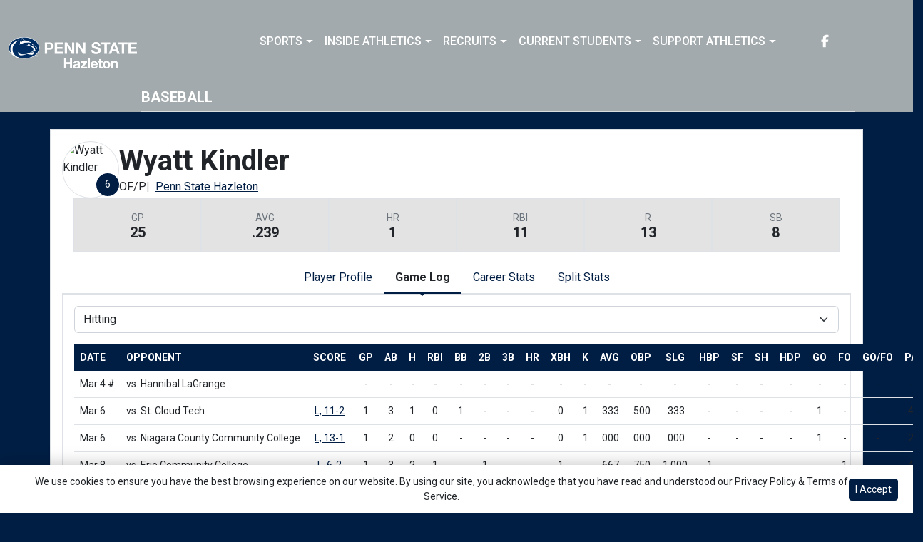

--- FILE ---
content_type: text/css
request_url: https://presto-sport-static.s3.amazonaws.com/fonts/fontawesome-kit-pro-7.0.0/css/all.min.css
body_size: 158542
content:
@charset "utf-8";.fa-solid,.fa-regular,.fa-brands,.fa-classic,.fas,.far,.fab,.fal,.fat,.fad,.fadr,.fadl,.fadt,.fass,.fasr,.fasl,.fast,.fasds,.fasdr,.fasdl,.fasdt,.faslr,.faslpr,.fawsb,.fatl,.fans,.fands,.faes,.fajr,.fajfr,.fajdr,.facr,.fausb,.faudsb,.faufsb,.fa-solid,.fa-semibold,.fa-regular,.fa-light,.fa-thin,.fa-brands,.fa-classic,.fa-duotone,.fa-sharp,.fa-sharp-duotone,.fa-chisel,.fa-etch,.fa-jelly,.fa-jelly-duo,.fa-jelly-fill,.fa-notdog,.fa-notdog-duo,.fa-slab,.fa-slab-press,.fa-thumbprint,.fa-utility,.fa-utility-duo,.fa-utility-fill,.fa-whiteboard,.fa{--_fa-family:var(--fa-family,var(--fa-style-family,"Font Awesome 7 Pro"));-webkit-font-smoothing:antialiased;-moz-osx-font-smoothing:grayscale;display:var(--fa-display,inline-block);font-family:var(--_fa-family);font-feature-settings:normal;font-style:normal;font-synthesis:none;font-variant:normal;font-weight:var(--fa-style,900);line-height:1;text-align:center;text-rendering:auto;width:var(--fa-width,1.25em)}:is(.fas,.fass,.far,.fasr,.fal,.fasl,.fat,.fast,.fad,.fadr,.fadl,.fadt,.fasds,.fasdr,.fasdl,.fasdt,.fab,.faslr,.faslpr,.fawsb,.fatl,.fans,.fands,.faes,.fajr,.fajfr,.fajdr,.facr,.fausb,.faudsb,.faufsb,.fa-solid,.fa-semibold,.fa-regular,.fa-light,.fa-thin,.fa-brands,.fa-classic,.fa-duotone,.fa-sharp,.fa-sharp-duotone,.fa-chisel,.fa-etch,.fa-jelly,.fa-jelly-duo,.fa-jelly-fill,.fa-notdog,.fa-notdog-duo,.fa-slab,.fa-slab-press,.fa-thumbprint,.fa-utility,.fa-utility-duo,.fa-utility-fill,.fa-whiteboard,.fa):before{content:var(--fa)/""}@supports not (content:""/""){:is(.fas,.fass,.far,.fasr,.fal,.fasl,.fat,.fast,.fad,.fadr,.fadl,.fadt,.fasds,.fasdr,.fasdl,.fasdt,.fab,.faslr,.faslpr,.fawsb,.fatl,.fans,.fands,.faes,.fajr,.fajfr,.fajdr,.facr,.fausb,.faudsb,.faufsb,.fa-solid,.fa-semibold,.fa-regular,.fa-light,.fa-thin,.fa-brands,.fa-classic,.fa-duotone,.fa-sharp,.fa-sharp-duotone,.fa-chisel,.fa-etch,.fa-jelly,.fa-jelly-duo,.fa-jelly-fill,.fa-notdog,.fa-notdog-duo,.fa-slab,.fa-slab-press,.fa-thumbprint,.fa-utility,.fa-utility-duo,.fa-utility-fill,.fa-whiteboard,.fa):before{content:var(--fa)}}:is(.fad,.fa-duotone,.fadr,.fadl,.fadt,.fasds,.fa-sharp-duotone,.fasdr,.fasdl,.fasdt,.fatl,.fa-thumbprint,.fands,.fa-notdog-duo,.fajdr,.fa-jelly-duo,.faudsb,.fa-utility-duo):after{content:var(--fa);font-feature-settings:"ss01"}@supports not (content:""/""){:is(.fad,.fa-duotone,.fadr,.fadl,.fadt,.fasds,.fa-sharp-duotone,.fasdr,.fasdl,.fasdt,.fatl,.fa-thumbprint,.fands,.fa-notdog-duo,.fajdr,.fa-jelly-duo,.faudsb,.fa-utility-duo):after{content:var(--fa)}}.fa-1x{font-size:1em}.fa-2x{font-size:2em}.fa-3x{font-size:3em}.fa-4x{font-size:4em}.fa-5x{font-size:5em}.fa-6x{font-size:6em}.fa-7x{font-size:7em}.fa-8x{font-size:8em}.fa-9x{font-size:9em}.fa-10x{font-size:10em}.fa-2xs{font-size:.625em;line-height:.1em;vertical-align:.225em}.fa-xs{font-size:.75em;line-height:.0833333em;vertical-align:.125em}.fa-sm{font-size:.875em;line-height:.0714286em;vertical-align:.0535715em}.fa-lg{font-size:1.25em;line-height:.05em;vertical-align:-.075em}.fa-xl{font-size:1.5em;line-height:.0416667em;vertical-align:-.125em}.fa-2xl{font-size:2em;line-height:.03125em;vertical-align:-.1875em}.fa-width-auto{--fa-width:auto}.fa-fw,.fa-width-fixed{--fa-width:1.25em}.fa-ul{list-style-type:none;margin-inline-start:var(--fa-li-margin,2.5em);padding-inline-start:0}.fa-ul>li{position:relative}.fa-li{inset-inline-start:calc(-1*var(--fa-li-width,2em));position:absolute;text-align:center;width:var(--fa-li-width,2em);line-height:inherit}.fa-border{border-color:var(--fa-border-color,#eee);border-radius:var(--fa-border-radius,.1em);border-style:var(--fa-border-style,solid);border-width:var(--fa-border-width,.0625em);box-sizing:var(--fa-border-box-sizing,content-box);padding:var(--fa-border-padding,.1875em .25em)}.fa-pull-left,.fa-pull-start{float:inline-start;margin-inline-end:var(--fa-pull-margin,.3em)}.fa-pull-right,.fa-pull-end{float:inline-end;margin-inline-start:var(--fa-pull-margin,.3em)}.fa-beat{animation-name:fa-beat;animation-delay:var(--fa-animation-delay,0s);animation-direction:var(--fa-animation-direction,normal);animation-duration:var(--fa-animation-duration,1s);animation-iteration-count:var(--fa-animation-iteration-count,infinite);animation-timing-function:var(--fa-animation-timing,ease-in-out)}.fa-bounce{animation-name:fa-bounce;animation-delay:var(--fa-animation-delay,0s);animation-direction:var(--fa-animation-direction,normal);animation-duration:var(--fa-animation-duration,1s);animation-iteration-count:var(--fa-animation-iteration-count,infinite);animation-timing-function:var(--fa-animation-timing,cubic-bezier(.28,.84,.42,1))}.fa-fade{animation-name:fa-fade;animation-delay:var(--fa-animation-delay,0s);animation-direction:var(--fa-animation-direction,normal);animation-duration:var(--fa-animation-duration,1s);animation-iteration-count:var(--fa-animation-iteration-count,infinite);animation-timing-function:var(--fa-animation-timing,cubic-bezier(.4,0,.6,1))}.fa-beat-fade{animation-name:fa-beat-fade;animation-delay:var(--fa-animation-delay,0s);animation-direction:var(--fa-animation-direction,normal);animation-duration:var(--fa-animation-duration,1s);animation-iteration-count:var(--fa-animation-iteration-count,infinite);animation-timing-function:var(--fa-animation-timing,cubic-bezier(.4,0,.6,1))}.fa-flip{animation-name:fa-flip;animation-delay:var(--fa-animation-delay,0s);animation-direction:var(--fa-animation-direction,normal);animation-duration:var(--fa-animation-duration,1s);animation-iteration-count:var(--fa-animation-iteration-count,infinite);animation-timing-function:var(--fa-animation-timing,ease-in-out)}.fa-shake{animation-name:fa-shake;animation-delay:var(--fa-animation-delay,0s);animation-direction:var(--fa-animation-direction,normal);animation-duration:var(--fa-animation-duration,1s);animation-iteration-count:var(--fa-animation-iteration-count,infinite);animation-timing-function:var(--fa-animation-timing,linear)}.fa-spin{animation-name:fa-spin;animation-delay:var(--fa-animation-delay,0s);animation-direction:var(--fa-animation-direction,normal);animation-duration:var(--fa-animation-duration,2s);animation-iteration-count:var(--fa-animation-iteration-count,infinite);animation-timing-function:var(--fa-animation-timing,linear)}.fa-spin-reverse{--fa-animation-direction:reverse}.fa-pulse,.fa-spin-pulse{animation-name:fa-spin;animation-direction:var(--fa-animation-direction,normal);animation-duration:var(--fa-animation-duration,1s);animation-iteration-count:var(--fa-animation-iteration-count,infinite);animation-timing-function:var(--fa-animation-timing,steps(8))}@media (prefers-reduced-motion:reduce){.fa-beat,.fa-bounce,.fa-fade,.fa-beat-fade,.fa-flip,.fa-pulse,.fa-shake,.fa-spin,.fa-spin-pulse{animation:none!important;transition:none!important}}@keyframes fa-beat{0%,90%{transform:scale(1)}45%{transform:scale(var(--fa-beat-scale,1.25))}}@keyframes fa-bounce{0%{transform:scale(1)translateY(0)}10%{transform:scale(var(--fa-bounce-start-scale-x,1.1),var(--fa-bounce-start-scale-y,.9))translateY(0)}30%{transform:scale(var(--fa-bounce-jump-scale-x,.9),var(--fa-bounce-jump-scale-y,1.1))translateY(var(--fa-bounce-height,-.5em))}50%{transform:scale(var(--fa-bounce-land-scale-x,1.05),var(--fa-bounce-land-scale-y,.95))translateY(0)}57%{transform:scale(1,1)translateY(var(--fa-bounce-rebound,-.125em))}64%{transform:scale(1)translateY(0)}to{transform:scale(1)translateY(0)}}@keyframes fa-fade{50%{opacity:var(--fa-fade-opacity,.4)}}@keyframes fa-beat-fade{0%,to{opacity:var(--fa-beat-fade-opacity,.4);transform:scale(1)}50%{opacity:1;transform:scale(var(--fa-beat-fade-scale,1.125))}}@keyframes fa-flip{50%{transform:rotate3d(var(--fa-flip-x,0),var(--fa-flip-y,1),var(--fa-flip-z,0),var(--fa-flip-angle,-180deg))}}@keyframes fa-shake{0%{transform:rotate(-15deg)}4%{transform:rotate(15deg)}8%,24%{transform:rotate(-18deg)}12%,28%{transform:rotate(18deg)}16%{transform:rotate(-22deg)}20%{transform:rotate(22deg)}32%{transform:rotate(-12deg)}36%{transform:rotate(12deg)}40%,to{transform:rotate(0)}}@keyframes fa-spin{0%{transform:rotate(0)}to{transform:rotate(360deg)}}.fa-rotate-90{transform:rotate(90deg)}.fa-rotate-180{transform:rotate(180deg)}.fa-rotate-270{transform:rotate(270deg)}.fa-flip-horizontal{transform:scaleX(-1)}.fa-flip-vertical{transform:scaleY(-1)}.fa-flip-both,.fa-flip-horizontal.fa-flip-vertical{transform:scale(-1)}.fa-rotate-by{transform:rotate(var(--fa-rotate-angle,0))}.fa-stack{display:inline-block;height:2em;line-height:2em;position:relative;vertical-align:middle;width:2.5em}.fa-stack-1x,.fa-stack-2x{--fa-width:100%;inset:0;position:absolute;text-align:center;width:var(--fa-width);z-index:var(--fa-stack-z-index,auto)}.fa-stack-1x{line-height:inherit}.fa-stack-2x{font-size:2em}.fa-inverse{color:var(--fa-inverse,#fff)}.fa-0{--fa:"0"}.fa-00{--fa:""}.fa-1{--fa:"1"}.fa-100{--fa:""}.fa-2{--fa:"2"}.fa-3{--fa:"3"}.fa-360-degrees{--fa:""}.fa-4{--fa:"4"}.fa-5{--fa:"5"}.fa-6{--fa:"6"}.fa-7{--fa:"7"}.fa-8{--fa:"8"}.fa-9{--fa:"9"}.fa-a{--fa:"A"}.fa-abacus{--fa:""}.fa-accent-grave{--fa:"`"}.fa-acorn{--fa:""}.fa-ad{--fa:""}.fa-add{--fa:"+"}.fa-address-book{--fa:""}.fa-address-card{--fa:""}.fa-adjust{--fa:""}.fa-aeropress{--fa:""}.fa-air-conditioner{--fa:""}.fa-air-freshener{--fa:""}.fa-airplay{--fa:""}.fa-airplay-audio{--fa:""}.fa-alarm-clock{--fa:""}.fa-alarm-exclamation{--fa:""}.fa-alarm-minus{--fa:""}.fa-alarm-plus{--fa:""}.fa-alarm-snooze{--fa:""}.fa-album{--fa:""}.fa-album-circle-plus{--fa:""}.fa-album-circle-user{--fa:""}.fa-album-collection{--fa:""}.fa-album-collection-circle-plus{--fa:""}.fa-album-collection-circle-user{--fa:""}.fa-alicorn{--fa:""}.fa-alien{--fa:""}.fa-alien-8bit{--fa:""}.fa-alien-monster{--fa:""}.fa-align-center{--fa:""}.fa-align-justify{--fa:""}.fa-align-left{--fa:""}.fa-align-right{--fa:""}.fa-align-slash{--fa:""}.fa-allergies{--fa:""}.fa-almost-equal-to{--fa:""}.fa-alt{--fa:""}.fa-ambulance{--fa:""}.fa-american-sign-language-interpreting{--fa:""}.fa-amp-guitar{--fa:""}.fa-ampersand{--fa:"&"}.fa-analytics{--fa:""}.fa-anchor{--fa:""}.fa-anchor-circle-check{--fa:""}.fa-anchor-circle-exclamation{--fa:""}.fa-anchor-circle-xmark{--fa:""}.fa-anchor-lock{--fa:""}.fa-angel{--fa:""}.fa-angle{--fa:""}.fa-angle-90{--fa:""}.fa-angle-double-down{--fa:""}.fa-angle-double-left{--fa:""}.fa-angle-double-right{--fa:""}.fa-angle-double-up{--fa:""}.fa-angle-down{--fa:""}.fa-angle-left{--fa:""}.fa-angle-right{--fa:""}.fa-angle-up{--fa:""}.fa-angles-down{--fa:""}.fa-angles-left{--fa:""}.fa-angles-right{--fa:""}.fa-angles-up{--fa:""}.fa-angles-up-down{--fa:""}.fa-angry{--fa:""}.fa-ankh{--fa:""}.fa-ant{--fa:""}.fa-apartment{--fa:""}.fa-aperture{--fa:""}.fa-apostrophe{--fa:"'"}.fa-apple-alt{--fa:""}.fa-apple-core{--fa:""}.fa-apple-crate{--fa:""}.fa-apple-whole{--fa:""}.fa-archive{--fa:""}.fa-archway{--fa:""}.fa-area-chart{--fa:""}.fa-arrow-alt-circle-down{--fa:""}.fa-arrow-alt-circle-left{--fa:""}.fa-arrow-alt-circle-right{--fa:""}.fa-arrow-alt-circle-up{--fa:""}.fa-arrow-alt-down{--fa:""}.fa-arrow-alt-from-bottom{--fa:""}.fa-arrow-alt-from-left{--fa:""}.fa-arrow-alt-from-right{--fa:""}.fa-arrow-alt-from-top{--fa:""}.fa-arrow-alt-left{--fa:""}.fa-arrow-alt-right{--fa:""}.fa-arrow-alt-square-down{--fa:""}.fa-arrow-alt-square-left{--fa:""}.fa-arrow-alt-square-right{--fa:""}.fa-arrow-alt-square-up{--fa:""}.fa-arrow-alt-to-bottom{--fa:""}.fa-arrow-alt-to-left{--fa:""}.fa-arrow-alt-to-right{--fa:""}.fa-arrow-alt-to-top{--fa:""}.fa-arrow-alt-up{--fa:""}.fa-arrow-circle-down{--fa:""}.fa-arrow-circle-left{--fa:""}.fa-arrow-circle-right{--fa:""}.fa-arrow-circle-up{--fa:""}.fa-arrow-down{--fa:""}.fa-arrow-down-1-9{--fa:""}.fa-arrow-down-9-1{--fa:""}.fa-arrow-down-a-z{--fa:""}.fa-arrow-down-arrow-up{--fa:""}.fa-arrow-down-big-small{--fa:""}.fa-arrow-down-from-arc{--fa:""}.fa-arrow-down-from-bracket{--fa:""}.fa-arrow-down-from-dotted-line{--fa:""}.fa-arrow-down-from-line{--fa:""}.fa-arrow-down-left{--fa:""}.fa-arrow-down-left-and-arrow-up-right-to-center{--fa:""}.fa-arrow-down-long{--fa:""}.fa-arrow-down-long-to-line{--fa:""}.fa-arrow-down-right{--fa:""}.fa-arrow-down-short-wide{--fa:""}.fa-arrow-down-small-big{--fa:""}.fa-arrow-down-square-triangle{--fa:""}.fa-arrow-down-to-arc{--fa:""}.fa-arrow-down-to-bracket{--fa:""}.fa-arrow-down-to-dotted-line{--fa:""}.fa-arrow-down-to-line{--fa:""}.fa-arrow-down-to-square{--fa:""}.fa-arrow-down-triangle-square{--fa:""}.fa-arrow-down-up-across-line{--fa:""}.fa-arrow-down-up-lock{--fa:""}.fa-arrow-down-wide-short{--fa:""}.fa-arrow-down-z-a{--fa:""}.fa-arrow-from-bottom{--fa:""}.fa-arrow-from-left{--fa:""}.fa-arrow-from-right{--fa:""}.fa-arrow-from-top{--fa:""}.fa-arrow-left{--fa:""}.fa-arrow-left-arrow-right{--fa:""}.fa-arrow-left-from-arc{--fa:""}.fa-arrow-left-from-bracket{--fa:""}.fa-arrow-left-from-dotted-line{--fa:""}.fa-arrow-left-from-line{--fa:""}.fa-arrow-left-long{--fa:""}.fa-arrow-left-long-to-line{--fa:""}.fa-arrow-left-rotate{--fa:""}.fa-arrow-left-to-arc{--fa:""}.fa-arrow-left-to-bracket{--fa:""}.fa-arrow-left-to-dotted-line{--fa:""}.fa-arrow-left-to-line{--fa:""}.fa-arrow-pointer{--fa:""}.fa-arrow-progress{--fa:""}.fa-arrow-right{--fa:""}.fa-arrow-right-arrow-left{--fa:""}.fa-arrow-right-from-arc{--fa:""}.fa-arrow-right-from-bracket{--fa:""}.fa-arrow-right-from-dotted-line{--fa:""}.fa-arrow-right-from-file{--fa:""}.fa-arrow-right-from-line{--fa:""}.fa-arrow-right-long{--fa:""}.fa-arrow-right-long-to-line{--fa:""}.fa-arrow-right-rotate{--fa:""}.fa-arrow-right-to-arc{--fa:""}.fa-arrow-right-to-bracket{--fa:""}.fa-arrow-right-to-city{--fa:""}.fa-arrow-right-to-dotted-line{--fa:""}.fa-arrow-right-to-file{--fa:""}.fa-arrow-right-to-line{--fa:""}.fa-arrow-rotate-back{--fa:""}.fa-arrow-rotate-backward{--fa:""}.fa-arrow-rotate-forward{--fa:""}.fa-arrow-rotate-left{--fa:""}.fa-arrow-rotate-left-10{--fa:""}.fa-arrow-rotate-right{--fa:""}.fa-arrow-rotate-right-10{--fa:""}.fa-arrow-square-down{--fa:""}.fa-arrow-square-left{--fa:""}.fa-arrow-square-right{--fa:""}.fa-arrow-square-up{--fa:""}.fa-arrow-to-bottom{--fa:""}.fa-arrow-to-left{--fa:""}.fa-arrow-to-right{--fa:""}.fa-arrow-to-top{--fa:""}.fa-arrow-trend-down{--fa:""}.fa-arrow-trend-up{--fa:""}.fa-arrow-turn-down{--fa:""}.fa-arrow-turn-down-left{--fa:""}.fa-arrow-turn-down-right{--fa:""}.fa-arrow-turn-left{--fa:""}.fa-arrow-turn-left-down{--fa:""}.fa-arrow-turn-left-up{--fa:""}.fa-arrow-turn-right{--fa:""}.fa-arrow-turn-up{--fa:""}.fa-arrow-u-turn-down-left{--fa:""}.fa-arrow-u-turn-down-right{--fa:""}.fa-arrow-u-turn-left-down{--fa:""}.fa-arrow-u-turn-left-up{--fa:""}.fa-arrow-u-turn-right-down{--fa:""}.fa-arrow-u-turn-right-up{--fa:""}.fa-arrow-u-turn-up-left{--fa:""}.fa-arrow-u-turn-up-right{--fa:""}.fa-arrow-up{--fa:""}.fa-arrow-up-1-9{--fa:""}.fa-arrow-up-9-1{--fa:""}.fa-arrow-up-a-z{--fa:""}.fa-arrow-up-arrow-down{--fa:""}.fa-arrow-up-big-small{--fa:""}.fa-arrow-up-from-arc{--fa:""}.fa-arrow-up-from-bracket{--fa:""}.fa-arrow-up-from-dotted-line{--fa:""}.fa-arrow-up-from-ground-water{--fa:""}.fa-arrow-up-from-line{--fa:""}.fa-arrow-up-from-square{--fa:""}.fa-arrow-up-from-water-pump{--fa:""}.fa-arrow-up-left{--fa:""}.fa-arrow-up-left-from-circle{--fa:""}.fa-arrow-up-long{--fa:""}.fa-arrow-up-long-to-line{--fa:""}.fa-arrow-up-right{--fa:""}.fa-arrow-up-right-and-arrow-down-left-from-center{--fa:""}.fa-arrow-up-right-dots{--fa:""}.fa-arrow-up-right-from-square{--fa:""}.fa-arrow-up-short-wide{--fa:""}.fa-arrow-up-small-big{--fa:""}.fa-arrow-up-square-triangle{--fa:""}.fa-arrow-up-to-arc{--fa:""}.fa-arrow-up-to-bracket{--fa:""}.fa-arrow-up-to-dotted-line{--fa:""}.fa-arrow-up-to-line{--fa:""}.fa-arrow-up-triangle-square{--fa:""}.fa-arrow-up-wide-short{--fa:""}.fa-arrow-up-z-a{--fa:""}.fa-arrows{--fa:""}.fa-arrows-alt{--fa:""}.fa-arrows-alt-h{--fa:""}.fa-arrows-alt-v{--fa:""}.fa-arrows-cross{--fa:""}.fa-arrows-down-to-line{--fa:""}.fa-arrows-down-to-people{--fa:""}.fa-arrows-from-dotted-line{--fa:""}.fa-arrows-from-line{--fa:""}.fa-arrows-h{--fa:""}.fa-arrows-left-right{--fa:""}.fa-arrows-left-right-to-line{--fa:""}.fa-arrows-maximize{--fa:""}.fa-arrows-minimize{--fa:""}.fa-arrows-repeat{--fa:""}.fa-arrows-repeat-1{--fa:""}.fa-arrows-retweet{--fa:""}.fa-arrows-rotate{--fa:""}.fa-arrows-rotate-reverse{--fa:""}.fa-arrows-spin{--fa:""}.fa-arrows-split-up-and-left{--fa:""}.fa-arrows-to-circle{--fa:""}.fa-arrows-to-dot{--fa:""}.fa-arrows-to-dotted-line{--fa:""}.fa-arrows-to-eye{--fa:""}.fa-arrows-to-line{--fa:""}.fa-arrows-turn-right{--fa:""}.fa-arrows-turn-to-dots{--fa:""}.fa-arrows-up-down{--fa:""}.fa-arrows-up-down-left-right{--fa:""}.fa-arrows-up-to-line{--fa:""}.fa-arrows-v{--fa:""}.fa-asl-interpreting{--fa:""}.fa-assistive-listening-systems{--fa:""}.fa-asterisk{--fa:"*"}.fa-at{--fa:"@"}.fa-atlas{--fa:""}.fa-atom{--fa:""}.fa-atom-alt{--fa:""}.fa-atom-simple{--fa:""}.fa-audio-description{--fa:""}.fa-audio-description-slash{--fa:""}.fa-austral-sign{--fa:""}.fa-australian-dollar-sign{--fa:""}.fa-automobile{--fa:""}.fa-avocado{--fa:""}.fa-award{--fa:""}.fa-award-simple{--fa:""}.fa-axe{--fa:""}.fa-axe-battle{--fa:""}.fa-b{--fa:"B"}.fa-baby{--fa:""}.fa-baby-carriage{--fa:""}.fa-backpack{--fa:""}.fa-backspace{--fa:""}.fa-backward{--fa:""}.fa-backward-fast{--fa:""}.fa-backward-step{--fa:""}.fa-bacon{--fa:""}.fa-bacteria{--fa:""}.fa-bacterium{--fa:""}.fa-badge{--fa:""}.fa-badge-check{--fa:""}.fa-badge-dollar{--fa:""}.fa-badge-percent{--fa:""}.fa-badge-sheriff{--fa:""}.fa-badger-honey{--fa:""}.fa-badminton{--fa:""}.fa-bag-seedling{--fa:""}.fa-bag-shopping{--fa:""}.fa-bag-shopping-minus{--fa:""}.fa-bag-shopping-plus{--fa:""}.fa-bagel{--fa:""}.fa-bags-shopping{--fa:""}.fa-baguette{--fa:""}.fa-bahai{--fa:""}.fa-baht-sign{--fa:""}.fa-balance-scale{--fa:""}.fa-balance-scale-left{--fa:""}.fa-balance-scale-right{--fa:""}.fa-ball-pile{--fa:""}.fa-ball-yarn{--fa:""}.fa-balloon{--fa:""}.fa-balloons{--fa:""}.fa-ballot{--fa:""}.fa-ballot-check{--fa:""}.fa-ban{--fa:""}.fa-ban-bug{--fa:""}.fa-ban-parking{--fa:""}.fa-ban-smoking{--fa:""}.fa-banana{--fa:""}.fa-band-aid{--fa:""}.fa-bandage{--fa:""}.fa-bangladeshi-taka-sign{--fa:""}.fa-banjo{--fa:""}.fa-bank{--fa:""}.fa-bar-chart{--fa:""}.fa-bar-progress{--fa:""}.fa-bar-progress-empty{--fa:""}.fa-bar-progress-full{--fa:""}.fa-bar-progress-half{--fa:""}.fa-bar-progress-quarter{--fa:""}.fa-bar-progress-three-quarters{--fa:""}.fa-barcode{--fa:""}.fa-barcode-alt{--fa:""}.fa-barcode-read{--fa:""}.fa-barcode-scan{--fa:""}.fa-barn{--fa:""}.fa-barn-silo{--fa:""}.fa-bars{--fa:""}.fa-bars-filter{--fa:""}.fa-bars-progress{--fa:""}.fa-bars-sort{--fa:""}.fa-bars-staggered{--fa:""}.fa-baseball{--fa:""}.fa-baseball-ball{--fa:""}.fa-baseball-bat{--fa:""}.fa-baseball-bat-ball{--fa:""}.fa-basket-shopping{--fa:""}.fa-basket-shopping-minus{--fa:""}.fa-basket-shopping-plus{--fa:""}.fa-basket-shopping-simple{--fa:""}.fa-basketball{--fa:""}.fa-basketball-ball{--fa:""}.fa-basketball-hoop{--fa:""}.fa-bat{--fa:""}.fa-bath{--fa:""}.fa-bathtub{--fa:""}.fa-battery{--fa:""}.fa-battery-0{--fa:""}.fa-battery-1{--fa:""}.fa-battery-2{--fa:""}.fa-battery-3{--fa:""}.fa-battery-4{--fa:""}.fa-battery-5{--fa:""}.fa-battery-bolt{--fa:""}.fa-battery-car{--fa:""}.fa-battery-empty{--fa:""}.fa-battery-exclamation{--fa:""}.fa-battery-full{--fa:""}.fa-battery-half{--fa:""}.fa-battery-low{--fa:""}.fa-battery-quarter{--fa:""}.fa-battery-slash{--fa:""}.fa-battery-three-quarters{--fa:""}.fa-bed{--fa:""}.fa-bed-alt{--fa:""}.fa-bed-bunk{--fa:""}.fa-bed-empty{--fa:""}.fa-bed-front{--fa:""}.fa-bed-pulse{--fa:""}.fa-bee{--fa:""}.fa-beer{--fa:""}.fa-beer-foam{--fa:""}.fa-beer-mug{--fa:""}.fa-beer-mug-empty{--fa:""}.fa-bell{--fa:""}.fa-bell-concierge{--fa:""}.fa-bell-exclamation{--fa:""}.fa-bell-on{--fa:""}.fa-bell-plus{--fa:""}.fa-bell-ring{--fa:""}.fa-bell-school{--fa:""}.fa-bell-school-slash{--fa:""}.fa-bell-slash{--fa:""}.fa-bells{--fa:""}.fa-bench-tree{--fa:""}.fa-betamax{--fa:""}.fa-bezier-curve{--fa:""}.fa-bible{--fa:""}.fa-bicycle{--fa:""}.fa-biking{--fa:""}.fa-biking-mountain{--fa:""}.fa-billboard{--fa:""}.fa-bin{--fa:""}.fa-bin-bottles{--fa:""}.fa-bin-bottles-recycle{--fa:""}.fa-bin-recycle{--fa:""}.fa-binary{--fa:""}.fa-binary-circle-check{--fa:""}.fa-binary-lock{--fa:""}.fa-binary-slash{--fa:""}.fa-binoculars{--fa:""}.fa-biohazard{--fa:""}.fa-bird{--fa:""}.fa-birthday-cake{--fa:""}.fa-bitcoin-sign{--fa:""}.fa-blackboard{--fa:""}.fa-blanket{--fa:""}.fa-blanket-fire{--fa:""}.fa-blender{--fa:""}.fa-blender-phone{--fa:""}.fa-blind{--fa:""}.fa-blinds{--fa:""}.fa-blinds-open{--fa:""}.fa-blinds-raised{--fa:""}.fa-block{--fa:""}.fa-block-brick{--fa:""}.fa-block-brick-fire{--fa:""}.fa-block-question{--fa:""}.fa-block-quote{--fa:""}.fa-blog{--fa:""}.fa-blueberries{--fa:""}.fa-bluetooth{--fa:""}.fa-bold{--fa:""}.fa-bolt{--fa:""}.fa-bolt-auto{--fa:""}.fa-bolt-lightning{--fa:""}.fa-bolt-slash{--fa:""}.fa-bomb{--fa:""}.fa-bone{--fa:""}.fa-bone-break{--fa:""}.fa-bong{--fa:""}.fa-book{--fa:""}.fa-book-alt{--fa:""}.fa-book-arrow-right{--fa:""}.fa-book-arrow-up{--fa:""}.fa-book-atlas{--fa:""}.fa-book-bible{--fa:""}.fa-book-blank{--fa:""}.fa-book-bookmark{--fa:""}.fa-book-circle{--fa:""}.fa-book-circle-arrow-right{--fa:""}.fa-book-circle-arrow-up{--fa:""}.fa-book-copy{--fa:""}.fa-book-dead{--fa:""}.fa-book-font{--fa:""}.fa-book-heart{--fa:""}.fa-book-journal-whills{--fa:""}.fa-book-law{--fa:""}.fa-book-medical{--fa:""}.fa-book-open{--fa:""}.fa-book-open-alt{--fa:""}.fa-book-open-cover{--fa:""}.fa-book-open-lines{--fa:""}.fa-book-open-reader{--fa:""}.fa-book-quran{--fa:""}.fa-book-reader{--fa:""}.fa-book-section{--fa:""}.fa-book-skull{--fa:""}.fa-book-sparkles{--fa:""}.fa-book-spells{--fa:""}.fa-book-spine{--fa:""}.fa-book-tanakh{--fa:""}.fa-book-user{--fa:""}.fa-bookmark{--fa:""}.fa-bookmark-circle{--fa:""}.fa-bookmark-plus{--fa:""}.fa-bookmark-slash{--fa:""}.fa-books{--fa:""}.fa-books-medical{--fa:""}.fa-boombox{--fa:""}.fa-boot{--fa:""}.fa-boot-heeled{--fa:""}.fa-booth-curtain{--fa:""}.fa-border-all{--fa:""}.fa-border-bottom{--fa:""}.fa-border-bottom-right{--fa:""}.fa-border-center-h{--fa:""}.fa-border-center-v{--fa:""}.fa-border-inner{--fa:""}.fa-border-left{--fa:""}.fa-border-none{--fa:""}.fa-border-outer{--fa:""}.fa-border-right{--fa:""}.fa-border-style{--fa:""}.fa-border-style-alt{--fa:""}.fa-border-top{--fa:""}.fa-border-top-left{--fa:""}.fa-bore-hole{--fa:""}.fa-bottle-baby{--fa:""}.fa-bottle-droplet{--fa:""}.fa-bottle-water{--fa:""}.fa-bow-arrow{--fa:""}.fa-bowl-chopsticks{--fa:""}.fa-bowl-chopsticks-noodles{--fa:""}.fa-bowl-food{--fa:""}.fa-bowl-hot{--fa:""}.fa-bowl-rice{--fa:""}.fa-bowl-salad{--fa:""}.fa-bowl-scoop{--fa:""}.fa-bowl-scoops{--fa:""}.fa-bowl-shaved-ice{--fa:""}.fa-bowl-soft-serve{--fa:""}.fa-bowl-spoon{--fa:""}.fa-bowling-ball{--fa:""}.fa-bowling-ball-pin{--fa:""}.fa-bowling-pins{--fa:""}.fa-box{--fa:""}.fa-box-alt{--fa:""}.fa-box-archive{--fa:""}.fa-box-arrow-down{--fa:""}.fa-box-arrow-down-arrow-up{--fa:""}.fa-box-arrow-down-magnifying-glass{--fa:""}.fa-box-arrow-up{--fa:""}.fa-box-ballot{--fa:""}.fa-box-check{--fa:""}.fa-box-circle-check{--fa:""}.fa-box-dollar{--fa:""}.fa-box-fragile{--fa:""}.fa-box-full{--fa:""}.fa-box-heart{--fa:""}.fa-box-isometric{--fa:""}.fa-box-isometric-tape{--fa:""}.fa-box-magnifying-glass{--fa:""}.fa-box-open{--fa:""}.fa-box-open-full{--fa:""}.fa-box-taped{--fa:""}.fa-box-tissue{--fa:""}.fa-box-up{--fa:""}.fa-box-usd{--fa:""}.fa-boxes{--fa:""}.fa-boxes-alt{--fa:""}.fa-boxes-packing{--fa:""}.fa-boxes-stacked{--fa:""}.fa-boxing-glove{--fa:""}.fa-bra{--fa:""}.fa-bracket{--fa:"["}.fa-bracket-curly{--fa:"{"}.fa-bracket-curly-left{--fa:"{"}.fa-bracket-curly-right{--fa:"}"}.fa-bracket-left{--fa:"["}.fa-bracket-round{--fa:"("}.fa-bracket-round-right{--fa:")"}.fa-bracket-square{--fa:"["}.fa-bracket-square-right{--fa:"]"}.fa-brackets{--fa:""}.fa-brackets-curly{--fa:""}.fa-brackets-round{--fa:""}.fa-brackets-square{--fa:""}.fa-braille{--fa:""}.fa-brain{--fa:""}.fa-brain-arrow-curved-right{--fa:""}.fa-brain-circuit{--fa:""}.fa-brake-warning{--fa:""}.fa-brazilian-real-sign{--fa:""}.fa-bread-loaf{--fa:""}.fa-bread-slice{--fa:""}.fa-bread-slice-butter{--fa:""}.fa-bridge{--fa:""}.fa-bridge-circle-check{--fa:""}.fa-bridge-circle-exclamation{--fa:""}.fa-bridge-circle-xmark{--fa:""}.fa-bridge-lock{--fa:""}.fa-bridge-suspension{--fa:""}.fa-bridge-water{--fa:""}.fa-briefcase{--fa:""}.fa-briefcase-arrow-right{--fa:""}.fa-briefcase-blank{--fa:""}.fa-briefcase-clock{--fa:""}.fa-briefcase-medical{--fa:""}.fa-briefs{--fa:""}.fa-brightness{--fa:""}.fa-brightness-low{--fa:""}.fa-bring-forward{--fa:""}.fa-bring-front{--fa:""}.fa-broadcast-tower{--fa:""}.fa-broccoli{--fa:""}.fa-broom{--fa:""}.fa-broom-ball{--fa:""}.fa-broom-wide{--fa:""}.fa-browser{--fa:""}.fa-browsers{--fa:""}.fa-brush{--fa:""}.fa-bucket{--fa:""}.fa-bug{--fa:""}.fa-bug-slash{--fa:""}.fa-bugs{--fa:""}.fa-building{--fa:""}.fa-building-circle-arrow-right{--fa:""}.fa-building-circle-check{--fa:""}.fa-building-circle-exclamation{--fa:""}.fa-building-circle-xmark{--fa:""}.fa-building-columns{--fa:""}.fa-building-flag{--fa:""}.fa-building-lock{--fa:""}.fa-building-magnifying-glass{--fa:""}.fa-building-memo{--fa:""}.fa-building-ngo{--fa:""}.fa-building-shield{--fa:""}.fa-building-un{--fa:""}.fa-building-user{--fa:""}.fa-building-wheat{--fa:""}.fa-buildings{--fa:""}.fa-bulldozer{--fa:""}.fa-bullhorn{--fa:""}.fa-bullseye{--fa:""}.fa-bullseye-arrow{--fa:""}.fa-bullseye-pointer{--fa:""}.fa-buoy{--fa:""}.fa-buoy-mooring{--fa:""}.fa-burger{--fa:""}.fa-burger-cheese{--fa:""}.fa-burger-fries{--fa:""}.fa-burger-glass{--fa:""}.fa-burger-lettuce{--fa:""}.fa-burger-soda{--fa:""}.fa-burn{--fa:""}.fa-burrito{--fa:""}.fa-burst{--fa:""}.fa-bus{--fa:""}.fa-bus-alt{--fa:""}.fa-bus-school{--fa:""}.fa-bus-side{--fa:""}.fa-bus-simple{--fa:""}.fa-bus-stop{--fa:""}.fa-business-front{--fa:""}.fa-business-time{--fa:""}.fa-butter{--fa:""}.fa-butterfly{--fa:""}.fa-c{--fa:"C"}.fa-cab{--fa:""}.fa-cabin{--fa:""}.fa-cabinet-filing{--fa:""}.fa-cable-car{--fa:""}.fa-cactus{--fa:""}.fa-caduceus{--fa:""}.fa-cake{--fa:""}.fa-cake-candles{--fa:""}.fa-cake-slice{--fa:""}.fa-calculator{--fa:""}.fa-calculator-alt{--fa:""}.fa-calculator-simple{--fa:""}.fa-calendar{--fa:""}.fa-calendar-alt{--fa:""}.fa-calendar-arrow-down{--fa:""}.fa-calendar-arrow-up{--fa:""}.fa-calendar-check{--fa:""}.fa-calendar-circle{--fa:""}.fa-calendar-circle-exclamation{--fa:""}.fa-calendar-circle-minus{--fa:""}.fa-calendar-circle-plus{--fa:""}.fa-calendar-circle-user{--fa:""}.fa-calendar-clock{--fa:""}.fa-calendar-day{--fa:""}.fa-calendar-days{--fa:""}.fa-calendar-download{--fa:""}.fa-calendar-edit{--fa:""}.fa-calendar-exclamation{--fa:""}.fa-calendar-heart{--fa:""}.fa-calendar-image{--fa:""}.fa-calendar-lines{--fa:""}.fa-calendar-lines-pen{--fa:""}.fa-calendar-minus{--fa:""}.fa-calendar-note{--fa:""}.fa-calendar-pen{--fa:""}.fa-calendar-plus{--fa:""}.fa-calendar-range{--fa:""}.fa-calendar-star{--fa:""}.fa-calendar-time{--fa:""}.fa-calendar-times{--fa:""}.fa-calendar-upload{--fa:""}.fa-calendar-users{--fa:""}.fa-calendar-week{--fa:""}.fa-calendar-xmark{--fa:""}.fa-calendars{--fa:""}.fa-camcorder{--fa:""}.fa-camera{--fa:""}.fa-camera-alt{--fa:""}.fa-camera-cctv{--fa:""}.fa-camera-circle{--fa:""}.fa-camera-circle-ellipsis{--fa:""}.fa-camera-clock{--fa:""}.fa-camera-home{--fa:""}.fa-camera-movie{--fa:""}.fa-camera-polaroid{--fa:""}.fa-camera-retro{--fa:""}.fa-camera-rotate{--fa:""}.fa-camera-security{--fa:""}.fa-camera-shutter{--fa:""}.fa-camera-slash{--fa:""}.fa-camera-viewfinder{--fa:""}.fa-camera-web{--fa:""}.fa-camera-web-slash{--fa:""}.fa-campfire{--fa:""}.fa-campground{--fa:""}.fa-can-food{--fa:""}.fa-cancel{--fa:""}.fa-candle-holder{--fa:""}.fa-candy{--fa:""}.fa-candy-bar{--fa:""}.fa-candy-cane{--fa:""}.fa-candy-corn{--fa:""}.fa-cannabis{--fa:""}.fa-cannon{--fa:""}.fa-capsule{--fa:""}.fa-capsules{--fa:""}.fa-car{--fa:""}.fa-car-alt{--fa:""}.fa-car-battery{--fa:""}.fa-car-bolt{--fa:""}.fa-car-building{--fa:""}.fa-car-bump{--fa:""}.fa-car-burst{--fa:""}.fa-car-bus{--fa:""}.fa-car-circle-bolt{--fa:""}.fa-car-crash{--fa:""}.fa-car-garage{--fa:""}.fa-car-key{--fa:""}.fa-car-mechanic{--fa:""}.fa-car-mirrors{--fa:""}.fa-car-on{--fa:""}.fa-car-people{--fa:""}.fa-car-rear{--fa:""}.fa-car-side{--fa:""}.fa-car-side-bolt{--fa:""}.fa-car-siren{--fa:""}.fa-car-siren-on{--fa:""}.fa-car-tilt{--fa:""}.fa-car-tunnel{--fa:""}.fa-car-wash{--fa:""}.fa-car-wrench{--fa:""}.fa-caravan{--fa:""}.fa-caravan-alt{--fa:""}.fa-caravan-simple{--fa:""}.fa-card-club{--fa:""}.fa-card-diamond{--fa:""}.fa-card-heart{--fa:""}.fa-card-spade{--fa:""}.fa-cards{--fa:""}.fa-cards-blank{--fa:""}.fa-caret-circle-down{--fa:""}.fa-caret-circle-left{--fa:""}.fa-caret-circle-right{--fa:""}.fa-caret-circle-up{--fa:""}.fa-caret-down{--fa:""}.fa-caret-large-down{--fa:""}.fa-caret-large-left{--fa:""}.fa-caret-large-right{--fa:""}.fa-caret-large-up{--fa:""}.fa-caret-left{--fa:""}.fa-caret-right{--fa:""}.fa-caret-square-down{--fa:""}.fa-caret-square-left{--fa:""}.fa-caret-square-right{--fa:""}.fa-caret-square-up{--fa:""}.fa-caret-up{--fa:""}.fa-carpool{--fa:""}.fa-carriage-baby{--fa:""}.fa-carrot{--fa:""}.fa-cars{--fa:""}.fa-cart-arrow-down{--fa:""}.fa-cart-arrow-up{--fa:""}.fa-cart-circle-arrow-down{--fa:""}.fa-cart-circle-arrow-up{--fa:""}.fa-cart-circle-check{--fa:""}.fa-cart-circle-exclamation{--fa:""}.fa-cart-circle-plus{--fa:""}.fa-cart-circle-xmark{--fa:""}.fa-cart-flatbed{--fa:""}.fa-cart-flatbed-boxes{--fa:""}.fa-cart-flatbed-empty{--fa:""}.fa-cart-flatbed-suitcase{--fa:""}.fa-cart-minus{--fa:""}.fa-cart-plus{--fa:""}.fa-cart-shopping{--fa:""}.fa-cart-shopping-fast{--fa:""}.fa-cart-xmark{--fa:""}.fa-cash-register{--fa:""}.fa-cassette-betamax{--fa:""}.fa-cassette-tape{--fa:""}.fa-cassette-vhs{--fa:""}.fa-castle{--fa:""}.fa-cat{--fa:""}.fa-cat-space{--fa:""}.fa-cauldron{--fa:""}.fa-cctv{--fa:""}.fa-cedi-sign{--fa:""}.fa-cent-sign{--fa:""}.fa-certificate{--fa:""}.fa-chain{--fa:""}.fa-chain-broken{--fa:""}.fa-chain-horizontal{--fa:""}.fa-chain-horizontal-slash{--fa:""}.fa-chain-slash{--fa:""}.fa-chair{--fa:""}.fa-chair-office{--fa:""}.fa-chalkboard{--fa:""}.fa-chalkboard-teacher{--fa:""}.fa-chalkboard-user{--fa:""}.fa-champagne-glass{--fa:""}.fa-champagne-glasses{--fa:""}.fa-charging-station{--fa:""}.fa-chart-area{--fa:""}.fa-chart-bar{--fa:""}.fa-chart-bullet{--fa:""}.fa-chart-candlestick{--fa:""}.fa-chart-column{--fa:""}.fa-chart-diagram{--fa:""}.fa-chart-fft{--fa:""}.fa-chart-gantt{--fa:""}.fa-chart-kanban{--fa:""}.fa-chart-line{--fa:""}.fa-chart-line-down{--fa:""}.fa-chart-line-up{--fa:""}.fa-chart-line-up-down{--fa:""}.fa-chart-mixed{--fa:""}.fa-chart-mixed-up-circle-currency{--fa:""}.fa-chart-mixed-up-circle-dollar{--fa:""}.fa-chart-network{--fa:""}.fa-chart-pie{--fa:""}.fa-chart-pie-alt{--fa:""}.fa-chart-pie-simple{--fa:""}.fa-chart-pie-simple-circle-currency{--fa:""}.fa-chart-pie-simple-circle-dollar{--fa:""}.fa-chart-pyramid{--fa:""}.fa-chart-radar{--fa:""}.fa-chart-scatter{--fa:""}.fa-chart-scatter-3d{--fa:""}.fa-chart-scatter-bubble{--fa:""}.fa-chart-simple{--fa:""}.fa-chart-simple-horizontal{--fa:""}.fa-chart-sine{--fa:""}.fa-chart-tree-map{--fa:""}.fa-chart-user{--fa:""}.fa-chart-waterfall{--fa:""}.fa-check{--fa:""}.fa-check-circle{--fa:""}.fa-check-double{--fa:""}.fa-check-square{--fa:""}.fa-check-to-slot{--fa:""}.fa-cheese{--fa:""}.fa-cheese-swiss{--fa:""}.fa-cheeseburger{--fa:""}.fa-chemex{--fa:""}.fa-cherries{--fa:""}.fa-chess{--fa:""}.fa-chess-bishop{--fa:""}.fa-chess-bishop-alt{--fa:""}.fa-chess-bishop-piece{--fa:""}.fa-chess-board{--fa:""}.fa-chess-clock{--fa:""}.fa-chess-clock-alt{--fa:""}.fa-chess-clock-flip{--fa:""}.fa-chess-king{--fa:""}.fa-chess-king-alt{--fa:""}.fa-chess-king-piece{--fa:""}.fa-chess-knight{--fa:""}.fa-chess-knight-alt{--fa:""}.fa-chess-knight-piece{--fa:""}.fa-chess-pawn{--fa:""}.fa-chess-pawn-alt{--fa:""}.fa-chess-pawn-piece{--fa:""}.fa-chess-queen{--fa:""}.fa-chess-queen-alt{--fa:""}.fa-chess-queen-piece{--fa:""}.fa-chess-rook{--fa:""}.fa-chess-rook-alt{--fa:""}.fa-chess-rook-piece{--fa:""}.fa-chestnut{--fa:""}.fa-chevron-circle-down{--fa:""}.fa-chevron-circle-left{--fa:""}.fa-chevron-circle-right{--fa:""}.fa-chevron-circle-up{--fa:""}.fa-chevron-double-down{--fa:""}.fa-chevron-double-left{--fa:""}.fa-chevron-double-right{--fa:""}.fa-chevron-double-up{--fa:""}.fa-chevron-down{--fa:""}.fa-chevron-left{--fa:""}.fa-chevron-right{--fa:""}.fa-chevron-square-down{--fa:""}.fa-chevron-square-left{--fa:""}.fa-chevron-square-right{--fa:""}.fa-chevron-square-up{--fa:""}.fa-chevron-up{--fa:""}.fa-chevrons-down{--fa:""}.fa-chevrons-left{--fa:""}.fa-chevrons-right{--fa:""}.fa-chevrons-up{--fa:""}.fa-chf-sign{--fa:""}.fa-child{--fa:""}.fa-child-combatant{--fa:""}.fa-child-dress{--fa:""}.fa-child-reaching{--fa:""}.fa-child-rifle{--fa:""}.fa-children{--fa:""}.fa-chimney{--fa:""}.fa-chocolate-bar{--fa:""}.fa-chopsticks{--fa:""}.fa-church{--fa:""}.fa-circle{--fa:""}.fa-circle-0{--fa:""}.fa-circle-1{--fa:""}.fa-circle-2{--fa:""}.fa-circle-3{--fa:""}.fa-circle-4{--fa:""}.fa-circle-5{--fa:""}.fa-circle-6{--fa:""}.fa-circle-7{--fa:""}.fa-circle-8{--fa:""}.fa-circle-9{--fa:""}.fa-circle-a{--fa:""}.fa-circle-ampersand{--fa:""}.fa-circle-arrow-down{--fa:""}.fa-circle-arrow-down-left{--fa:""}.fa-circle-arrow-down-right{--fa:""}.fa-circle-arrow-left{--fa:""}.fa-circle-arrow-right{--fa:""}.fa-circle-arrow-up{--fa:""}.fa-circle-arrow-up-left{--fa:""}.fa-circle-arrow-up-right{--fa:""}.fa-circle-austral{--fa:""}.fa-circle-australian-dollar{--fa:""}.fa-circle-b{--fa:""}.fa-circle-baht{--fa:""}.fa-circle-bangladeshi-taka{--fa:""}.fa-circle-bitcoin{--fa:""}.fa-circle-bolt{--fa:""}.fa-circle-book-open{--fa:""}.fa-circle-bookmark{--fa:""}.fa-circle-brazilian-real{--fa:""}.fa-circle-c{--fa:""}.fa-circle-calendar{--fa:""}.fa-circle-camera{--fa:""}.fa-circle-caret-down{--fa:""}.fa-circle-caret-left{--fa:""}.fa-circle-caret-right{--fa:""}.fa-circle-caret-up{--fa:""}.fa-circle-cedi{--fa:""}.fa-circle-cent{--fa:""}.fa-circle-check{--fa:""}.fa-circle-chevron-down{--fa:""}.fa-circle-chevron-left{--fa:""}.fa-circle-chevron-right{--fa:""}.fa-circle-chevron-up{--fa:""}.fa-circle-chf{--fa:""}.fa-circle-colon{--fa:""}.fa-circle-cruzeiro{--fa:""}.fa-circle-currency{--fa:""}.fa-circle-d{--fa:""}.fa-circle-danish-krone{--fa:""}.fa-circle-dashed{--fa:""}.fa-circle-divide{--fa:""}.fa-circle-dollar{--fa:""}.fa-circle-dollar-to-slot{--fa:""}.fa-circle-dong{--fa:""}.fa-circle-dot{--fa:""}.fa-circle-down{--fa:""}.fa-circle-down-left{--fa:""}.fa-circle-down-right{--fa:""}.fa-circle-e{--fa:""}.fa-circle-ellipsis{--fa:""}.fa-circle-ellipsis-vertical{--fa:""}.fa-circle-envelope{--fa:""}.fa-circle-equals{--fa:""}.fa-circle-euro{--fa:""}.fa-circle-eurozone{--fa:""}.fa-circle-exclamation{--fa:""}.fa-circle-exclamation-check{--fa:""}.fa-circle-f{--fa:""}.fa-circle-florin{--fa:""}.fa-circle-franc{--fa:""}.fa-circle-g{--fa:""}.fa-circle-gf{--fa:""}.fa-circle-guarani{--fa:""}.fa-circle-h{--fa:""}.fa-circle-half{--fa:""}.fa-circle-half-horizontal{--fa:""}.fa-circle-half-stroke{--fa:""}.fa-circle-half-stroke-horizontal{--fa:""}.fa-circle-heart{--fa:""}.fa-circle-house{--fa:""}.fa-circle-hryvnia{--fa:""}.fa-circle-i{--fa:""}.fa-circle-indian-rupee{--fa:""}.fa-circle-info{--fa:""}.fa-circle-j{--fa:""}.fa-circle-k{--fa:""}.fa-circle-kip{--fa:""}.fa-circle-l{--fa:""}.fa-circle-lari{--fa:""}.fa-circle-left{--fa:""}.fa-circle-lira{--fa:""}.fa-circle-litecoin{--fa:""}.fa-circle-location-arrow{--fa:""}.fa-circle-m{--fa:""}.fa-circle-malaysian-ringgit{--fa:""}.fa-circle-manat{--fa:""}.fa-circle-microphone{--fa:""}.fa-circle-microphone-lines{--fa:""}.fa-circle-mill{--fa:""}.fa-circle-minus{--fa:""}.fa-circle-moon{--fa:""}.fa-circle-n{--fa:""}.fa-circle-naira{--fa:""}.fa-circle-nodes{--fa:""}.fa-circle-norwegian-krone{--fa:""}.fa-circle-notch{--fa:""}.fa-circle-o{--fa:""}.fa-circle-p{--fa:""}.fa-circle-parking{--fa:""}.fa-circle-pause{--fa:""}.fa-circle-peruvian-soles{--fa:""}.fa-circle-peseta{--fa:""}.fa-circle-peso{--fa:""}.fa-circle-phone{--fa:""}.fa-circle-phone-flip{--fa:""}.fa-circle-phone-hangup{--fa:""}.fa-circle-play{--fa:""}.fa-circle-plus{--fa:""}.fa-circle-polish-zloty{--fa:""}.fa-circle-q{--fa:""}.fa-circle-quarter{--fa:""}.fa-circle-quarter-stroke{--fa:""}.fa-circle-quarters{--fa:""}.fa-circle-question{--fa:""}.fa-circle-r{--fa:""}.fa-circle-radiation{--fa:""}.fa-circle-renminbi{--fa:""}.fa-circle-right{--fa:""}.fa-circle-ruble{--fa:""}.fa-circle-rupee{--fa:""}.fa-circle-rupiah{--fa:""}.fa-circle-s{--fa:""}.fa-circle-share-nodes{--fa:""}.fa-circle-shekel{--fa:""}.fa-circle-small{--fa:""}.fa-circle-sort{--fa:""}.fa-circle-sort-down{--fa:""}.fa-circle-sort-up{--fa:""}.fa-circle-star{--fa:""}.fa-circle-sterling{--fa:""}.fa-circle-stop{--fa:""}.fa-circle-swedish-krona{--fa:""}.fa-circle-t{--fa:""}.fa-circle-tenge{--fa:""}.fa-circle-three-quarters{--fa:""}.fa-circle-three-quarters-stroke{--fa:""}.fa-circle-trash{--fa:""}.fa-circle-tugrik{--fa:""}.fa-circle-turkish-lira{--fa:""}.fa-circle-u{--fa:""}.fa-circle-up{--fa:""}.fa-circle-up-left{--fa:""}.fa-circle-up-right{--fa:""}.fa-circle-user{--fa:""}.fa-circle-user-circle-check{--fa:""}.fa-circle-user-circle-exclamation{--fa:""}.fa-circle-user-circle-minus{--fa:""}.fa-circle-user-circle-moon{--fa:""}.fa-circle-user-circle-plus{--fa:""}.fa-circle-user-circle-question{--fa:""}.fa-circle-user-circle-user{--fa:""}.fa-circle-user-circle-xmark{--fa:""}.fa-circle-user-clock{--fa:""}.fa-circle-v{--fa:""}.fa-circle-video{--fa:""}.fa-circle-w{--fa:""}.fa-circle-waveform-lines{--fa:""}.fa-circle-wifi{--fa:""}.fa-circle-wifi-circle-wifi{--fa:""}.fa-circle-wifi-group{--fa:""}.fa-circle-won{--fa:""}.fa-circle-x{--fa:""}.fa-circle-xmark{--fa:""}.fa-circle-y{--fa:""}.fa-circle-yen{--fa:""}.fa-circle-z{--fa:""}.fa-circleapore-dollar{--fa:""}.fa-circles-overlap{--fa:""}.fa-circles-overlap-3{--fa:""}.fa-citrus{--fa:""}.fa-citrus-slice{--fa:""}.fa-city{--fa:""}.fa-clapperboard{--fa:""}.fa-clapperboard-play{--fa:""}.fa-clarinet{--fa:""}.fa-claw-marks{--fa:""}.fa-clinic-medical{--fa:""}.fa-clipboard{--fa:""}.fa-clipboard-check{--fa:""}.fa-clipboard-clock{--fa:""}.fa-clipboard-exclamation{--fa:""}.fa-clipboard-list{--fa:""}.fa-clipboard-list-check{--fa:""}.fa-clipboard-medical{--fa:""}.fa-clipboard-prescription{--fa:""}.fa-clipboard-question{--fa:""}.fa-clipboard-user{--fa:""}.fa-clock{--fa:""}.fa-clock-desk{--fa:""}.fa-clock-eight{--fa:""}.fa-clock-eight-thirty{--fa:""}.fa-clock-eleven{--fa:""}.fa-clock-eleven-thirty{--fa:""}.fa-clock-five{--fa:""}.fa-clock-five-thirty{--fa:""}.fa-clock-four{--fa:""}.fa-clock-four-thirty{--fa:""}.fa-clock-nine{--fa:""}.fa-clock-nine-thirty{--fa:""}.fa-clock-one{--fa:""}.fa-clock-one-thirty{--fa:""}.fa-clock-rotate-left{--fa:""}.fa-clock-seven{--fa:""}.fa-clock-seven-thirty{--fa:""}.fa-clock-six{--fa:""}.fa-clock-six-thirty{--fa:""}.fa-clock-ten{--fa:""}.fa-clock-ten-thirty{--fa:""}.fa-clock-three{--fa:""}.fa-clock-three-thirty{--fa:""}.fa-clock-twelve{--fa:""}.fa-clock-twelve-thirty{--fa:""}.fa-clock-two{--fa:""}.fa-clock-two-thirty{--fa:""}.fa-clone{--fa:""}.fa-clone-plus{--fa:""}.fa-close{--fa:""}.fa-closed-captioning{--fa:""}.fa-closed-captioning-slash{--fa:""}.fa-clothes-hanger{--fa:""}.fa-cloud{--fa:""}.fa-cloud-arrow-down{--fa:""}.fa-cloud-arrow-up{--fa:""}.fa-cloud-binary{--fa:""}.fa-cloud-bolt{--fa:""}.fa-cloud-bolt-moon{--fa:""}.fa-cloud-bolt-sun{--fa:""}.fa-cloud-check{--fa:""}.fa-cloud-download{--fa:""}.fa-cloud-download-alt{--fa:""}.fa-cloud-drizzle{--fa:""}.fa-cloud-exclamation{--fa:""}.fa-cloud-fog{--fa:""}.fa-cloud-hail{--fa:""}.fa-cloud-hail-mixed{--fa:""}.fa-cloud-meatball{--fa:""}.fa-cloud-minus{--fa:""}.fa-cloud-moon{--fa:""}.fa-cloud-moon-rain{--fa:""}.fa-cloud-music{--fa:""}.fa-cloud-plus{--fa:""}.fa-cloud-question{--fa:""}.fa-cloud-rain{--fa:""}.fa-cloud-rainbow{--fa:""}.fa-cloud-showers{--fa:""}.fa-cloud-showers-heavy{--fa:""}.fa-cloud-showers-water{--fa:""}.fa-cloud-slash{--fa:""}.fa-cloud-sleet{--fa:""}.fa-cloud-snow{--fa:""}.fa-cloud-sun{--fa:""}.fa-cloud-sun-rain{--fa:""}.fa-cloud-upload{--fa:""}.fa-cloud-upload-alt{--fa:""}.fa-cloud-word{--fa:""}.fa-cloud-xmark{--fa:""}.fa-clouds{--fa:""}.fa-clouds-moon{--fa:""}.fa-clouds-sun{--fa:""}.fa-clover{--fa:""}.fa-club{--fa:""}.fa-cny{--fa:""}.fa-cocktail{--fa:""}.fa-coconut{--fa:""}.fa-code{--fa:""}.fa-code-branch{--fa:""}.fa-code-commit{--fa:""}.fa-code-compare{--fa:""}.fa-code-fork{--fa:""}.fa-code-merge{--fa:""}.fa-code-pull-request{--fa:""}.fa-code-pull-request-closed{--fa:""}.fa-code-pull-request-draft{--fa:""}.fa-code-simple{--fa:""}.fa-coffee{--fa:""}.fa-coffee-bean{--fa:""}.fa-coffee-beans{--fa:""}.fa-coffee-pot{--fa:""}.fa-coffee-togo{--fa:""}.fa-coffin{--fa:""}.fa-coffin-cross{--fa:""}.fa-cog{--fa:""}.fa-cogs{--fa:""}.fa-coin{--fa:""}.fa-coin-blank{--fa:""}.fa-coin-front{--fa:""}.fa-coin-vertical{--fa:""}.fa-coins{--fa:""}.fa-colon{--fa:":"}.fa-colon-sign{--fa:""}.fa-columns{--fa:""}.fa-columns-3{--fa:""}.fa-comet{--fa:""}.fa-comma{--fa:","}.fa-command{--fa:""}.fa-comment{--fa:""}.fa-comment-alt{--fa:""}.fa-comment-alt-arrow-down{--fa:""}.fa-comment-alt-arrow-up{--fa:""}.fa-comment-alt-captions{--fa:""}.fa-comment-alt-check{--fa:""}.fa-comment-alt-dollar{--fa:""}.fa-comment-alt-dots{--fa:""}.fa-comment-alt-edit{--fa:""}.fa-comment-alt-exclamation{--fa:""}.fa-comment-alt-image{--fa:""}.fa-comment-alt-lines{--fa:""}.fa-comment-alt-medical{--fa:""}.fa-comment-alt-minus{--fa:""}.fa-comment-alt-music{--fa:""}.fa-comment-alt-plus{--fa:""}.fa-comment-alt-quote{--fa:""}.fa-comment-alt-slash{--fa:""}.fa-comment-alt-smile{--fa:""}.fa-comment-alt-text{--fa:""}.fa-comment-alt-times{--fa:""}.fa-comment-arrow-down{--fa:""}.fa-comment-arrow-up{--fa:""}.fa-comment-arrow-up-right{--fa:""}.fa-comment-captions{--fa:""}.fa-comment-check{--fa:""}.fa-comment-code{--fa:""}.fa-comment-dollar{--fa:""}.fa-comment-dot{--fa:""}.fa-comment-dots{--fa:""}.fa-comment-edit{--fa:""}.fa-comment-exclamation{--fa:""}.fa-comment-heart{--fa:""}.fa-comment-image{--fa:""}.fa-comment-lines{--fa:""}.fa-comment-medical{--fa:""}.fa-comment-middle{--fa:""}.fa-comment-middle-alt{--fa:""}.fa-comment-middle-top{--fa:""}.fa-comment-middle-top-alt{--fa:""}.fa-comment-minus{--fa:""}.fa-comment-music{--fa:""}.fa-comment-nodes{--fa:""}.fa-comment-pen{--fa:""}.fa-comment-plus{--fa:""}.fa-comment-question{--fa:""}.fa-comment-quote{--fa:""}.fa-comment-slash{--fa:""}.fa-comment-smile{--fa:""}.fa-comment-sms{--fa:""}.fa-comment-text{--fa:""}.fa-comment-times{--fa:""}.fa-comment-waveform{--fa:""}.fa-comment-xmark{--fa:""}.fa-commenting{--fa:""}.fa-comments{--fa:""}.fa-comments-alt{--fa:""}.fa-comments-alt-dollar{--fa:""}.fa-comments-dollar{--fa:""}.fa-comments-question{--fa:""}.fa-comments-question-check{--fa:""}.fa-compact-disc{--fa:""}.fa-compass{--fa:""}.fa-compass-drafting{--fa:""}.fa-compass-slash{--fa:""}.fa-compress{--fa:""}.fa-compress-alt{--fa:""}.fa-compress-arrows{--fa:""}.fa-compress-arrows-alt{--fa:""}.fa-compress-wide{--fa:""}.fa-computer{--fa:""}.fa-computer-classic{--fa:""}.fa-computer-mouse{--fa:""}.fa-computer-mouse-button-left{--fa:""}.fa-computer-mouse-button-right{--fa:""}.fa-computer-mouse-scrollwheel{--fa:""}.fa-computer-speaker{--fa:""}.fa-concierge-bell{--fa:""}.fa-construction{--fa:""}.fa-contact-book{--fa:""}.fa-contact-card{--fa:""}.fa-container-storage{--fa:""}.fa-conveyor-belt{--fa:""}.fa-conveyor-belt-alt{--fa:""}.fa-conveyor-belt-arm{--fa:""}.fa-conveyor-belt-boxes{--fa:""}.fa-conveyor-belt-empty{--fa:""}.fa-cookie{--fa:""}.fa-cookie-bite{--fa:""}.fa-copy{--fa:""}.fa-copyright{--fa:""}.fa-corn{--fa:""}.fa-corner{--fa:""}.fa-couch{--fa:""}.fa-couch-small{--fa:""}.fa-court-sport{--fa:""}.fa-cow{--fa:""}.fa-cowbell{--fa:""}.fa-cowbell-circle-plus{--fa:""}.fa-cowbell-more{--fa:""}.fa-crab{--fa:""}.fa-crate-apple{--fa:""}.fa-crate-empty{--fa:""}.fa-credit-card{--fa:""}.fa-credit-card-alt{--fa:""}.fa-credit-card-blank{--fa:""}.fa-credit-card-front{--fa:""}.fa-creemee{--fa:""}.fa-cricket{--fa:""}.fa-cricket-bat-ball{--fa:""}.fa-croissant{--fa:""}.fa-crop{--fa:""}.fa-crop-alt{--fa:""}.fa-crop-simple{--fa:""}.fa-cross{--fa:""}.fa-crosshairs{--fa:""}.fa-crosshairs-simple{--fa:""}.fa-crow{--fa:""}.fa-crown{--fa:""}.fa-crutch{--fa:""}.fa-crutches{--fa:""}.fa-cruzeiro-sign{--fa:""}.fa-crystal-ball{--fa:""}.fa-cube{--fa:""}.fa-cubes{--fa:""}.fa-cubes-stacked{--fa:""}.fa-cucumber{--fa:""}.fa-cup-straw{--fa:""}.fa-cup-straw-swoosh{--fa:""}.fa-cup-togo{--fa:""}.fa-cupcake{--fa:""}.fa-curling{--fa:""}.fa-curling-stone{--fa:""}.fa-currency-sign{--fa:""}.fa-custard{--fa:""}.fa-cut{--fa:""}.fa-cutlery{--fa:""}.fa-d{--fa:"D"}.fa-dagger{--fa:""}.fa-danish-krone-sign{--fa:""}.fa-dash{--fa:""}.fa-dashboard{--fa:""}.fa-database{--fa:""}.fa-deaf{--fa:""}.fa-deafness{--fa:""}.fa-debug{--fa:""}.fa-dedent{--fa:""}.fa-deer{--fa:""}.fa-deer-rudolph{--fa:""}.fa-delete-left{--fa:""}.fa-delete-right{--fa:""}.fa-democrat{--fa:""}.fa-desktop{--fa:""}.fa-desktop-alt{--fa:""}.fa-desktop-arrow-down{--fa:""}.fa-desktop-code{--fa:""}.fa-desktop-medical{--fa:""}.fa-desktop-slash{--fa:""}.fa-dewpoint{--fa:""}.fa-dharmachakra{--fa:""}.fa-diagnoses{--fa:""}.fa-diagram-cells{--fa:""}.fa-diagram-lean-canvas{--fa:""}.fa-diagram-nested{--fa:""}.fa-diagram-next{--fa:""}.fa-diagram-predecessor{--fa:""}.fa-diagram-previous{--fa:""}.fa-diagram-project{--fa:""}.fa-diagram-sankey{--fa:""}.fa-diagram-subtask{--fa:""}.fa-diagram-successor{--fa:""}.fa-diagram-venn{--fa:""}.fa-dial{--fa:""}.fa-dial-high{--fa:""}.fa-dial-low{--fa:""}.fa-dial-max{--fa:""}.fa-dial-med{--fa:""}.fa-dial-med-high{--fa:""}.fa-dial-med-low{--fa:""}.fa-dial-min{--fa:""}.fa-dial-off{--fa:""}.fa-dialpad{--fa:""}.fa-diamond{--fa:""}.fa-diamond-exclamation{--fa:""}.fa-diamond-half{--fa:""}.fa-diamond-half-stroke{--fa:""}.fa-diamond-turn-right{--fa:""}.fa-diamonds-4{--fa:""}.fa-dice{--fa:""}.fa-dice-d10{--fa:""}.fa-dice-d12{--fa:""}.fa-dice-d20{--fa:""}.fa-dice-d4{--fa:""}.fa-dice-d6{--fa:""}.fa-dice-d8{--fa:""}.fa-dice-five{--fa:""}.fa-dice-four{--fa:""}.fa-dice-one{--fa:""}.fa-dice-six{--fa:""}.fa-dice-three{--fa:""}.fa-dice-two{--fa:""}.fa-digging{--fa:""}.fa-digital-tachograph{--fa:""}.fa-dinosaur{--fa:""}.fa-diploma{--fa:""}.fa-direction-left-right{--fa:""}.fa-direction-up-down{--fa:""}.fa-directions{--fa:""}.fa-disc-drive{--fa:""}.fa-disease{--fa:""}.fa-display{--fa:""}.fa-display-arrow-down{--fa:""}.fa-display-chart-up{--fa:""}.fa-display-chart-up-circle-currency{--fa:""}.fa-display-chart-up-circle-dollar{--fa:""}.fa-display-code{--fa:""}.fa-display-medical{--fa:""}.fa-display-slash{--fa:""}.fa-distribute-spacing-horizontal{--fa:""}.fa-distribute-spacing-vertical{--fa:""}.fa-ditto{--fa:"\""}.fa-divide{--fa:""}.fa-dizzy{--fa:""}.fa-dna{--fa:""}.fa-do-not-enter{--fa:""}.fa-dog{--fa:""}.fa-dog-leashed{--fa:""}.fa-dollar{--fa:"$"}.fa-dollar-circle{--fa:""}.fa-dollar-sign{--fa:"$"}.fa-dollar-square{--fa:""}.fa-dolly{--fa:""}.fa-dolly-box{--fa:""}.fa-dolly-empty{--fa:""}.fa-dolly-flatbed{--fa:""}.fa-dolly-flatbed-alt{--fa:""}.fa-dolly-flatbed-empty{--fa:""}.fa-dolphin{--fa:""}.fa-donate{--fa:""}.fa-dong-sign{--fa:""}.fa-donut{--fa:""}.fa-door-closed{--fa:""}.fa-door-open{--fa:""}.fa-dot{--fa:""}.fa-dot-circle{--fa:""}.fa-doughnut{--fa:""}.fa-dove{--fa:""}.fa-down{--fa:""}.fa-down-from-bracket{--fa:""}.fa-down-from-dotted-line{--fa:""}.fa-down-from-line{--fa:""}.fa-down-left{--fa:""}.fa-down-left-and-up-right-to-center{--fa:""}.fa-down-long{--fa:""}.fa-down-long-to-line{--fa:""}.fa-down-right{--fa:""}.fa-down-to-bracket{--fa:""}.fa-down-to-dotted-line{--fa:""}.fa-down-to-line{--fa:""}.fa-down-up{--fa:""}.fa-download{--fa:""}.fa-drafting-compass{--fa:""}.fa-dragon{--fa:""}.fa-draw-circle{--fa:""}.fa-draw-polygon{--fa:""}.fa-draw-square{--fa:""}.fa-dreidel{--fa:""}.fa-dress{--fa:""}.fa-drivers-license{--fa:""}.fa-drone{--fa:""}.fa-drone-alt{--fa:""}.fa-drone-front{--fa:""}.fa-droplet{--fa:""}.fa-droplet-degree{--fa:""}.fa-droplet-percent{--fa:""}.fa-droplet-plus{--fa:""}.fa-droplet-slash{--fa:""}.fa-drum{--fa:""}.fa-drum-steelpan{--fa:""}.fa-drumstick{--fa:""}.fa-drumstick-bite{--fa:""}.fa-dryer{--fa:""}.fa-dryer-alt{--fa:""}.fa-dryer-heat{--fa:""}.fa-duck{--fa:""}.fa-dumbbell{--fa:""}.fa-dumpster{--fa:""}.fa-dumpster-fire{--fa:""}.fa-dungeon{--fa:""}.fa-e{--fa:"E"}.fa-ear{--fa:""}.fa-ear-circle-checkmark{--fa:""}.fa-ear-deaf{--fa:""}.fa-ear-listen{--fa:""}.fa-ear-muffs{--fa:""}.fa-ear-triangle-exclamation{--fa:""}.fa-ear-waveform{--fa:""}.fa-earth{--fa:""}.fa-earth-africa{--fa:""}.fa-earth-america{--fa:""}.fa-earth-americas{--fa:""}.fa-earth-asia{--fa:""}.fa-earth-europe{--fa:""}.fa-earth-oceania{--fa:""}.fa-eclipse{--fa:""}.fa-eclipse-alt{--fa:""}.fa-edit{--fa:""}.fa-egg{--fa:""}.fa-egg-fried{--fa:""}.fa-eggplant{--fa:""}.fa-eject{--fa:""}.fa-elephant{--fa:""}.fa-elevator{--fa:""}.fa-ellipsis{--fa:""}.fa-ellipsis-h{--fa:""}.fa-ellipsis-h-alt{--fa:""}.fa-ellipsis-stroke{--fa:""}.fa-ellipsis-stroke-vertical{--fa:""}.fa-ellipsis-v{--fa:""}.fa-ellipsis-v-alt{--fa:""}.fa-ellipsis-vertical{--fa:""}.fa-empty-set{--fa:""}.fa-engine{--fa:""}.fa-engine-exclamation{--fa:""}.fa-engine-warning{--fa:""}.fa-envelope{--fa:""}.fa-envelope-badge{--fa:""}.fa-envelope-certificate{--fa:""}.fa-envelope-circle{--fa:""}.fa-envelope-circle-check{--fa:""}.fa-envelope-circle-user{--fa:""}.fa-envelope-dot{--fa:""}.fa-envelope-open{--fa:""}.fa-envelope-open-dollar{--fa:""}.fa-envelope-open-text{--fa:""}.fa-envelope-ribbon{--fa:""}.fa-envelope-square{--fa:""}.fa-envelopes{--fa:""}.fa-envelopes-bulk{--fa:""}.fa-equals{--fa:"="}.fa-eraser{--fa:""}.fa-escalator{--fa:""}.fa-ethernet{--fa:""}.fa-eur{--fa:""}.fa-euro{--fa:""}.fa-euro-sign{--fa:""}.fa-eurozone-sign{--fa:""}.fa-excavator{--fa:""}.fa-exchange{--fa:""}.fa-exchange-alt{--fa:""}.fa-exclamation{--fa:"!"}.fa-exclamation-circle{--fa:""}.fa-exclamation-square{--fa:""}.fa-exclamation-triangle{--fa:""}.fa-expand{--fa:""}.fa-expand-alt{--fa:""}.fa-expand-arrows{--fa:""}.fa-expand-arrows-alt{--fa:""}.fa-expand-wide{--fa:""}.fa-exploding-head{--fa:""}.fa-explosion{--fa:""}.fa-external-link{--fa:""}.fa-external-link-alt{--fa:""}.fa-external-link-square{--fa:""}.fa-external-link-square-alt{--fa:""}.fa-eye{--fa:""}.fa-eye-dropper{--fa:""}.fa-eye-dropper-empty{--fa:""}.fa-eye-dropper-full{--fa:""}.fa-eye-dropper-half{--fa:""}.fa-eye-evil{--fa:""}.fa-eye-low-vision{--fa:""}.fa-eye-slash{--fa:""}.fa-eyedropper{--fa:""}.fa-eyes{--fa:""}.fa-f{--fa:"F"}.fa-face-angry{--fa:""}.fa-face-angry-horns{--fa:""}.fa-face-anguished{--fa:""}.fa-face-anxious-sweat{--fa:""}.fa-face-astonished{--fa:""}.fa-face-awesome{--fa:""}.fa-face-beam-hand-over-mouth{--fa:""}.fa-face-clouds{--fa:""}.fa-face-confounded{--fa:""}.fa-face-confused{--fa:""}.fa-face-cowboy-hat{--fa:""}.fa-face-diagonal-mouth{--fa:""}.fa-face-disappointed{--fa:""}.fa-face-disguise{--fa:""}.fa-face-dizzy{--fa:""}.fa-face-dotted{--fa:""}.fa-face-downcast-sweat{--fa:""}.fa-face-drooling{--fa:""}.fa-face-exhaling{--fa:""}.fa-face-explode{--fa:""}.fa-face-expressionless{--fa:""}.fa-face-eyes-xmarks{--fa:""}.fa-face-fearful{--fa:""}.fa-face-flushed{--fa:""}.fa-face-frown{--fa:""}.fa-face-frown-open{--fa:""}.fa-face-frown-slight{--fa:""}.fa-face-glasses{--fa:""}.fa-face-grimace{--fa:""}.fa-face-grin{--fa:""}.fa-face-grin-beam{--fa:""}.fa-face-grin-beam-sweat{--fa:""}.fa-face-grin-hearts{--fa:""}.fa-face-grin-squint{--fa:""}.fa-face-grin-squint-tears{--fa:""}.fa-face-grin-stars{--fa:""}.fa-face-grin-tears{--fa:""}.fa-face-grin-tongue{--fa:""}.fa-face-grin-tongue-squint{--fa:""}.fa-face-grin-tongue-wink{--fa:""}.fa-face-grin-wide{--fa:""}.fa-face-grin-wink{--fa:""}.fa-face-hand-over-mouth{--fa:""}.fa-face-hand-peeking{--fa:""}.fa-face-hand-yawn{--fa:""}.fa-face-head-bandage{--fa:""}.fa-face-holding-back-tears{--fa:""}.fa-face-hushed{--fa:""}.fa-face-icicles{--fa:""}.fa-face-kiss{--fa:""}.fa-face-kiss-beam{--fa:""}.fa-face-kiss-closed-eyes{--fa:""}.fa-face-kiss-wink-heart{--fa:""}.fa-face-laugh{--fa:""}.fa-face-laugh-beam{--fa:""}.fa-face-laugh-squint{--fa:""}.fa-face-laugh-wink{--fa:""}.fa-face-lying{--fa:""}.fa-face-mask{--fa:""}.fa-face-meh{--fa:""}.fa-face-meh-blank{--fa:""}.fa-face-melting{--fa:""}.fa-face-monocle{--fa:""}.fa-face-nauseated{--fa:""}.fa-face-nose-steam{--fa:""}.fa-face-party{--fa:""}.fa-face-pensive{--fa:""}.fa-face-persevering{--fa:""}.fa-face-pleading{--fa:""}.fa-face-pouting{--fa:""}.fa-face-raised-eyebrow{--fa:""}.fa-face-relieved{--fa:""}.fa-face-rolling-eyes{--fa:""}.fa-face-sad-cry{--fa:""}.fa-face-sad-sweat{--fa:""}.fa-face-sad-tear{--fa:""}.fa-face-saluting{--fa:""}.fa-face-scream{--fa:""}.fa-face-shaking{--fa:""}.fa-face-shaking-horizontal{--fa:""}.fa-face-shaking-vertical{--fa:""}.fa-face-shush{--fa:""}.fa-face-sleeping{--fa:""}.fa-face-sleepy{--fa:""}.fa-face-smile{--fa:""}.fa-face-smile-beam{--fa:""}.fa-face-smile-halo{--fa:""}.fa-face-smile-hearts{--fa:""}.fa-face-smile-horns{--fa:""}.fa-face-smile-plus{--fa:""}.fa-face-smile-relaxed{--fa:""}.fa-face-smile-tear{--fa:""}.fa-face-smile-tongue{--fa:""}.fa-face-smile-upside-down{--fa:""}.fa-face-smile-wink{--fa:""}.fa-face-smiling-hands{--fa:""}.fa-face-smirking{--fa:""}.fa-face-spiral-eyes{--fa:""}.fa-face-sunglasses{--fa:""}.fa-face-surprise{--fa:""}.fa-face-swear{--fa:""}.fa-face-thermometer{--fa:""}.fa-face-thinking{--fa:""}.fa-face-tired{--fa:""}.fa-face-tissue{--fa:""}.fa-face-tongue-money{--fa:""}.fa-face-tongue-sweat{--fa:""}.fa-face-unamused{--fa:""}.fa-face-viewfinder{--fa:""}.fa-face-vomit{--fa:""}.fa-face-weary{--fa:""}.fa-face-woozy{--fa:""}.fa-face-worried{--fa:""}.fa-face-zany{--fa:""}.fa-face-zipper{--fa:""}.fa-falafel{--fa:""}.fa-family{--fa:""}.fa-family-dress{--fa:""}.fa-family-pants{--fa:""}.fa-fan{--fa:""}.fa-fan-table{--fa:""}.fa-farm{--fa:""}.fa-fast-backward{--fa:""}.fa-fast-forward{--fa:""}.fa-faucet{--fa:""}.fa-faucet-drip{--fa:""}.fa-fax{--fa:""}.fa-feather{--fa:""}.fa-feather-alt{--fa:""}.fa-feather-pointed{--fa:""}.fa-feed{--fa:""}.fa-female{--fa:""}.fa-fence{--fa:""}.fa-ferris-wheel{--fa:""}.fa-ferry{--fa:""}.fa-field-hockey{--fa:""}.fa-field-hockey-stick-ball{--fa:""}.fa-fighter-jet{--fa:""}.fa-file{--fa:""}.fa-file-aiff{--fa:""}.fa-file-alt{--fa:""}.fa-file-archive{--fa:""}.fa-file-arrow-down{--fa:""}.fa-file-arrow-up{--fa:""}.fa-file-audio{--fa:""}.fa-file-award{--fa:""}.fa-file-ban{--fa:""}.fa-file-binary{--fa:""}.fa-file-brackets-curly{--fa:""}.fa-file-cad{--fa:""}.fa-file-caret-down{--fa:""}.fa-file-caret-up{--fa:""}.fa-file-certificate{--fa:""}.fa-file-chart-column{--fa:""}.fa-file-chart-line{--fa:""}.fa-file-chart-pie{--fa:""}.fa-file-check{--fa:""}.fa-file-circle-check{--fa:""}.fa-file-circle-exclamation{--fa:""}.fa-file-circle-info{--fa:""}.fa-file-circle-minus{--fa:""}.fa-file-circle-plus{--fa:""}.fa-file-circle-question{--fa:""}.fa-file-circle-xmark{--fa:""}.fa-file-clipboard{--fa:""}.fa-file-code{--fa:""}.fa-file-contract{--fa:""}.fa-file-csv{--fa:""}.fa-file-dashed-line{--fa:""}.fa-file-doc{--fa:""}.fa-file-download{--fa:""}.fa-file-edit{--fa:""}.fa-file-eps{--fa:""}.fa-file-excel{--fa:""}.fa-file-exclamation{--fa:""}.fa-file-export{--fa:""}.fa-file-fragment{--fa:""}.fa-file-gif{--fa:""}.fa-file-half-dashed{--fa:""}.fa-file-heart{--fa:""}.fa-file-image{--fa:""}.fa-file-import{--fa:""}.fa-file-invoice{--fa:""}.fa-file-invoice-dollar{--fa:""}.fa-file-jpg{--fa:""}.fa-file-lines{--fa:""}.fa-file-lock{--fa:""}.fa-file-magnifying-glass{--fa:""}.fa-file-medical{--fa:""}.fa-file-medical-alt{--fa:""}.fa-file-midi{--fa:""}.fa-file-minus{--fa:""}.fa-file-mov{--fa:""}.fa-file-mp3{--fa:""}.fa-file-mp4{--fa:""}.fa-file-music{--fa:""}.fa-file-odf{--fa:""}.fa-file-pdf{--fa:""}.fa-file-pen{--fa:""}.fa-file-plus{--fa:""}.fa-file-plus-minus{--fa:""}.fa-file-png{--fa:""}.fa-file-powerpoint{--fa:""}.fa-file-ppt{--fa:""}.fa-file-prescription{--fa:""}.fa-file-search{--fa:""}.fa-file-shield{--fa:""}.fa-file-signature{--fa:""}.fa-file-slash{--fa:""}.fa-file-spreadsheet{--fa:""}.fa-file-svg{--fa:""}.fa-file-tex{--fa:""}.fa-file-text{--fa:""}.fa-file-times{--fa:""}.fa-file-upload{--fa:""}.fa-file-user{--fa:""}.fa-file-vector{--fa:""}.fa-file-video{--fa:""}.fa-file-wav{--fa:""}.fa-file-waveform{--fa:""}.fa-file-word{--fa:""}.fa-file-xls{--fa:""}.fa-file-xmark{--fa:""}.fa-file-xml{--fa:""}.fa-file-zip{--fa:""}.fa-file-zipper{--fa:""}.fa-files{--fa:""}.fa-files-medical{--fa:""}.fa-fill{--fa:""}.fa-fill-drip{--fa:""}.fa-film{--fa:""}.fa-film-alt{--fa:""}.fa-film-canister{--fa:""}.fa-film-cannister{--fa:""}.fa-film-music{--fa:""}.fa-film-simple{--fa:""}.fa-film-slash{--fa:""}.fa-film-stack{--fa:""}.fa-films{--fa:""}.fa-filter{--fa:""}.fa-filter-circle-dollar{--fa:""}.fa-filter-circle-xmark{--fa:""}.fa-filter-list{--fa:""}.fa-filter-slash{--fa:""}.fa-filters{--fa:""}.fa-fingerprint{--fa:""}.fa-fire{--fa:""}.fa-fire-alt{--fa:""}.fa-fire-burner{--fa:""}.fa-fire-extinguisher{--fa:""}.fa-fire-flame{--fa:""}.fa-fire-flame-curved{--fa:""}.fa-fire-flame-simple{--fa:""}.fa-fire-hydrant{--fa:""}.fa-fire-smoke{--fa:""}.fa-fireplace{--fa:""}.fa-firewall{--fa:""}.fa-first-aid{--fa:""}.fa-fish{--fa:""}.fa-fish-bones{--fa:""}.fa-fish-cooked{--fa:""}.fa-fish-fins{--fa:""}.fa-fishing-rod{--fa:""}.fa-fist-raised{--fa:""}.fa-flag{--fa:""}.fa-flag-alt{--fa:""}.fa-flag-checkered{--fa:""}.fa-flag-pennant{--fa:""}.fa-flag-swallowtail{--fa:""}.fa-flag-usa{--fa:""}.fa-flame{--fa:""}.fa-flashlight{--fa:""}.fa-flask{--fa:""}.fa-flask-gear{--fa:""}.fa-flask-poison{--fa:""}.fa-flask-potion{--fa:""}.fa-flask-round-poison{--fa:""}.fa-flask-round-potion{--fa:""}.fa-flask-vial{--fa:""}.fa-flatbread{--fa:""}.fa-flatbread-stuffed{--fa:""}.fa-floppy-disk{--fa:""}.fa-floppy-disk-circle-arrow-right{--fa:""}.fa-floppy-disk-circle-xmark{--fa:""}.fa-floppy-disk-pen{--fa:""}.fa-floppy-disk-times{--fa:""}.fa-floppy-disks{--fa:""}.fa-florin-sign{--fa:""}.fa-flower{--fa:""}.fa-flower-daffodil{--fa:""}.fa-flower-tulip{--fa:""}.fa-flushed{--fa:""}.fa-flute{--fa:""}.fa-flux-capacitor{--fa:""}.fa-flying-disc{--fa:""}.fa-fog{--fa:""}.fa-folder{--fa:""}.fa-folder-arrow-down{--fa:""}.fa-folder-arrow-left{--fa:""}.fa-folder-arrow-right{--fa:""}.fa-folder-arrow-up{--fa:""}.fa-folder-blank{--fa:""}.fa-folder-bookmark{--fa:""}.fa-folder-check{--fa:""}.fa-folder-closed{--fa:""}.fa-folder-cog{--fa:""}.fa-folder-download{--fa:""}.fa-folder-gear{--fa:""}.fa-folder-grid{--fa:""}.fa-folder-heart{--fa:""}.fa-folder-image{--fa:""}.fa-folder-magnifying-glass{--fa:""}.fa-folder-medical{--fa:""}.fa-folder-minus{--fa:""}.fa-folder-music{--fa:""}.fa-folder-open{--fa:""}.fa-folder-plus{--fa:""}.fa-folder-search{--fa:""}.fa-folder-times{--fa:""}.fa-folder-tree{--fa:""}.fa-folder-upload{--fa:""}.fa-folder-user{--fa:""}.fa-folder-xmark{--fa:""}.fa-folders{--fa:""}.fa-fondue-pot{--fa:""}.fa-font{--fa:""}.fa-font-awesome{--fa:""}.fa-font-awesome-flag{--fa:""}.fa-font-awesome-logo-full{--fa:""}.fa-font-case{--fa:""}.fa-foot-wing{--fa:""}.fa-football{--fa:""}.fa-football-ball{--fa:""}.fa-football-helmet{--fa:""}.fa-fork{--fa:""}.fa-fork-knife{--fa:""}.fa-forklift{--fa:""}.fa-fort{--fa:""}.fa-forward{--fa:""}.fa-forward-fast{--fa:""}.fa-forward-step{--fa:""}.fa-fragile{--fa:""}.fa-frame{--fa:""}.fa-franc-sign{--fa:""}.fa-french-fries{--fa:""}.fa-frog{--fa:""}.fa-frosty-head{--fa:""}.fa-frown{--fa:""}.fa-frown-open{--fa:""}.fa-function{--fa:""}.fa-funnel-dollar{--fa:""}.fa-futbol{--fa:""}.fa-futbol-ball{--fa:""}.fa-g{--fa:"G"}.fa-galaxy{--fa:""}.fa-gallery-thumbnails{--fa:""}.fa-game-board{--fa:""}.fa-game-board-alt{--fa:""}.fa-game-board-simple{--fa:""}.fa-game-console-handheld{--fa:""}.fa-game-console-handheld-crank{--fa:""}.fa-gamepad{--fa:""}.fa-gamepad-alt{--fa:""}.fa-gamepad-modern{--fa:""}.fa-garage{--fa:""}.fa-garage-car{--fa:""}.fa-garage-empty{--fa:""}.fa-garage-open{--fa:""}.fa-garlic{--fa:""}.fa-gas-pump{--fa:""}.fa-gas-pump-left{--fa:""}.fa-gas-pump-right{--fa:""}.fa-gas-pump-slash{--fa:""}.fa-gauge{--fa:""}.fa-gauge-circle-bolt{--fa:""}.fa-gauge-circle-minus{--fa:""}.fa-gauge-circle-plus{--fa:""}.fa-gauge-high{--fa:""}.fa-gauge-low{--fa:""}.fa-gauge-max{--fa:""}.fa-gauge-med{--fa:""}.fa-gauge-min{--fa:""}.fa-gauge-simple{--fa:""}.fa-gauge-simple-high{--fa:""}.fa-gauge-simple-low{--fa:""}.fa-gauge-simple-max{--fa:""}.fa-gauge-simple-med{--fa:""}.fa-gauge-simple-min{--fa:""}.fa-gave-dandy{--fa:""}.fa-gavel{--fa:""}.fa-gbp{--fa:""}.fa-gear{--fa:""}.fa-gear-code{--fa:""}.fa-gear-complex{--fa:""}.fa-gear-complex-code{--fa:""}.fa-gears{--fa:""}.fa-gem{--fa:""}.fa-genderless{--fa:""}.fa-ghost{--fa:""}.fa-gif{--fa:""}.fa-gift{--fa:""}.fa-gift-card{--fa:""}.fa-gifts{--fa:""}.fa-gingerbread-man{--fa:""}.fa-glass{--fa:""}.fa-glass-champagne{--fa:""}.fa-glass-cheers{--fa:""}.fa-glass-citrus{--fa:""}.fa-glass-empty{--fa:""}.fa-glass-half{--fa:""}.fa-glass-half-empty{--fa:""}.fa-glass-half-full{--fa:""}.fa-glass-martini{--fa:""}.fa-glass-martini-alt{--fa:""}.fa-glass-water{--fa:""}.fa-glass-water-droplet{--fa:""}.fa-glass-whiskey{--fa:""}.fa-glass-whiskey-rocks{--fa:""}.fa-glasses{--fa:""}.fa-glasses-alt{--fa:""}.fa-glasses-round{--fa:""}.fa-globe{--fa:""}.fa-globe-africa{--fa:""}.fa-globe-americas{--fa:""}.fa-globe-asia{--fa:""}.fa-globe-europe{--fa:""}.fa-globe-oceania{--fa:""}.fa-globe-pointer{--fa:""}.fa-globe-snow{--fa:""}.fa-globe-stand{--fa:""}.fa-globe-wifi{--fa:""}.fa-glove-boxing{--fa:""}.fa-goal-net{--fa:""}.fa-golf-ball{--fa:""}.fa-golf-ball-tee{--fa:""}.fa-golf-club{--fa:""}.fa-golf-flag-hole{--fa:""}.fa-gopuram{--fa:""}.fa-graduation-cap{--fa:""}.fa-gramophone{--fa:""}.fa-grapes{--fa:""}.fa-grate{--fa:""}.fa-grate-droplet{--fa:""}.fa-greater-than{--fa:">"}.fa-greater-than-equal{--fa:""}.fa-grid{--fa:""}.fa-grid-2{--fa:""}.fa-grid-2-minus{--fa:""}.fa-grid-2-plus{--fa:""}.fa-grid-3{--fa:""}.fa-grid-4{--fa:""}.fa-grid-5{--fa:""}.fa-grid-dividers{--fa:""}.fa-grid-horizontal{--fa:""}.fa-grid-round{--fa:""}.fa-grid-round-2{--fa:""}.fa-grid-round-2-minus{--fa:""}.fa-grid-round-2-plus{--fa:""}.fa-grid-round-4{--fa:""}.fa-grid-round-5{--fa:""}.fa-grid-vertical{--fa:""}.fa-grill{--fa:""}.fa-grill-fire{--fa:""}.fa-grill-hot{--fa:""}.fa-grimace{--fa:""}.fa-grin{--fa:""}.fa-grin-alt{--fa:""}.fa-grin-beam{--fa:""}.fa-grin-beam-sweat{--fa:""}.fa-grin-hearts{--fa:""}.fa-grin-squint{--fa:""}.fa-grin-squint-tears{--fa:""}.fa-grin-stars{--fa:""}.fa-grin-tears{--fa:""}.fa-grin-tongue{--fa:""}.fa-grin-tongue-squint{--fa:""}.fa-grin-tongue-wink{--fa:""}.fa-grin-wink{--fa:""}.fa-grip{--fa:""}.fa-grip-dots{--fa:""}.fa-grip-dots-vertical{--fa:""}.fa-grip-horizontal{--fa:""}.fa-grip-lines{--fa:""}.fa-grip-lines-vertical{--fa:""}.fa-grip-vertical{--fa:""}.fa-group-arrows-rotate{--fa:""}.fa-guarani-sign{--fa:""}.fa-guitar{--fa:""}.fa-guitar-electric{--fa:""}.fa-guitars{--fa:""}.fa-gun{--fa:""}.fa-gun-slash{--fa:""}.fa-gun-squirt{--fa:""}.fa-h{--fa:"H"}.fa-h-square{--fa:""}.fa-h1{--fa:""}.fa-h2{--fa:""}.fa-h3{--fa:""}.fa-h4{--fa:""}.fa-h5{--fa:""}.fa-h6{--fa:""}.fa-hamburger{--fa:""}.fa-hammer{--fa:""}.fa-hammer-brush{--fa:""}.fa-hammer-crash{--fa:""}.fa-hammer-war{--fa:""}.fa-hamsa{--fa:""}.fa-hand{--fa:""}.fa-hand-back-fist{--fa:""}.fa-hand-back-point-down{--fa:""}.fa-hand-back-point-left{--fa:""}.fa-hand-back-point-ribbon{--fa:""}.fa-hand-back-point-right{--fa:""}.fa-hand-back-point-up{--fa:""}.fa-hand-dots{--fa:""}.fa-hand-fingers-crossed{--fa:""}.fa-hand-fist{--fa:""}.fa-hand-heart{--fa:""}.fa-hand-holding{--fa:""}.fa-hand-holding-box{--fa:""}.fa-hand-holding-circle-dollar{--fa:""}.fa-hand-holding-dollar{--fa:""}.fa-hand-holding-droplet{--fa:""}.fa-hand-holding-hand{--fa:""}.fa-hand-holding-heart{--fa:""}.fa-hand-holding-magic{--fa:""}.fa-hand-holding-medical{--fa:""}.fa-hand-holding-seedling{--fa:""}.fa-hand-holding-skull{--fa:""}.fa-hand-holding-star{--fa:""}.fa-hand-holding-usd{--fa:""}.fa-hand-holding-water{--fa:""}.fa-hand-horns{--fa:""}.fa-hand-lizard{--fa:""}.fa-hand-love{--fa:""}.fa-hand-middle-finger{--fa:""}.fa-hand-paper{--fa:""}.fa-hand-peace{--fa:""}.fa-hand-point-down{--fa:""}.fa-hand-point-left{--fa:""}.fa-hand-point-ribbon{--fa:""}.fa-hand-point-right{--fa:""}.fa-hand-point-up{--fa:""}.fa-hand-pointer{--fa:""}.fa-hand-receiving{--fa:""}.fa-hand-rock{--fa:""}.fa-hand-scissors{--fa:""}.fa-hand-shaka{--fa:""}.fa-hand-sparkles{--fa:""}.fa-hand-spock{--fa:""}.fa-hand-wave{--fa:""}.fa-handcuffs{--fa:""}.fa-hands{--fa:""}.fa-hands-american-sign-language-interpreting{--fa:""}.fa-hands-asl-interpreting{--fa:""}.fa-hands-bound{--fa:""}.fa-hands-bubbles{--fa:""}.fa-hands-clapping{--fa:""}.fa-hands-heart{--fa:""}.fa-hands-helping{--fa:""}.fa-hands-holding{--fa:""}.fa-hands-holding-child{--fa:""}.fa-hands-holding-circle{--fa:""}.fa-hands-holding-diamond{--fa:""}.fa-hands-holding-dollar{--fa:""}.fa-hands-holding-heart{--fa:""}.fa-hands-praying{--fa:""}.fa-hands-usd{--fa:""}.fa-hands-wash{--fa:""}.fa-handshake{--fa:""}.fa-handshake-alt{--fa:""}.fa-handshake-alt-slash{--fa:""}.fa-handshake-angle{--fa:""}.fa-handshake-simple{--fa:""}.fa-handshake-simple-slash{--fa:""}.fa-handshake-slash{--fa:""}.fa-hanukiah{--fa:""}.fa-hard-drive{--fa:""}.fa-hard-hat{--fa:""}.fa-hard-of-hearing{--fa:""}.fa-hashtag{--fa:"#"}.fa-hashtag-lock{--fa:""}.fa-hat-beach{--fa:""}.fa-hat-chef{--fa:""}.fa-hat-cowboy{--fa:""}.fa-hat-cowboy-side{--fa:""}.fa-hat-hard{--fa:""}.fa-hat-santa{--fa:""}.fa-hat-winter{--fa:""}.fa-hat-witch{--fa:""}.fa-hat-wizard{--fa:""}.fa-haykal{--fa:""}.fa-hdd{--fa:""}.fa-head-side{--fa:""}.fa-head-side-brain{--fa:""}.fa-head-side-circuit{--fa:""}.fa-head-side-cough{--fa:""}.fa-head-side-cough-slash{--fa:""}.fa-head-side-gear{--fa:""}.fa-head-side-goggles{--fa:""}.fa-head-side-headphones{--fa:""}.fa-head-side-heart{--fa:""}.fa-head-side-mask{--fa:""}.fa-head-side-medical{--fa:""}.fa-head-side-speak{--fa:""}.fa-head-side-virus{--fa:""}.fa-head-vr{--fa:""}.fa-header{--fa:""}.fa-heading{--fa:""}.fa-headphones{--fa:""}.fa-headphones-alt{--fa:""}.fa-headphones-simple{--fa:""}.fa-headphones-slash{--fa:""}.fa-headset{--fa:""}.fa-heart{--fa:""}.fa-heart-broken{--fa:""}.fa-heart-circle{--fa:""}.fa-heart-circle-bolt{--fa:""}.fa-heart-circle-check{--fa:""}.fa-heart-circle-exclamation{--fa:""}.fa-heart-circle-minus{--fa:""}.fa-heart-circle-plus{--fa:""}.fa-heart-circle-xmark{--fa:""}.fa-heart-crack{--fa:""}.fa-heart-half{--fa:""}.fa-heart-half-alt{--fa:""}.fa-heart-half-stroke{--fa:""}.fa-heart-music-camera-bolt{--fa:""}.fa-heart-pulse{--fa:""}.fa-heart-rate{--fa:""}.fa-heart-slash{--fa:""}.fa-heart-square{--fa:""}.fa-heartbeat{--fa:""}.fa-hearts{--fa:""}.fa-heat{--fa:""}.fa-helicopter{--fa:""}.fa-helicopter-symbol{--fa:""}.fa-helmet-battle{--fa:""}.fa-helmet-safety{--fa:""}.fa-helmet-un{--fa:""}.fa-heptagon{--fa:""}.fa-hexagon{--fa:""}.fa-hexagon-check{--fa:""}.fa-hexagon-divide{--fa:""}.fa-hexagon-equals{--fa:""}.fa-hexagon-exclamation{--fa:""}.fa-hexagon-image{--fa:""}.fa-hexagon-minus{--fa:""}.fa-hexagon-nodes{--fa:""}.fa-hexagon-nodes-bolt{--fa:""}.fa-hexagon-plus{--fa:""}.fa-hexagon-vertical-nft{--fa:""}.fa-hexagon-vertical-nft-slanted{--fa:""}.fa-hexagon-xmark{--fa:""}.fa-high-definition{--fa:""}.fa-highlighter{--fa:""}.fa-highlighter-line{--fa:""}.fa-hiking{--fa:""}.fa-hill-avalanche{--fa:""}.fa-hill-rockslide{--fa:""}.fa-hippo{--fa:""}.fa-history{--fa:""}.fa-hockey-mask{--fa:""}.fa-hockey-puck{--fa:""}.fa-hockey-stick{--fa:""}.fa-hockey-stick-puck{--fa:""}.fa-hockey-sticks{--fa:""}.fa-holly-berry{--fa:""}.fa-home{--fa:""}.fa-home-alt{--fa:""}.fa-home-blank{--fa:""}.fa-home-heart{--fa:""}.fa-home-lg{--fa:""}.fa-home-lg-alt{--fa:""}.fa-home-user{--fa:""}.fa-honey-pot{--fa:""}.fa-hood-cloak{--fa:""}.fa-horizontal-rule{--fa:""}.fa-horse{--fa:""}.fa-horse-head{--fa:""}.fa-horse-saddle{--fa:""}.fa-horseshoe{--fa:""}.fa-hose{--fa:""}.fa-hose-reel{--fa:""}.fa-hospital{--fa:""}.fa-hospital-alt{--fa:""}.fa-hospital-symbol{--fa:""}.fa-hospital-user{--fa:""}.fa-hospital-wide{--fa:""}.fa-hospitals{--fa:""}.fa-hot-tub{--fa:""}.fa-hot-tub-person{--fa:""}.fa-hotdog{--fa:""}.fa-hotel{--fa:""}.fa-hourglass{--fa:""}.fa-hourglass-1{--fa:""}.fa-hourglass-2{--fa:""}.fa-hourglass-3{--fa:""}.fa-hourglass-clock{--fa:""}.fa-hourglass-empty{--fa:""}.fa-hourglass-end{--fa:""}.fa-hourglass-half{--fa:""}.fa-hourglass-start{--fa:""}.fa-house{--fa:""}.fa-house-blank{--fa:""}.fa-house-building{--fa:""}.fa-house-chimney{--fa:""}.fa-house-chimney-blank{--fa:""}.fa-house-chimney-crack{--fa:""}.fa-house-chimney-heart{--fa:""}.fa-house-chimney-medical{--fa:""}.fa-house-chimney-user{--fa:""}.fa-house-chimney-window{--fa:""}.fa-house-circle-check{--fa:""}.fa-house-circle-exclamation{--fa:""}.fa-house-circle-xmark{--fa:""}.fa-house-crack{--fa:""}.fa-house-damage{--fa:""}.fa-house-day{--fa:""}.fa-house-fire{--fa:""}.fa-house-flag{--fa:""}.fa-house-flood{--fa:""}.fa-house-flood-water{--fa:""}.fa-house-flood-water-circle-arrow-right{--fa:""}.fa-house-heart{--fa:""}.fa-house-laptop{--fa:""}.fa-house-leave{--fa:""}.fa-house-lock{--fa:""}.fa-house-medical{--fa:""}.fa-house-medical-circle-check{--fa:""}.fa-house-medical-circle-exclamation{--fa:""}.fa-house-medical-circle-xmark{--fa:""}.fa-house-medical-flag{--fa:""}.fa-house-night{--fa:""}.fa-house-person-arrive{--fa:""}.fa-house-person-depart{--fa:""}.fa-house-person-leave{--fa:""}.fa-house-person-return{--fa:""}.fa-house-return{--fa:""}.fa-house-signal{--fa:""}.fa-house-tree{--fa:""}.fa-house-tsunami{--fa:""}.fa-house-turret{--fa:""}.fa-house-unlock{--fa:""}.fa-house-user{--fa:""}.fa-house-water{--fa:""}.fa-house-window{--fa:""}.fa-hryvnia{--fa:""}.fa-hryvnia-sign{--fa:""}.fa-humidity{--fa:""}.fa-hundred-points{--fa:""}.fa-hurricane{--fa:""}.fa-hydra{--fa:""}.fa-hyphen{--fa:"-"}.fa-i{--fa:"I"}.fa-i-cursor{--fa:""}.fa-ice-cream{--fa:""}.fa-ice-skate{--fa:""}.fa-icicles{--fa:""}.fa-icons{--fa:""}.fa-icons-alt{--fa:""}.fa-id-badge{--fa:""}.fa-id-card{--fa:""}.fa-id-card-alt{--fa:""}.fa-id-card-clip{--fa:""}.fa-igloo{--fa:""}.fa-ils{--fa:""}.fa-image{--fa:""}.fa-image-circle-arrow-down{--fa:""}.fa-image-circle-check{--fa:""}.fa-image-circle-plus{--fa:""}.fa-image-circle-xmark{--fa:""}.fa-image-landscape{--fa:""}.fa-image-music{--fa:""}.fa-image-polaroid{--fa:""}.fa-image-polaroid-user{--fa:""}.fa-image-portrait{--fa:""}.fa-image-slash{--fa:""}.fa-image-stack{--fa:""}.fa-image-user{--fa:""}.fa-images{--fa:""}.fa-images-user{--fa:""}.fa-inbox{--fa:""}.fa-inbox-arrow-down{--fa:""}.fa-inbox-arrow-up{--fa:""}.fa-inbox-full{--fa:""}.fa-inbox-in{--fa:""}.fa-inbox-out{--fa:""}.fa-inboxes{--fa:""}.fa-indent{--fa:""}.fa-indian-rupee{--fa:""}.fa-indian-rupee-sign{--fa:""}.fa-industry{--fa:""}.fa-industry-alt{--fa:""}.fa-industry-windows{--fa:""}.fa-infinity{--fa:""}.fa-info{--fa:""}.fa-info-circle{--fa:""}.fa-info-square{--fa:""}.fa-inhaler{--fa:""}.fa-input-numeric{--fa:""}.fa-input-pipe{--fa:""}.fa-input-text{--fa:""}.fa-inr{--fa:""}.fa-institution{--fa:""}.fa-integral{--fa:""}.fa-interrobang{--fa:""}.fa-intersection{--fa:""}.fa-inventory{--fa:""}.fa-island-tree-palm{--fa:""}.fa-island-tropical{--fa:""}.fa-italic{--fa:""}.fa-j{--fa:"J"}.fa-jack-o-lantern{--fa:""}.fa-jar{--fa:""}.fa-jar-wheat{--fa:""}.fa-jeans{--fa:""}.fa-jeans-straight{--fa:""}.fa-jedi{--fa:""}.fa-jet-fighter{--fa:""}.fa-jet-fighter-up{--fa:""}.fa-joint{--fa:""}.fa-journal-whills{--fa:""}.fa-joystick{--fa:""}.fa-jpy{--fa:""}.fa-jug{--fa:""}.fa-jug-bottle{--fa:""}.fa-jug-detergent{--fa:""}.fa-k{--fa:"K"}.fa-kaaba{--fa:""}.fa-kazoo{--fa:""}.fa-kerning{--fa:""}.fa-kettlebell{--fa:""}.fa-key{--fa:""}.fa-key-skeleton{--fa:""}.fa-key-skeleton-left-right{--fa:""}.fa-keyboard{--fa:""}.fa-keyboard-brightness{--fa:""}.fa-keyboard-brightness-low{--fa:""}.fa-keyboard-down{--fa:""}.fa-keyboard-left{--fa:""}.fa-keynote{--fa:""}.fa-khanda{--fa:""}.fa-kidneys{--fa:""}.fa-kip-sign{--fa:""}.fa-kiss{--fa:""}.fa-kiss-beam{--fa:""}.fa-kiss-wink-heart{--fa:""}.fa-kit-medical{--fa:""}.fa-kitchen-set{--fa:""}.fa-kite{--fa:""}.fa-kiwi-bird{--fa:""}.fa-kiwi-fruit{--fa:""}.fa-knife{--fa:""}.fa-knife-kitchen{--fa:""}.fa-krw{--fa:""}.fa-l{--fa:"L"}.fa-lacrosse-stick{--fa:""}.fa-lacrosse-stick-ball{--fa:""}.fa-ladder-water{--fa:""}.fa-lambda{--fa:""}.fa-lamp{--fa:""}.fa-lamp-desk{--fa:""}.fa-lamp-floor{--fa:""}.fa-lamp-street{--fa:""}.fa-land-mine-on{--fa:""}.fa-landmark{--fa:""}.fa-landmark-alt{--fa:""}.fa-landmark-dome{--fa:""}.fa-landmark-flag{--fa:""}.fa-landmark-magnifying-glass{--fa:""}.fa-landscape{--fa:""}.fa-language{--fa:""}.fa-laptop{--fa:""}.fa-laptop-arrow-down{--fa:""}.fa-laptop-binary{--fa:""}.fa-laptop-code{--fa:""}.fa-laptop-file{--fa:""}.fa-laptop-house{--fa:""}.fa-laptop-medical{--fa:""}.fa-laptop-mobile{--fa:""}.fa-laptop-slash{--fa:""}.fa-lari-sign{--fa:""}.fa-lasso{--fa:""}.fa-lasso-sparkles{--fa:""}.fa-laugh{--fa:""}.fa-laugh-beam{--fa:""}.fa-laugh-squint{--fa:""}.fa-laugh-wink{--fa:""}.fa-layer-group{--fa:""}.fa-layer-group-minus{--fa:""}.fa-layer-group-plus{--fa:""}.fa-layer-minus{--fa:""}.fa-layer-plus{--fa:""}.fa-leaf{--fa:""}.fa-leaf-heart{--fa:""}.fa-leaf-maple{--fa:""}.fa-leaf-oak{--fa:""}.fa-leafy-green{--fa:""}.fa-left{--fa:""}.fa-left-from-bracket{--fa:""}.fa-left-from-dotted-line{--fa:""}.fa-left-from-line{--fa:""}.fa-left-long{--fa:""}.fa-left-long-to-line{--fa:""}.fa-left-right{--fa:""}.fa-left-to-bracket{--fa:""}.fa-left-to-dotted-line{--fa:""}.fa-left-to-line{--fa:""}.fa-legal{--fa:""}.fa-lemon{--fa:""}.fa-less-than{--fa:"<"}.fa-less-than-equal{--fa:""}.fa-level-down{--fa:""}.fa-level-down-alt{--fa:""}.fa-level-up{--fa:""}.fa-level-up-alt{--fa:""}.fa-life-ring{--fa:""}.fa-light-ceiling{--fa:""}.fa-light-emergency{--fa:""}.fa-light-emergency-on{--fa:""}.fa-light-switch{--fa:""}.fa-light-switch-off{--fa:""}.fa-light-switch-on{--fa:""}.fa-lightbulb{--fa:""}.fa-lightbulb-cfl{--fa:""}.fa-lightbulb-cfl-on{--fa:""}.fa-lightbulb-dollar{--fa:""}.fa-lightbulb-exclamation{--fa:""}.fa-lightbulb-exclamation-on{--fa:""}.fa-lightbulb-gear{--fa:""}.fa-lightbulb-message{--fa:""}.fa-lightbulb-on{--fa:""}.fa-lightbulb-slash{--fa:""}.fa-lighthouse{--fa:""}.fa-lights-holiday{--fa:""}.fa-line-chart{--fa:""}.fa-line-columns{--fa:""}.fa-line-height{--fa:""}.fa-lines-leaning{--fa:""}.fa-link{--fa:""}.fa-link-horizontal{--fa:""}.fa-link-horizontal-slash{--fa:""}.fa-link-simple{--fa:""}.fa-link-simple-slash{--fa:""}.fa-link-slash{--fa:""}.fa-lips{--fa:""}.fa-lira-sign{--fa:""}.fa-list{--fa:""}.fa-list-1-2{--fa:""}.fa-list-alt{--fa:""}.fa-list-check{--fa:""}.fa-list-dots{--fa:""}.fa-list-dropdown{--fa:""}.fa-list-music{--fa:""}.fa-list-numeric{--fa:""}.fa-list-ol{--fa:""}.fa-list-radio{--fa:""}.fa-list-squares{--fa:""}.fa-list-timeline{--fa:""}.fa-list-tree{--fa:""}.fa-list-ul{--fa:""}.fa-litecoin-sign{--fa:""}.fa-loader{--fa:""}.fa-lobster{--fa:""}.fa-location{--fa:""}.fa-location-arrow{--fa:""}.fa-location-arrow-slash{--fa:""}.fa-location-arrow-up{--fa:""}.fa-location-check{--fa:""}.fa-location-circle{--fa:""}.fa-location-crosshairs{--fa:""}.fa-location-crosshairs-slash{--fa:""}.fa-location-dot{--fa:""}.fa-location-dot-slash{--fa:""}.fa-location-exclamation{--fa:""}.fa-location-minus{--fa:""}.fa-location-pen{--fa:""}.fa-location-pin{--fa:""}.fa-location-pin-lock{--fa:""}.fa-location-pin-slash{--fa:""}.fa-location-plus{--fa:""}.fa-location-question{--fa:""}.fa-location-slash{--fa:""}.fa-location-smile{--fa:""}.fa-location-xmark{--fa:""}.fa-lock{--fa:""}.fa-lock-a{--fa:""}.fa-lock-alt{--fa:""}.fa-lock-hashtag{--fa:""}.fa-lock-keyhole{--fa:""}.fa-lock-keyhole-open{--fa:""}.fa-lock-open{--fa:""}.fa-lock-open-alt{--fa:""}.fa-locust{--fa:""}.fa-lollipop{--fa:""}.fa-lollypop{--fa:""}.fa-long-arrow-alt-down{--fa:""}.fa-long-arrow-alt-left{--fa:""}.fa-long-arrow-alt-right{--fa:""}.fa-long-arrow-alt-up{--fa:""}.fa-long-arrow-down{--fa:""}.fa-long-arrow-left{--fa:""}.fa-long-arrow-right{--fa:""}.fa-long-arrow-up{--fa:""}.fa-loveseat{--fa:""}.fa-low-vision{--fa:""}.fa-luchador{--fa:""}.fa-luchador-mask{--fa:""}.fa-luggage-cart{--fa:""}.fa-lungs{--fa:""}.fa-lungs-virus{--fa:""}.fa-lychee{--fa:""}.fa-m{--fa:"M"}.fa-mace{--fa:""}.fa-magic{--fa:""}.fa-magic-wand-sparkles{--fa:""}.fa-magnet{--fa:""}.fa-magnifying-glass{--fa:""}.fa-magnifying-glass-arrow-right{--fa:""}.fa-magnifying-glass-arrows-rotate{--fa:""}.fa-magnifying-glass-chart{--fa:""}.fa-magnifying-glass-dollar{--fa:""}.fa-magnifying-glass-location{--fa:""}.fa-magnifying-glass-minus{--fa:""}.fa-magnifying-glass-music{--fa:""}.fa-magnifying-glass-play{--fa:""}.fa-magnifying-glass-plus{--fa:""}.fa-magnifying-glass-waveform{--fa:""}.fa-mail-bulk{--fa:""}.fa-mail-forward{--fa:""}.fa-mail-reply{--fa:""}.fa-mail-reply-all{--fa:""}.fa-mailbox{--fa:""}.fa-mailbox-flag-up{--fa:""}.fa-mailbox-open-empty{--fa:""}.fa-mailbox-open-letter{--fa:""}.fa-maki-roll{--fa:""}.fa-makizushi{--fa:""}.fa-malaysian-ringgit-sign{--fa:""}.fa-male{--fa:""}.fa-manat-sign{--fa:""}.fa-mandolin{--fa:""}.fa-mango{--fa:""}.fa-manhole{--fa:""}.fa-map{--fa:""}.fa-map-location{--fa:""}.fa-map-location-dot{--fa:""}.fa-map-marked{--fa:""}.fa-map-marked-alt{--fa:""}.fa-map-marker{--fa:""}.fa-map-marker-alt{--fa:""}.fa-map-marker-alt-slash{--fa:""}.fa-map-marker-check{--fa:""}.fa-map-marker-edit{--fa:""}.fa-map-marker-exclamation{--fa:""}.fa-map-marker-minus{--fa:""}.fa-map-marker-plus{--fa:""}.fa-map-marker-question{--fa:""}.fa-map-marker-slash{--fa:""}.fa-map-marker-smile{--fa:""}.fa-map-marker-times{--fa:""}.fa-map-marker-xmark{--fa:""}.fa-map-pin{--fa:""}.fa-map-signs{--fa:""}.fa-marker{--fa:""}.fa-mars{--fa:""}.fa-mars-and-venus{--fa:""}.fa-mars-and-venus-burst{--fa:""}.fa-mars-double{--fa:""}.fa-mars-stroke{--fa:""}.fa-mars-stroke-h{--fa:""}.fa-mars-stroke-right{--fa:""}.fa-mars-stroke-up{--fa:""}.fa-mars-stroke-v{--fa:""}.fa-martini-glass{--fa:""}.fa-martini-glass-citrus{--fa:""}.fa-martini-glass-empty{--fa:""}.fa-mask{--fa:""}.fa-mask-face{--fa:""}.fa-mask-luchador{--fa:""}.fa-mask-snorkel{--fa:""}.fa-mask-ventilator{--fa:""}.fa-masks-theater{--fa:""}.fa-mattress-pillow{--fa:""}.fa-maximize{--fa:""}.fa-meat{--fa:""}.fa-medal{--fa:""}.fa-medkit{--fa:""}.fa-megaphone{--fa:""}.fa-meh{--fa:""}.fa-meh-blank{--fa:""}.fa-meh-rolling-eyes{--fa:""}.fa-melon{--fa:""}.fa-melon-slice{--fa:""}.fa-memo{--fa:""}.fa-memo-circle-check{--fa:""}.fa-memo-circle-info{--fa:""}.fa-memo-pad{--fa:""}.fa-memory{--fa:""}.fa-menorah{--fa:""}.fa-mercury{--fa:""}.fa-merge{--fa:""}.fa-message{--fa:""}.fa-message-arrow-down{--fa:""}.fa-message-arrow-up{--fa:""}.fa-message-arrow-up-right{--fa:""}.fa-message-bot{--fa:""}.fa-message-captions{--fa:""}.fa-message-check{--fa:""}.fa-message-code{--fa:""}.fa-message-dollar{--fa:""}.fa-message-dot{--fa:""}.fa-message-dots{--fa:""}.fa-message-edit{--fa:""}.fa-message-exclamation{--fa:""}.fa-message-heart{--fa:""}.fa-message-image{--fa:""}.fa-message-lines{--fa:""}.fa-message-medical{--fa:""}.fa-message-middle{--fa:""}.fa-message-middle-top{--fa:""}.fa-message-minus{--fa:""}.fa-message-music{--fa:""}.fa-message-pen{--fa:""}.fa-message-plus{--fa:""}.fa-message-question{--fa:""}.fa-message-quote{--fa:""}.fa-message-slash{--fa:""}.fa-message-smile{--fa:""}.fa-message-sms{--fa:""}.fa-message-text{--fa:""}.fa-message-times{--fa:""}.fa-message-waveform{--fa:""}.fa-message-xmark{--fa:""}.fa-messages{--fa:""}.fa-messages-dollar{--fa:""}.fa-messages-question{--fa:""}.fa-messaging{--fa:""}.fa-meteor{--fa:""}.fa-meter{--fa:""}.fa-meter-bolt{--fa:""}.fa-meter-droplet{--fa:""}.fa-meter-fire{--fa:""}.fa-microchip{--fa:""}.fa-microchip-ai{--fa:""}.fa-microphone{--fa:""}.fa-microphone-alt{--fa:""}.fa-microphone-alt-slash{--fa:""}.fa-microphone-circle{--fa:""}.fa-microphone-circle-alt{--fa:""}.fa-microphone-circle-plus{--fa:""}.fa-microphone-circle-xmark{--fa:""}.fa-microphone-lines{--fa:""}.fa-microphone-lines-slash{--fa:""}.fa-microphone-signal-meter{--fa:""}.fa-microphone-slash{--fa:""}.fa-microphone-stand{--fa:""}.fa-microscope{--fa:""}.fa-microwave{--fa:""}.fa-midi{--fa:""}.fa-mill-sign{--fa:""}.fa-mind-share{--fa:""}.fa-minimize{--fa:""}.fa-minus{--fa:""}.fa-minus-circle{--fa:""}.fa-minus-hexagon{--fa:""}.fa-minus-large{--fa:""}.fa-minus-octagon{--fa:""}.fa-minus-square{--fa:""}.fa-mistletoe{--fa:""}.fa-mitten{--fa:""}.fa-mobile{--fa:""}.fa-mobile-alt{--fa:""}.fa-mobile-android{--fa:""}.fa-mobile-android-alt{--fa:""}.fa-mobile-arrow-down{--fa:""}.fa-mobile-button{--fa:""}.fa-mobile-iphone{--fa:""}.fa-mobile-notch{--fa:""}.fa-mobile-phone{--fa:""}.fa-mobile-retro{--fa:""}.fa-mobile-rotate{--fa:""}.fa-mobile-rotate-reverse{--fa:""}.fa-mobile-screen{--fa:""}.fa-mobile-screen-button{--fa:""}.fa-mobile-signal{--fa:""}.fa-mobile-signal-out{--fa:""}.fa-mobile-slash{--fa:""}.fa-mobile-vibrate{--fa:""}.fa-mobile-vibrate-slash{--fa:""}.fa-money-bill{--fa:""}.fa-money-bill-1{--fa:""}.fa-money-bill-1-wave{--fa:""}.fa-money-bill-alt{--fa:""}.fa-money-bill-simple{--fa:""}.fa-money-bill-simple-wave{--fa:""}.fa-money-bill-transfer{--fa:""}.fa-money-bill-trend-up{--fa:""}.fa-money-bill-wave{--fa:""}.fa-money-bill-wave-alt{--fa:""}.fa-money-bill-wheat{--fa:""}.fa-money-bills{--fa:""}.fa-money-bills-alt{--fa:""}.fa-money-bills-simple{--fa:""}.fa-money-check{--fa:""}.fa-money-check-alt{--fa:""}.fa-money-check-dollar{--fa:""}.fa-money-check-dollar-pen{--fa:""}.fa-money-check-edit{--fa:""}.fa-money-check-edit-alt{--fa:""}.fa-money-check-pen{--fa:""}.fa-money-from-bracket{--fa:""}.fa-money-simple-from-bracket{--fa:""}.fa-monitor-heart-rate{--fa:""}.fa-monitor-waveform{--fa:""}.fa-monkey{--fa:""}.fa-monument{--fa:""}.fa-moon{--fa:""}.fa-moon-cloud{--fa:""}.fa-moon-over-sun{--fa:""}.fa-moon-star{--fa:""}.fa-moon-stars{--fa:""}.fa-moped{--fa:""}.fa-mortar-board{--fa:""}.fa-mortar-pestle{--fa:""}.fa-mosque{--fa:""}.fa-mosquito{--fa:""}.fa-mosquito-net{--fa:""}.fa-motorcycle{--fa:""}.fa-mound{--fa:""}.fa-mountain{--fa:""}.fa-mountain-city{--fa:""}.fa-mountain-sun{--fa:""}.fa-mountains{--fa:""}.fa-mouse{--fa:""}.fa-mouse-alt{--fa:""}.fa-mouse-field{--fa:""}.fa-mouse-pointer{--fa:""}.fa-mp3-player{--fa:""}.fa-mug{--fa:""}.fa-mug-hot{--fa:""}.fa-mug-marshmallows{--fa:""}.fa-mug-saucer{--fa:""}.fa-mug-tea{--fa:""}.fa-mug-tea-saucer{--fa:""}.fa-multiply{--fa:""}.fa-museum{--fa:""}.fa-mushroom{--fa:""}.fa-music{--fa:""}.fa-music-alt{--fa:""}.fa-music-alt-slash{--fa:""}.fa-music-magnifying-glass{--fa:""}.fa-music-note{--fa:""}.fa-music-note-slash{--fa:""}.fa-music-slash{--fa:""}.fa-mustache{--fa:""}.fa-n{--fa:"N"}.fa-naira-sign{--fa:""}.fa-narwhal{--fa:""}.fa-navicon{--fa:""}.fa-nesting-dolls{--fa:""}.fa-network-wired{--fa:""}.fa-neuter{--fa:""}.fa-newspaper{--fa:""}.fa-nfc{--fa:""}.fa-nfc-lock{--fa:""}.fa-nfc-magnifying-glass{--fa:""}.fa-nfc-pen{--fa:""}.fa-nfc-signal{--fa:""}.fa-nfc-slash{--fa:""}.fa-nfc-symbol{--fa:""}.fa-nfc-trash{--fa:""}.fa-nigiri{--fa:""}.fa-non-binary{--fa:""}.fa-norwegian-krone-sign{--fa:""}.fa-nose{--fa:""}.fa-not-equal{--fa:""}.fa-notdef{--fa:""}.fa-note{--fa:""}.fa-note-medical{--fa:""}.fa-note-sticky{--fa:""}.fa-notebook{--fa:""}.fa-notes{--fa:""}.fa-notes-medical{--fa:""}.fa-notes-sticky{--fa:""}.fa-o{--fa:"O"}.fa-object-exclude{--fa:""}.fa-object-group{--fa:""}.fa-object-intersect{--fa:""}.fa-object-subtract{--fa:""}.fa-object-ungroup{--fa:""}.fa-object-union{--fa:""}.fa-objects-align-bottom{--fa:""}.fa-objects-align-center-horizontal{--fa:""}.fa-objects-align-center-vertical{--fa:""}.fa-objects-align-left{--fa:""}.fa-objects-align-right{--fa:""}.fa-objects-align-top{--fa:""}.fa-objects-column{--fa:""}.fa-octagon{--fa:""}.fa-octagon-check{--fa:""}.fa-octagon-divide{--fa:""}.fa-octagon-equals{--fa:""}.fa-octagon-exclamation{--fa:""}.fa-octagon-minus{--fa:""}.fa-octagon-plus{--fa:""}.fa-octagon-xmark{--fa:""}.fa-octopus{--fa:""}.fa-oil-can{--fa:""}.fa-oil-can-drip{--fa:""}.fa-oil-temp{--fa:""}.fa-oil-temperature{--fa:""}.fa-oil-well{--fa:""}.fa-olive{--fa:""}.fa-olive-branch{--fa:""}.fa-om{--fa:""}.fa-omega{--fa:""}.fa-onion{--fa:""}.fa-open-captioning{--fa:""}.fa-option{--fa:""}.fa-ornament{--fa:""}.fa-otter{--fa:""}.fa-outdent{--fa:""}.fa-outlet{--fa:""}.fa-oven{--fa:""}.fa-overline{--fa:""}.fa-p{--fa:"P"}.fa-page{--fa:""}.fa-page-break{--fa:""}.fa-page-caret-down{--fa:""}.fa-page-caret-up{--fa:""}.fa-pager{--fa:""}.fa-paint-brush{--fa:""}.fa-paint-brush-alt{--fa:""}.fa-paint-brush-fine{--fa:""}.fa-paint-roller{--fa:""}.fa-paintbrush{--fa:""}.fa-paintbrush-alt{--fa:""}.fa-paintbrush-fine{--fa:""}.fa-paintbrush-fine-slash{--fa:""}.fa-paintbrush-pencil{--fa:""}.fa-paintbrush-slash{--fa:""}.fa-palette{--fa:""}.fa-palette-boxes{--fa:""}.fa-pallet{--fa:""}.fa-pallet-alt{--fa:""}.fa-pallet-box{--fa:""}.fa-pallet-boxes{--fa:""}.fa-pan-food{--fa:""}.fa-pan-frying{--fa:""}.fa-pancakes{--fa:""}.fa-panel-ews{--fa:""}.fa-panel-fire{--fa:""}.fa-panorama{--fa:""}.fa-panties{--fa:""}.fa-pants{--fa:""}.fa-pants-straight{--fa:""}.fa-paper-plane{--fa:""}.fa-paper-plane-alt{--fa:""}.fa-paper-plane-top{--fa:""}.fa-paperclip{--fa:""}.fa-paperclip-vertical{--fa:""}.fa-parachute-box{--fa:""}.fa-paragraph{--fa:""}.fa-paragraph-left{--fa:""}.fa-paragraph-rtl{--fa:""}.fa-parentheses{--fa:""}.fa-parenthesis{--fa:"("}.fa-parking{--fa:""}.fa-parking-circle{--fa:""}.fa-parking-circle-slash{--fa:""}.fa-parking-slash{--fa:""}.fa-party-back{--fa:""}.fa-party-bell{--fa:""}.fa-party-horn{--fa:""}.fa-passport{--fa:""}.fa-pastafarianism{--fa:""}.fa-paste{--fa:""}.fa-pause{--fa:""}.fa-pause-circle{--fa:""}.fa-paw{--fa:""}.fa-paw-alt{--fa:""}.fa-paw-claws{--fa:""}.fa-paw-simple{--fa:""}.fa-peace{--fa:""}.fa-peach{--fa:""}.fa-peanut{--fa:""}.fa-peanuts{--fa:""}.fa-peapod{--fa:""}.fa-pear{--fa:""}.fa-pedestal{--fa:""}.fa-pegasus{--fa:""}.fa-pen{--fa:""}.fa-pen-alt{--fa:""}.fa-pen-alt-slash{--fa:""}.fa-pen-circle{--fa:""}.fa-pen-clip{--fa:""}.fa-pen-clip-slash{--fa:""}.fa-pen-fancy{--fa:""}.fa-pen-fancy-slash{--fa:""}.fa-pen-field{--fa:""}.fa-pen-line{--fa:""}.fa-pen-nib{--fa:""}.fa-pen-nib-slash{--fa:""}.fa-pen-paintbrush{--fa:""}.fa-pen-ruler{--fa:""}.fa-pen-slash{--fa:""}.fa-pen-square{--fa:""}.fa-pen-swirl{--fa:""}.fa-pen-to-square{--fa:""}.fa-pencil{--fa:""}.fa-pencil-alt{--fa:""}.fa-pencil-line{--fa:""}.fa-pencil-mechanical{--fa:""}.fa-pencil-paintbrush{--fa:""}.fa-pencil-ruler{--fa:""}.fa-pencil-slash{--fa:""}.fa-pencil-square{--fa:""}.fa-pennant{--fa:""}.fa-pentagon{--fa:""}.fa-people{--fa:""}.fa-people-arrows{--fa:""}.fa-people-arrows-left-right{--fa:""}.fa-people-carry{--fa:""}.fa-people-carry-box{--fa:""}.fa-people-dress{--fa:""}.fa-people-dress-simple{--fa:""}.fa-people-group{--fa:""}.fa-people-line{--fa:""}.fa-people-pants{--fa:""}.fa-people-pants-simple{--fa:""}.fa-people-pulling{--fa:""}.fa-people-robbery{--fa:""}.fa-people-roof{--fa:""}.fa-people-simple{--fa:""}.fa-pepper{--fa:""}.fa-pepper-hot{--fa:""}.fa-percent{--fa:"%"}.fa-percentage{--fa:"%"}.fa-period{--fa:"."}.fa-person{--fa:""}.fa-person-arms-raised{--fa:""}.fa-person-arrow-down-to-line{--fa:""}.fa-person-arrow-up-from-line{--fa:""}.fa-person-basketball{--fa:""}.fa-person-biking{--fa:""}.fa-person-biking-mountain{--fa:""}.fa-person-booth{--fa:""}.fa-person-breastfeeding{--fa:""}.fa-person-burst{--fa:""}.fa-person-cane{--fa:""}.fa-person-carry{--fa:""}.fa-person-carry-box{--fa:""}.fa-person-carry-empty{--fa:""}.fa-person-chalkboard{--fa:""}.fa-person-circle-check{--fa:""}.fa-person-circle-exclamation{--fa:""}.fa-person-circle-minus{--fa:""}.fa-person-circle-plus{--fa:""}.fa-person-circle-question{--fa:""}.fa-person-circle-xmark{--fa:""}.fa-person-digging{--fa:""}.fa-person-dolly{--fa:""}.fa-person-dolly-empty{--fa:""}.fa-person-dots-from-line{--fa:""}.fa-person-dress{--fa:""}.fa-person-dress-burst{--fa:""}.fa-person-dress-fairy{--fa:""}.fa-person-dress-simple{--fa:""}.fa-person-drowning{--fa:""}.fa-person-fairy{--fa:""}.fa-person-falling{--fa:""}.fa-person-falling-burst{--fa:""}.fa-person-from-portal{--fa:""}.fa-person-golfing{--fa:""}.fa-person-half-dress{--fa:""}.fa-person-harassing{--fa:""}.fa-person-hiking{--fa:""}.fa-person-limbs-wide{--fa:""}.fa-person-meditating{--fa:""}.fa-person-military-pointing{--fa:""}.fa-person-military-rifle{--fa:""}.fa-person-military-to-person{--fa:""}.fa-person-pinball{--fa:""}.fa-person-praying{--fa:""}.fa-person-pregnant{--fa:""}.fa-person-rays{--fa:""}.fa-person-rifle{--fa:""}.fa-person-running{--fa:""}.fa-person-running-fast{--fa:""}.fa-person-seat{--fa:""}.fa-person-seat-reclined{--fa:""}.fa-person-seat-window{--fa:""}.fa-person-shelter{--fa:""}.fa-person-sign{--fa:""}.fa-person-simple{--fa:""}.fa-person-skating{--fa:""}.fa-person-ski-jumping{--fa:""}.fa-person-ski-lift{--fa:""}.fa-person-skiing{--fa:""}.fa-person-skiing-nordic{--fa:""}.fa-person-sledding{--fa:""}.fa-person-snowboarding{--fa:""}.fa-person-snowmobiling{--fa:""}.fa-person-soccer{--fa:""}.fa-person-swimming{--fa:""}.fa-person-swimming-pool{--fa:""}.fa-person-swimming-water{--fa:""}.fa-person-through-window{--fa:""}.fa-person-to-door{--fa:""}.fa-person-to-portal{--fa:""}.fa-person-walking{--fa:""}.fa-person-walking-arrow-loop-left{--fa:""}.fa-person-walking-arrow-right{--fa:""}.fa-person-walking-dashed-line-arrow-right{--fa:""}.fa-person-walking-luggage{--fa:""}.fa-person-walking-with-cane{--fa:""}.fa-person-water-arms-raised{--fa:""}.fa-person-waving{--fa:""}.fa-peruvian-soles-sign{--fa:""}.fa-peseta-sign{--fa:""}.fa-peso-sign{--fa:""}.fa-phone{--fa:""}.fa-phone-alt{--fa:""}.fa-phone-arrow-down{--fa:""}.fa-phone-arrow-down-left{--fa:""}.fa-phone-arrow-right{--fa:""}.fa-phone-arrow-up{--fa:""}.fa-phone-arrow-up-right{--fa:""}.fa-phone-circle{--fa:""}.fa-phone-circle-alt{--fa:""}.fa-phone-circle-down{--fa:""}.fa-phone-connection{--fa:""}.fa-phone-flip{--fa:""}.fa-phone-hangup{--fa:""}.fa-phone-incoming{--fa:""}.fa-phone-intercom{--fa:""}.fa-phone-laptop{--fa:""}.fa-phone-missed{--fa:""}.fa-phone-office{--fa:""}.fa-phone-outgoing{--fa:""}.fa-phone-plus{--fa:""}.fa-phone-rotary{--fa:""}.fa-phone-slash{--fa:""}.fa-phone-square{--fa:""}.fa-phone-square-alt{--fa:""}.fa-phone-square-down{--fa:""}.fa-phone-volume{--fa:""}.fa-phone-waveform{--fa:""}.fa-phone-xmark{--fa:""}.fa-photo-film{--fa:""}.fa-photo-film-music{--fa:""}.fa-photo-video{--fa:""}.fa-pi{--fa:""}.fa-piano{--fa:""}.fa-piano-keyboard{--fa:""}.fa-pickaxe{--fa:""}.fa-pickleball{--fa:""}.fa-picture-in-picture{--fa:""}.fa-pie{--fa:""}.fa-pie-chart{--fa:""}.fa-pig{--fa:""}.fa-piggy-bank{--fa:""}.fa-pills{--fa:""}.fa-pinata{--fa:""}.fa-pinball{--fa:""}.fa-pineapple{--fa:""}.fa-ping-pong-paddle-ball{--fa:""}.fa-pipe{--fa:"|"}.fa-pipe-circle-check{--fa:""}.fa-pipe-collar{--fa:""}.fa-pipe-section{--fa:""}.fa-pipe-smoking{--fa:""}.fa-pipe-valve{--fa:""}.fa-pizza{--fa:""}.fa-pizza-slice{--fa:""}.fa-place-of-worship{--fa:""}.fa-plane{--fa:""}.fa-plane-alt{--fa:""}.fa-plane-arrival{--fa:""}.fa-plane-circle-check{--fa:""}.fa-plane-circle-exclamation{--fa:""}.fa-plane-circle-xmark{--fa:""}.fa-plane-departure{--fa:""}.fa-plane-engines{--fa:""}.fa-plane-flying{--fa:""}.fa-plane-landing-gear{--fa:""}.fa-plane-lock{--fa:""}.fa-plane-prop{--fa:""}.fa-plane-slash{--fa:""}.fa-plane-tail{--fa:""}.fa-plane-up{--fa:""}.fa-plane-up-slash{--fa:""}.fa-planet-moon{--fa:""}.fa-planet-ringed{--fa:""}.fa-plant-wilt{--fa:""}.fa-plate-utensils{--fa:""}.fa-plate-wheat{--fa:""}.fa-play{--fa:""}.fa-play-circle{--fa:""}.fa-play-flip{--fa:""}.fa-play-pause{--fa:""}.fa-plug{--fa:""}.fa-plug-circle-bolt{--fa:""}.fa-plug-circle-check{--fa:""}.fa-plug-circle-exclamation{--fa:""}.fa-plug-circle-minus{--fa:""}.fa-plug-circle-plus{--fa:""}.fa-plug-circle-xmark{--fa:""}.fa-plus{--fa:"+"}.fa-plus-circle{--fa:""}.fa-plus-hexagon{--fa:""}.fa-plus-large{--fa:""}.fa-plus-minus{--fa:""}.fa-plus-octagon{--fa:""}.fa-plus-square{--fa:""}.fa-podcast{--fa:""}.fa-podium{--fa:""}.fa-podium-star{--fa:""}.fa-police-box{--fa:""}.fa-polish-zloty-sign{--fa:""}.fa-poll{--fa:""}.fa-poll-h{--fa:""}.fa-poll-people{--fa:""}.fa-pompebled{--fa:""}.fa-poo{--fa:""}.fa-poo-bolt{--fa:""}.fa-poo-storm{--fa:""}.fa-pool-8-ball{--fa:""}.fa-poop{--fa:""}.fa-popcorn{--fa:""}.fa-popsicle{--fa:""}.fa-portal-enter{--fa:""}.fa-portal-exit{--fa:""}.fa-portrait{--fa:""}.fa-postage-stamp{--fa:""}.fa-pot-food{--fa:""}.fa-potato{--fa:""}.fa-pound-sign{--fa:""}.fa-power-off{--fa:""}.fa-pray{--fa:""}.fa-praying-hands{--fa:""}.fa-prescription{--fa:""}.fa-prescription-bottle{--fa:""}.fa-prescription-bottle-alt{--fa:""}.fa-prescription-bottle-medical{--fa:""}.fa-prescription-bottle-pill{--fa:""}.fa-presentation{--fa:""}.fa-presentation-screen{--fa:""}.fa-pretzel{--fa:""}.fa-print{--fa:""}.fa-print-magnifying-glass{--fa:""}.fa-print-search{--fa:""}.fa-print-slash{--fa:""}.fa-pro{--fa:""}.fa-procedures{--fa:""}.fa-project-diagram{--fa:""}.fa-projector{--fa:""}.fa-pronoun{--fa:""}.fa-pump{--fa:""}.fa-pump-impeller{--fa:""}.fa-pump-medical{--fa:""}.fa-pump-soap{--fa:""}.fa-pumpkin{--fa:""}.fa-puzzle{--fa:""}.fa-puzzle-piece{--fa:""}.fa-puzzle-piece-alt{--fa:""}.fa-puzzle-piece-simple{--fa:""}.fa-q{--fa:"Q"}.fa-qrcode{--fa:""}.fa-qrcode-read{--fa:""}.fa-question{--fa:"?"}.fa-question-circle{--fa:""}.fa-question-square{--fa:""}.fa-quidditch{--fa:""}.fa-quidditch-broom-ball{--fa:""}.fa-quote-left{--fa:""}.fa-quote-left-alt{--fa:""}.fa-quote-right{--fa:""}.fa-quote-right-alt{--fa:""}.fa-quotes{--fa:""}.fa-quran{--fa:""}.fa-r{--fa:"R"}.fa-rabbit{--fa:""}.fa-rabbit-fast{--fa:""}.fa-rabbit-running{--fa:""}.fa-raccoon{--fa:""}.fa-racquet{--fa:""}.fa-radar{--fa:""}.fa-radiation{--fa:""}.fa-radiation-alt{--fa:""}.fa-radio{--fa:""}.fa-radio-alt{--fa:""}.fa-radio-tuner{--fa:""}.fa-rainbow{--fa:""}.fa-rainbow-half{--fa:""}.fa-raindrops{--fa:""}.fa-ram{--fa:""}.fa-ramp-loading{--fa:""}.fa-random{--fa:""}.fa-ranking-star{--fa:""}.fa-raygun{--fa:""}.fa-receipt{--fa:""}.fa-record-vinyl{--fa:""}.fa-rectangle{--fa:""}.fa-rectangle-4k{--fa:""}.fa-rectangle-ad{--fa:""}.fa-rectangle-barcode{--fa:""}.fa-rectangle-beta{--fa:""}.fa-rectangle-code{--fa:""}.fa-rectangle-hd{--fa:""}.fa-rectangle-hdr{--fa:""}.fa-rectangle-high-dynamic-range{--fa:""}.fa-rectangle-history{--fa:""}.fa-rectangle-history-circle-plus{--fa:""}.fa-rectangle-history-circle-user{--fa:""}.fa-rectangle-landscape{--fa:""}.fa-rectangle-list{--fa:""}.fa-rectangle-minus{--fa:""}.fa-rectangle-plus{--fa:""}.fa-rectangle-portrait{--fa:""}.fa-rectangle-pro{--fa:""}.fa-rectangle-sd{--fa:""}.fa-rectangle-tall{--fa:""}.fa-rectangle-terminal{--fa:""}.fa-rectangle-times{--fa:""}.fa-rectangle-vertical{--fa:""}.fa-rectangle-vertical-history{--fa:""}.fa-rectangle-video-on-demand{--fa:""}.fa-rectangle-wide{--fa:""}.fa-rectangle-xmark{--fa:""}.fa-rectangles-mixed{--fa:""}.fa-recycle{--fa:""}.fa-redo{--fa:""}.fa-redo-alt{--fa:""}.fa-reel{--fa:""}.fa-reflect-both{--fa:""}.fa-reflect-horizontal{--fa:""}.fa-reflect-vertical{--fa:""}.fa-refresh{--fa:""}.fa-refrigerator{--fa:""}.fa-registered{--fa:""}.fa-remove{--fa:""}.fa-remove-format{--fa:""}.fa-renminbi-sign{--fa:""}.fa-reorder{--fa:""}.fa-repeat{--fa:""}.fa-repeat-1{--fa:""}.fa-repeat-1-alt{--fa:""}.fa-repeat-alt{--fa:""}.fa-reply{--fa:""}.fa-reply-all{--fa:""}.fa-reply-clock{--fa:""}.fa-reply-time{--fa:""}.fa-republican{--fa:""}.fa-restroom{--fa:""}.fa-restroom-simple{--fa:""}.fa-retweet{--fa:""}.fa-retweet-alt{--fa:""}.fa-rhombus{--fa:""}.fa-ribbon{--fa:""}.fa-right{--fa:""}.fa-right-from-bracket{--fa:""}.fa-right-from-dotted-line{--fa:""}.fa-right-from-line{--fa:""}.fa-right-left{--fa:""}.fa-right-left-large{--fa:""}.fa-right-long{--fa:""}.fa-right-long-to-line{--fa:""}.fa-right-to-bracket{--fa:""}.fa-right-to-dotted-line{--fa:""}.fa-right-to-line{--fa:""}.fa-ring{--fa:""}.fa-ring-diamond{--fa:""}.fa-rings-wedding{--fa:""}.fa-rmb{--fa:""}.fa-road{--fa:""}.fa-road-barrier{--fa:""}.fa-road-bridge{--fa:""}.fa-road-circle-check{--fa:""}.fa-road-circle-exclamation{--fa:""}.fa-road-circle-xmark{--fa:""}.fa-road-lock{--fa:""}.fa-road-spikes{--fa:""}.fa-robot{--fa:""}.fa-robot-astromech{--fa:""}.fa-rocket{--fa:""}.fa-rocket-launch{--fa:""}.fa-rocket-vertical{--fa:""}.fa-rod-asclepius{--fa:""}.fa-rod-snake{--fa:""}.fa-roller-coaster{--fa:""}.fa-rotate{--fa:""}.fa-rotate-back{--fa:""}.fa-rotate-backward{--fa:""}.fa-rotate-exclamation{--fa:""}.fa-rotate-forward{--fa:""}.fa-rotate-left{--fa:""}.fa-rotate-reverse{--fa:""}.fa-rotate-right{--fa:""}.fa-rouble{--fa:""}.fa-route{--fa:""}.fa-route-highway{--fa:""}.fa-route-interstate{--fa:""}.fa-router{--fa:""}.fa-rows{--fa:""}.fa-rss{--fa:""}.fa-rss-square{--fa:""}.fa-rub{--fa:""}.fa-ruble{--fa:""}.fa-ruble-sign{--fa:""}.fa-rug{--fa:""}.fa-rugby-ball{--fa:""}.fa-ruler{--fa:""}.fa-ruler-combined{--fa:""}.fa-ruler-horizontal{--fa:""}.fa-ruler-triangle{--fa:""}.fa-ruler-vertical{--fa:""}.fa-running{--fa:""}.fa-rupee{--fa:""}.fa-rupee-sign{--fa:""}.fa-rupiah-sign{--fa:""}.fa-rv{--fa:""}.fa-s{--fa:"S"}.fa-sack{--fa:""}.fa-sack-dollar{--fa:""}.fa-sack-xmark{--fa:""}.fa-sad-cry{--fa:""}.fa-sad-tear{--fa:""}.fa-sailboat{--fa:""}.fa-salad{--fa:""}.fa-salt-shaker{--fa:""}.fa-sandwich{--fa:""}.fa-satellite{--fa:""}.fa-satellite-dish{--fa:""}.fa-sausage{--fa:""}.fa-save{--fa:""}.fa-save-circle-arrow-right{--fa:""}.fa-save-circle-xmark{--fa:""}.fa-save-times{--fa:""}.fa-sax-hot{--fa:""}.fa-saxophone{--fa:""}.fa-saxophone-fire{--fa:""}.fa-scale-balanced{--fa:""}.fa-scale-unbalanced{--fa:""}.fa-scale-unbalanced-flip{--fa:""}.fa-scalpel{--fa:""}.fa-scalpel-line-dashed{--fa:""}.fa-scalpel-path{--fa:""}.fa-scanner{--fa:""}.fa-scanner-gun{--fa:""}.fa-scanner-image{--fa:""}.fa-scanner-keyboard{--fa:""}.fa-scanner-touchscreen{--fa:""}.fa-scarecrow{--fa:""}.fa-scarf{--fa:""}.fa-school{--fa:""}.fa-school-circle-check{--fa:""}.fa-school-circle-exclamation{--fa:""}.fa-school-circle-xmark{--fa:""}.fa-school-flag{--fa:""}.fa-school-lock{--fa:""}.fa-school-unlock{--fa:""}.fa-scissors{--fa:""}.fa-scooter{--fa:""}.fa-screen-users{--fa:""}.fa-screencast{--fa:""}.fa-screenshot{--fa:""}.fa-screwdriver{--fa:""}.fa-screwdriver-wrench{--fa:""}.fa-scribble{--fa:""}.fa-scroll{--fa:""}.fa-scroll-old{--fa:""}.fa-scroll-ribbon{--fa:""}.fa-scroll-torah{--fa:""}.fa-scrubber{--fa:""}.fa-scythe{--fa:""}.fa-sd-card{--fa:""}.fa-sd-cards{--fa:""}.fa-seal{--fa:""}.fa-seal-exclamation{--fa:""}.fa-seal-question{--fa:""}.fa-search{--fa:""}.fa-search-dollar{--fa:""}.fa-search-location{--fa:""}.fa-search-minus{--fa:""}.fa-search-plus{--fa:""}.fa-seat{--fa:""}.fa-seat-airline{--fa:""}.fa-seat-airline-window{--fa:""}.fa-seats{--fa:""}.fa-section{--fa:""}.fa-seedling{--fa:""}.fa-semicolon{--fa:";"}.fa-send{--fa:""}.fa-send-back{--fa:""}.fa-send-backward{--fa:""}.fa-sensor{--fa:""}.fa-sensor-alert{--fa:""}.fa-sensor-cloud{--fa:""}.fa-sensor-fire{--fa:""}.fa-sensor-on{--fa:""}.fa-sensor-smoke{--fa:""}.fa-sensor-triangle-exclamation{--fa:""}.fa-septagon{--fa:""}.fa-server{--fa:""}.fa-shapes{--fa:""}.fa-share{--fa:""}.fa-share-all{--fa:""}.fa-share-alt{--fa:""}.fa-share-alt-square{--fa:""}.fa-share-from-square{--fa:""}.fa-share-nodes{--fa:""}.fa-share-square{--fa:""}.fa-sheep{--fa:""}.fa-sheet-plastic{--fa:""}.fa-shekel{--fa:""}.fa-shekel-sign{--fa:""}.fa-shelves{--fa:""}.fa-shelves-empty{--fa:""}.fa-sheqel{--fa:""}.fa-sheqel-sign{--fa:""}.fa-shield{--fa:""}.fa-shield-alt{--fa:""}.fa-shield-blank{--fa:""}.fa-shield-cat{--fa:""}.fa-shield-check{--fa:""}.fa-shield-cross{--fa:""}.fa-shield-dog{--fa:""}.fa-shield-exclamation{--fa:""}.fa-shield-halved{--fa:""}.fa-shield-heart{--fa:""}.fa-shield-keyhole{--fa:""}.fa-shield-minus{--fa:""}.fa-shield-plus{--fa:""}.fa-shield-quartered{--fa:""}.fa-shield-slash{--fa:""}.fa-shield-times{--fa:""}.fa-shield-user{--fa:""}.fa-shield-virus{--fa:""}.fa-shield-xmark{--fa:""}.fa-ship{--fa:""}.fa-ship-large{--fa:""}.fa-shipping-fast{--fa:""}.fa-shipping-timed{--fa:""}.fa-shirt{--fa:""}.fa-shirt-jersey{--fa:""}.fa-shirt-long-sleeve{--fa:""}.fa-shirt-running{--fa:""}.fa-shirt-tank-top{--fa:""}.fa-shish-kebab{--fa:""}.fa-shoe{--fa:""}.fa-shoe-prints{--fa:""}.fa-shop{--fa:""}.fa-shop-24{--fa:""}.fa-shop-lock{--fa:""}.fa-shop-slash{--fa:""}.fa-shopping-bag{--fa:""}.fa-shopping-basket{--fa:""}.fa-shopping-basket-alt{--fa:""}.fa-shopping-cart{--fa:""}.fa-shortcake{--fa:""}.fa-shorts{--fa:""}.fa-shovel{--fa:""}.fa-shovel-snow{--fa:""}.fa-shower{--fa:""}.fa-shower-alt{--fa:""}.fa-shower-down{--fa:""}.fa-shredder{--fa:""}.fa-shrimp{--fa:""}.fa-shuffle{--fa:""}.fa-shutters{--fa:""}.fa-shuttle-space{--fa:""}.fa-shuttle-space-vertical{--fa:""}.fa-shuttle-van{--fa:""}.fa-shuttlecock{--fa:""}.fa-sickle{--fa:""}.fa-sidebar{--fa:""}.fa-sidebar-flip{--fa:""}.fa-sigma{--fa:""}.fa-sign{--fa:""}.fa-sign-hanging{--fa:""}.fa-sign-in{--fa:""}.fa-sign-in-alt{--fa:""}.fa-sign-language{--fa:""}.fa-sign-out{--fa:""}.fa-sign-out-alt{--fa:""}.fa-sign-post{--fa:""}.fa-sign-posts{--fa:""}.fa-sign-posts-wrench{--fa:""}.fa-signal{--fa:""}.fa-signal-1{--fa:""}.fa-signal-2{--fa:""}.fa-signal-3{--fa:""}.fa-signal-4{--fa:""}.fa-signal-5{--fa:""}.fa-signal-alt{--fa:""}.fa-signal-alt-1{--fa:""}.fa-signal-alt-2{--fa:""}.fa-signal-alt-3{--fa:""}.fa-signal-alt-4{--fa:""}.fa-signal-alt-slash{--fa:""}.fa-signal-bars{--fa:""}.fa-signal-bars-fair{--fa:""}.fa-signal-bars-good{--fa:""}.fa-signal-bars-slash{--fa:""}.fa-signal-bars-strong{--fa:""}.fa-signal-bars-weak{--fa:""}.fa-signal-fair{--fa:""}.fa-signal-good{--fa:""}.fa-signal-perfect{--fa:""}.fa-signal-slash{--fa:""}.fa-signal-stream{--fa:""}.fa-signal-stream-slash{--fa:""}.fa-signal-strong{--fa:""}.fa-signal-weak{--fa:""}.fa-signapore-dollar-sign{--fa:""}.fa-signature{--fa:""}.fa-signature-lock{--fa:""}.fa-signature-slash{--fa:""}.fa-signing{--fa:""}.fa-signs-post{--fa:""}.fa-sim-card{--fa:""}.fa-sim-cards{--fa:""}.fa-single-quote-left{--fa:""}.fa-single-quote-right{--fa:""}.fa-sink{--fa:""}.fa-siren{--fa:""}.fa-siren-on{--fa:""}.fa-sitemap{--fa:""}.fa-skating{--fa:""}.fa-skeleton{--fa:""}.fa-skeleton-ribs{--fa:""}.fa-ski-boot{--fa:""}.fa-ski-boot-ski{--fa:""}.fa-ski-jump{--fa:""}.fa-ski-lift{--fa:""}.fa-skiing{--fa:""}.fa-skiing-nordic{--fa:""}.fa-skull{--fa:""}.fa-skull-cow{--fa:""}.fa-skull-crossbones{--fa:""}.fa-slash{--fa:""}.fa-slash-back{--fa:"\\"}.fa-slash-forward{--fa:"/"}.fa-sledding{--fa:""}.fa-sleigh{--fa:""}.fa-slider{--fa:""}.fa-slider-circle{--fa:""}.fa-sliders{--fa:""}.fa-sliders-h{--fa:""}.fa-sliders-h-square{--fa:""}.fa-sliders-simple{--fa:""}.fa-sliders-up{--fa:""}.fa-sliders-v{--fa:""}.fa-sliders-v-square{--fa:""}.fa-slot-machine{--fa:""}.fa-smile{--fa:""}.fa-smile-beam{--fa:""}.fa-smile-plus{--fa:""}.fa-smile-wink{--fa:""}.fa-smog{--fa:""}.fa-smoke{--fa:""}.fa-smoking{--fa:""}.fa-smoking-ban{--fa:""}.fa-sms{--fa:""}.fa-snake{--fa:""}.fa-sneaker{--fa:""}.fa-sneaker-running{--fa:""}.fa-snooze{--fa:""}.fa-snow-blowing{--fa:""}.fa-snowboarding{--fa:""}.fa-snowflake{--fa:""}.fa-snowflake-droplets{--fa:""}.fa-snowflakes{--fa:""}.fa-snowman{--fa:""}.fa-snowman-head{--fa:""}.fa-snowmobile{--fa:""}.fa-snowmobile-blank{--fa:""}.fa-snowplow{--fa:""}.fa-soap{--fa:""}.fa-soccer-ball{--fa:""}.fa-socks{--fa:""}.fa-soft-serve{--fa:""}.fa-solar-panel{--fa:""}.fa-solar-system{--fa:""}.fa-sort{--fa:""}.fa-sort-alpha-asc{--fa:""}.fa-sort-alpha-desc{--fa:""}.fa-sort-alpha-down{--fa:""}.fa-sort-alpha-down-alt{--fa:""}.fa-sort-alpha-up{--fa:""}.fa-sort-alpha-up-alt{--fa:""}.fa-sort-alt{--fa:""}.fa-sort-amount-asc{--fa:""}.fa-sort-amount-desc{--fa:""}.fa-sort-amount-down{--fa:""}.fa-sort-amount-down-alt{--fa:""}.fa-sort-amount-up{--fa:""}.fa-sort-amount-up-alt{--fa:""}.fa-sort-asc{--fa:""}.fa-sort-circle{--fa:""}.fa-sort-circle-down{--fa:""}.fa-sort-circle-up{--fa:""}.fa-sort-desc{--fa:""}.fa-sort-down{--fa:""}.fa-sort-numeric-asc{--fa:""}.fa-sort-numeric-desc{--fa:""}.fa-sort-numeric-down{--fa:""}.fa-sort-numeric-down-alt{--fa:""}.fa-sort-numeric-up{--fa:""}.fa-sort-numeric-up-alt{--fa:""}.fa-sort-shapes-down{--fa:""}.fa-sort-shapes-down-alt{--fa:""}.fa-sort-shapes-up{--fa:""}.fa-sort-shapes-up-alt{--fa:""}.fa-sort-size-down{--fa:""}.fa-sort-size-down-alt{--fa:""}.fa-sort-size-up{--fa:""}.fa-sort-size-up-alt{--fa:""}.fa-sort-up{--fa:""}.fa-sort-up-down{--fa:""}.fa-soup{--fa:""}.fa-spa{--fa:""}.fa-space-shuttle{--fa:""}.fa-space-station-moon{--fa:""}.fa-space-station-moon-alt{--fa:""}.fa-space-station-moon-construction{--fa:""}.fa-spade{--fa:""}.fa-spaghetti-monster-flying{--fa:""}.fa-sparkle{--fa:""}.fa-sparkles{--fa:""}.fa-speaker{--fa:""}.fa-speakers{--fa:""}.fa-spell-check{--fa:""}.fa-spider{--fa:""}.fa-spider-black-widow{--fa:""}.fa-spider-web{--fa:""}.fa-spine{--fa:""}.fa-spinner{--fa:""}.fa-spinner-scale{--fa:""}.fa-spinner-third{--fa:""}.fa-spiral{--fa:""}.fa-split{--fa:""}.fa-splotch{--fa:""}.fa-spoon{--fa:""}.fa-sportsball{--fa:""}.fa-spray-can{--fa:""}.fa-spray-can-sparkles{--fa:""}.fa-sprinkler{--fa:""}.fa-sprinkler-ceiling{--fa:""}.fa-sprout{--fa:""}.fa-square{--fa:""}.fa-square-0{--fa:""}.fa-square-1{--fa:""}.fa-square-2{--fa:""}.fa-square-3{--fa:""}.fa-square-4{--fa:""}.fa-square-5{--fa:""}.fa-square-6{--fa:""}.fa-square-7{--fa:""}.fa-square-8{--fa:""}.fa-square-9{--fa:""}.fa-square-a{--fa:""}.fa-square-a-lock{--fa:""}.fa-square-ampersand{--fa:""}.fa-square-arrow-down{--fa:""}.fa-square-arrow-down-left{--fa:""}.fa-square-arrow-down-right{--fa:""}.fa-square-arrow-left{--fa:""}.fa-square-arrow-right{--fa:""}.fa-square-arrow-up{--fa:""}.fa-square-arrow-up-left{--fa:""}.fa-square-arrow-up-right{--fa:""}.fa-square-austral{--fa:""}.fa-square-australian-dollar{--fa:""}.fa-square-b{--fa:""}.fa-square-baht{--fa:""}.fa-square-bangladeshi-taka{--fa:""}.fa-square-binary{--fa:""}.fa-square-bitcoin{--fa:""}.fa-square-bolt{--fa:""}.fa-square-brazilian-real{--fa:""}.fa-square-c{--fa:""}.fa-square-caret-down{--fa:""}.fa-square-caret-left{--fa:""}.fa-square-caret-right{--fa:""}.fa-square-caret-up{--fa:""}.fa-square-cedi{--fa:""}.fa-square-cent{--fa:""}.fa-square-check{--fa:""}.fa-square-chevron-down{--fa:""}.fa-square-chevron-left{--fa:""}.fa-square-chevron-right{--fa:""}.fa-square-chevron-up{--fa:""}.fa-square-chf{--fa:""}.fa-square-code{--fa:""}.fa-square-colon{--fa:""}.fa-square-cruzeiro{--fa:""}.fa-square-currency{--fa:""}.fa-square-d{--fa:""}.fa-square-danish-krone{--fa:""}.fa-square-dashed{--fa:""}.fa-square-dashed-circle-plus{--fa:""}.fa-square-divide{--fa:""}.fa-square-dollar{--fa:""}.fa-square-dong{--fa:""}.fa-square-down{--fa:""}.fa-square-down-left{--fa:""}.fa-square-down-right{--fa:""}.fa-square-e{--fa:""}.fa-square-ellipsis{--fa:""}.fa-square-ellipsis-vertical{--fa:""}.fa-square-envelope{--fa:""}.fa-square-equals{--fa:""}.fa-square-euro{--fa:""}.fa-square-eurozone{--fa:""}.fa-square-exclamation{--fa:""}.fa-square-f{--fa:""}.fa-square-florin{--fa:""}.fa-square-fragile{--fa:""}.fa-square-franc{--fa:""}.fa-square-full{--fa:""}.fa-square-g{--fa:""}.fa-square-guarani{--fa:""}.fa-square-h{--fa:""}.fa-square-half{--fa:""}.fa-square-half-horizontal{--fa:""}.fa-square-half-stroke{--fa:""}.fa-square-half-stroke-horizontal{--fa:""}.fa-square-heart{--fa:""}.fa-square-hryvnia{--fa:""}.fa-square-i{--fa:""}.fa-square-indian-rupee{--fa:""}.fa-square-info{--fa:""}.fa-square-j{--fa:""}.fa-square-k{--fa:""}.fa-square-kanban{--fa:""}.fa-square-kip{--fa:""}.fa-square-l{--fa:""}.fa-square-lari{--fa:""}.fa-square-left{--fa:""}.fa-square-lira{--fa:""}.fa-square-list{--fa:""}.fa-square-litecoin{--fa:""}.fa-square-m{--fa:""}.fa-square-malaysian-ringgit{--fa:""}.fa-square-manat{--fa:""}.fa-square-microphone{--fa:""}.fa-square-mill{--fa:""}.fa-square-minus{--fa:""}.fa-square-n{--fa:""}.fa-square-naira{--fa:""}.fa-square-nfi{--fa:""}.fa-square-norwegian-krone{--fa:""}.fa-square-o{--fa:""}.fa-square-p{--fa:""}.fa-square-parking{--fa:""}.fa-square-parking-slash{--fa:""}.fa-square-pen{--fa:""}.fa-square-person-confined{--fa:""}.fa-square-peruvian-soles{--fa:""}.fa-square-peseta{--fa:""}.fa-square-peso{--fa:""}.fa-square-phone{--fa:""}.fa-square-phone-flip{--fa:""}.fa-square-phone-hangup{--fa:""}.fa-square-plus{--fa:""}.fa-square-polish-zloty{--fa:""}.fa-square-poll-horizontal{--fa:""}.fa-square-poll-vertical{--fa:""}.fa-square-q{--fa:""}.fa-square-quarters{--fa:""}.fa-square-question{--fa:""}.fa-square-quote{--fa:""}.fa-square-r{--fa:""}.fa-square-renminbi{--fa:""}.fa-square-right{--fa:""}.fa-square-ring{--fa:""}.fa-square-root{--fa:""}.fa-square-root-alt{--fa:""}.fa-square-root-variable{--fa:""}.fa-square-rss{--fa:""}.fa-square-ruble{--fa:""}.fa-square-rupee{--fa:""}.fa-square-rupiah{--fa:""}.fa-square-s{--fa:""}.fa-square-share-nodes{--fa:""}.fa-square-shekel{--fa:""}.fa-square-sliders{--fa:""}.fa-square-sliders-vertical{--fa:""}.fa-square-small{--fa:""}.fa-square-star{--fa:""}.fa-square-sterling{--fa:""}.fa-square-swedish-krona{--fa:""}.fa-square-t{--fa:""}.fa-square-tenge{--fa:""}.fa-square-terminal{--fa:""}.fa-square-this-way-up{--fa:""}.fa-square-tugrik{--fa:""}.fa-square-turkish-lira{--fa:""}.fa-square-u{--fa:""}.fa-square-up{--fa:""}.fa-square-up-left{--fa:""}.fa-square-up-right{--fa:""}.fa-square-user{--fa:""}.fa-square-v{--fa:""}.fa-square-virus{--fa:""}.fa-square-w{--fa:""}.fa-square-wine-glass-crack{--fa:""}.fa-square-won{--fa:""}.fa-square-x{--fa:""}.fa-square-xmark{--fa:""}.fa-square-y{--fa:""}.fa-square-yen{--fa:""}.fa-square-z{--fa:""}.fa-squareapore-dollar{--fa:""}.fa-squid{--fa:""}.fa-squirrel{--fa:""}.fa-stadium{--fa:""}.fa-staff{--fa:""}.fa-staff-aesculapius{--fa:""}.fa-staff-snake{--fa:""}.fa-stair-car{--fa:""}.fa-stairs{--fa:""}.fa-stamp{--fa:""}.fa-standard-definition{--fa:""}.fa-stapler{--fa:""}.fa-star{--fa:""}.fa-star-and-crescent{--fa:""}.fa-star-christmas{--fa:""}.fa-star-circle{--fa:""}.fa-star-exclamation{--fa:""}.fa-star-half{--fa:""}.fa-star-half-alt{--fa:""}.fa-star-half-stroke{--fa:""}.fa-star-of-david{--fa:""}.fa-star-of-life{--fa:""}.fa-star-sharp{--fa:""}.fa-star-sharp-half{--fa:""}.fa-star-sharp-half-alt{--fa:""}.fa-star-sharp-half-stroke{--fa:""}.fa-star-shooting{--fa:""}.fa-starfighter{--fa:""}.fa-starfighter-alt{--fa:""}.fa-starfighter-alt-advanced{--fa:""}.fa-starfighter-twin-ion-engine{--fa:""}.fa-starfighter-twin-ion-engine-advanced{--fa:""}.fa-stars{--fa:""}.fa-starship{--fa:""}.fa-starship-freighter{--fa:""}.fa-steak{--fa:""}.fa-steering-wheel{--fa:""}.fa-step-backward{--fa:""}.fa-step-forward{--fa:""}.fa-sterling-sign{--fa:""}.fa-stethoscope{--fa:""}.fa-sticky-note{--fa:""}.fa-stocking{--fa:""}.fa-stomach{--fa:""}.fa-stop{--fa:""}.fa-stop-circle{--fa:""}.fa-stopwatch{--fa:""}.fa-stopwatch-20{--fa:""}.fa-store{--fa:""}.fa-store-24{--fa:""}.fa-store-alt{--fa:""}.fa-store-alt-slash{--fa:""}.fa-store-lock{--fa:""}.fa-store-slash{--fa:""}.fa-strawberry{--fa:""}.fa-stream{--fa:""}.fa-street-view{--fa:""}.fa-stretcher{--fa:""}.fa-strikethrough{--fa:""}.fa-stroopwafel{--fa:""}.fa-subscript{--fa:""}.fa-subtitles{--fa:""}.fa-subtitles-slash{--fa:""}.fa-subtract{--fa:""}.fa-subway{--fa:""}.fa-subway-tunnel{--fa:""}.fa-suitcase{--fa:""}.fa-suitcase-medical{--fa:""}.fa-suitcase-rolling{--fa:""}.fa-sun{--fa:""}.fa-sun-alt{--fa:""}.fa-sun-bright{--fa:""}.fa-sun-cloud{--fa:""}.fa-sun-dust{--fa:""}.fa-sun-haze{--fa:""}.fa-sun-plant-wilt{--fa:""}.fa-sunglasses{--fa:""}.fa-sunrise{--fa:""}.fa-sunset{--fa:""}.fa-superscript{--fa:""}.fa-surprise{--fa:""}.fa-sushi{--fa:""}.fa-sushi-roll{--fa:""}.fa-swap{--fa:""}.fa-swap-arrows{--fa:""}.fa-swatchbook{--fa:""}.fa-swedish-krona-sign{--fa:""}.fa-swimmer{--fa:""}.fa-swimming-pool{--fa:""}.fa-sword{--fa:""}.fa-sword-laser{--fa:""}.fa-sword-laser-alt{--fa:""}.fa-swords{--fa:""}.fa-swords-laser{--fa:""}.fa-symbols{--fa:""}.fa-synagogue{--fa:""}.fa-sync{--fa:""}.fa-sync-alt{--fa:""}.fa-syringe{--fa:""}.fa-t{--fa:"T"}.fa-t-rex{--fa:""}.fa-t-shirt{--fa:""}.fa-table{--fa:""}.fa-table-cells{--fa:""}.fa-table-cells-column-lock{--fa:""}.fa-table-cells-column-unlock{--fa:""}.fa-table-cells-columns{--fa:""}.fa-table-cells-header{--fa:""}.fa-table-cells-header-lock{--fa:""}.fa-table-cells-header-unlock{--fa:""}.fa-table-cells-large{--fa:""}.fa-table-cells-lock{--fa:""}.fa-table-cells-row-lock{--fa:""}.fa-table-cells-row-unlock{--fa:""}.fa-table-cells-rows{--fa:""}.fa-table-cells-unlock{--fa:""}.fa-table-columns{--fa:""}.fa-table-layout{--fa:""}.fa-table-list{--fa:""}.fa-table-picnic{--fa:""}.fa-table-pivot{--fa:""}.fa-table-rows{--fa:""}.fa-table-tennis{--fa:""}.fa-table-tennis-paddle-ball{--fa:""}.fa-table-tree{--fa:""}.fa-tablet{--fa:""}.fa-tablet-alt{--fa:""}.fa-tablet-android{--fa:""}.fa-tablet-android-alt{--fa:""}.fa-tablet-button{--fa:""}.fa-tablet-rugged{--fa:""}.fa-tablet-screen{--fa:""}.fa-tablet-screen-button{--fa:""}.fa-tablets{--fa:""}.fa-tachograph-digital{--fa:""}.fa-tachometer{--fa:""}.fa-tachometer-alt{--fa:""}.fa-tachometer-alt-average{--fa:""}.fa-tachometer-alt-fast{--fa:""}.fa-tachometer-alt-fastest{--fa:""}.fa-tachometer-alt-slow{--fa:""}.fa-tachometer-alt-slowest{--fa:""}.fa-tachometer-average{--fa:""}.fa-tachometer-fast{--fa:""}.fa-tachometer-fastest{--fa:""}.fa-tachometer-slow{--fa:""}.fa-tachometer-slowest{--fa:""}.fa-taco{--fa:""}.fa-tag{--fa:""}.fa-tags{--fa:""}.fa-tally{--fa:""}.fa-tally-1{--fa:""}.fa-tally-2{--fa:""}.fa-tally-3{--fa:""}.fa-tally-4{--fa:""}.fa-tally-5{--fa:""}.fa-tamale{--fa:""}.fa-tanakh{--fa:""}.fa-tank-recovery{--fa:""}.fa-tank-water{--fa:""}.fa-tape{--fa:""}.fa-tarp{--fa:""}.fa-tarp-droplet{--fa:""}.fa-tasks{--fa:""}.fa-tasks-alt{--fa:""}.fa-taxi{--fa:""}.fa-taxi-bus{--fa:""}.fa-teddy-bear{--fa:""}.fa-teeth{--fa:""}.fa-teeth-open{--fa:""}.fa-telescope{--fa:""}.fa-teletype{--fa:""}.fa-teletype-answer{--fa:""}.fa-television{--fa:""}.fa-temperature-0{--fa:""}.fa-temperature-1{--fa:""}.fa-temperature-2{--fa:""}.fa-temperature-3{--fa:""}.fa-temperature-4{--fa:""}.fa-temperature-arrow-down{--fa:""}.fa-temperature-arrow-up{--fa:""}.fa-temperature-down{--fa:""}.fa-temperature-empty{--fa:""}.fa-temperature-frigid{--fa:""}.fa-temperature-full{--fa:""}.fa-temperature-half{--fa:""}.fa-temperature-high{--fa:""}.fa-temperature-hot{--fa:""}.fa-temperature-list{--fa:""}.fa-temperature-low{--fa:""}.fa-temperature-quarter{--fa:""}.fa-temperature-slash{--fa:""}.fa-temperature-snow{--fa:""}.fa-temperature-sun{--fa:""}.fa-temperature-three-quarters{--fa:""}.fa-temperature-up{--fa:""}.fa-tenge{--fa:""}.fa-tenge-sign{--fa:""}.fa-tennis-ball{--fa:""}.fa-tent{--fa:""}.fa-tent-arrow-down-to-line{--fa:""}.fa-tent-arrow-left-right{--fa:""}.fa-tent-arrow-turn-left{--fa:""}.fa-tent-arrows-down{--fa:""}.fa-tent-circus{--fa:""}.fa-tent-double-peak{--fa:""}.fa-tents{--fa:""}.fa-terminal{--fa:""}.fa-text{--fa:""}.fa-text-height{--fa:""}.fa-text-size{--fa:""}.fa-text-slash{--fa:""}.fa-text-width{--fa:""}.fa-th{--fa:""}.fa-th-large{--fa:""}.fa-th-list{--fa:""}.fa-theater-masks{--fa:""}.fa-thermometer{--fa:""}.fa-thermometer-0{--fa:""}.fa-thermometer-1{--fa:""}.fa-thermometer-2{--fa:""}.fa-thermometer-3{--fa:""}.fa-thermometer-4{--fa:""}.fa-thermometer-empty{--fa:""}.fa-thermometer-full{--fa:""}.fa-thermometer-half{--fa:""}.fa-thermometer-quarter{--fa:""}.fa-thermometer-three-quarters{--fa:""}.fa-theta{--fa:""}.fa-thought-bubble{--fa:""}.fa-thumb-tack{--fa:""}.fa-thumb-tack-slash{--fa:""}.fa-thumbs-down{--fa:""}.fa-thumbs-up{--fa:""}.fa-thumbtack{--fa:""}.fa-thumbtack-angle{--fa:""}.fa-thumbtack-angle-slash{--fa:""}.fa-thumbtack-slash{--fa:""}.fa-thunderstorm{--fa:""}.fa-thunderstorm-moon{--fa:""}.fa-thunderstorm-sun{--fa:""}.fa-tick{--fa:""}.fa-ticket{--fa:""}.fa-ticket-airline{--fa:""}.fa-ticket-alt{--fa:""}.fa-ticket-perforated{--fa:""}.fa-ticket-perforated-plane{--fa:""}.fa-ticket-plane{--fa:""}.fa-ticket-simple{--fa:""}.fa-tickets{--fa:""}.fa-tickets-airline{--fa:""}.fa-tickets-perforated{--fa:""}.fa-tickets-perforated-plane{--fa:""}.fa-tickets-plane{--fa:""}.fa-tickets-simple{--fa:""}.fa-tilde{--fa:"~"}.fa-timeline{--fa:""}.fa-timeline-arrow{--fa:""}.fa-timer{--fa:""}.fa-times{--fa:""}.fa-times-circle{--fa:""}.fa-times-hexagon{--fa:""}.fa-times-octagon{--fa:""}.fa-times-rectangle{--fa:""}.fa-times-square{--fa:""}.fa-times-to-slot{--fa:""}.fa-tint{--fa:""}.fa-tint-slash{--fa:""}.fa-tire{--fa:""}.fa-tire-flat{--fa:""}.fa-tire-pressure-warning{--fa:""}.fa-tire-rugged{--fa:""}.fa-tired{--fa:""}.fa-toggle-large-off{--fa:""}.fa-toggle-large-on{--fa:""}.fa-toggle-off{--fa:""}.fa-toggle-on{--fa:""}.fa-toilet{--fa:""}.fa-toilet-paper{--fa:""}.fa-toilet-paper-alt{--fa:""}.fa-toilet-paper-blank{--fa:""}.fa-toilet-paper-blank-under{--fa:""}.fa-toilet-paper-check{--fa:""}.fa-toilet-paper-reverse{--fa:""}.fa-toilet-paper-reverse-alt{--fa:""}.fa-toilet-paper-reverse-slash{--fa:""}.fa-toilet-paper-slash{--fa:""}.fa-toilet-paper-under{--fa:""}.fa-toilet-paper-under-slash{--fa:""}.fa-toilet-paper-xmark{--fa:""}.fa-toilet-portable{--fa:""}.fa-toilets-portable{--fa:""}.fa-tomato{--fa:""}.fa-tombstone{--fa:""}.fa-tombstone-alt{--fa:""}.fa-tombstone-blank{--fa:""}.fa-toolbox{--fa:""}.fa-tools{--fa:""}.fa-tooth{--fa:""}.fa-toothbrush{--fa:""}.fa-torah{--fa:""}.fa-torii-gate{--fa:""}.fa-tornado{--fa:""}.fa-tower-broadcast{--fa:""}.fa-tower-cell{--fa:""}.fa-tower-control{--fa:""}.fa-tower-observation{--fa:""}.fa-tractor{--fa:""}.fa-trademark{--fa:""}.fa-traffic-cone{--fa:""}.fa-traffic-light{--fa:""}.fa-traffic-light-go{--fa:""}.fa-traffic-light-slow{--fa:""}.fa-traffic-light-stop{--fa:""}.fa-trailer{--fa:""}.fa-train{--fa:""}.fa-train-stop{--fa:""}.fa-train-subway{--fa:""}.fa-train-subway-tunnel{--fa:""}.fa-train-track{--fa:""}.fa-train-tram{--fa:""}.fa-train-tunnel{--fa:""}.fa-tram{--fa:""}.fa-transducer{--fa:""}.fa-transformer-bolt{--fa:""}.fa-transgender{--fa:""}.fa-transgender-alt{--fa:""}.fa-transmission{--fa:""}.fa-transporter{--fa:""}.fa-transporter-1{--fa:""}.fa-transporter-2{--fa:""}.fa-transporter-3{--fa:""}.fa-transporter-4{--fa:""}.fa-transporter-5{--fa:""}.fa-transporter-6{--fa:""}.fa-transporter-7{--fa:""}.fa-transporter-empty{--fa:""}.fa-trash{--fa:""}.fa-trash-alt{--fa:""}.fa-trash-alt-slash{--fa:""}.fa-trash-arrow-turn-left{--fa:""}.fa-trash-arrow-up{--fa:""}.fa-trash-can{--fa:""}.fa-trash-can-arrow-turn-left{--fa:""}.fa-trash-can-arrow-up{--fa:""}.fa-trash-can-check{--fa:""}.fa-trash-can-clock{--fa:""}.fa-trash-can-list{--fa:""}.fa-trash-can-plus{--fa:""}.fa-trash-can-slash{--fa:""}.fa-trash-can-undo{--fa:""}.fa-trash-can-xmark{--fa:""}.fa-trash-check{--fa:""}.fa-trash-circle{--fa:""}.fa-trash-clock{--fa:""}.fa-trash-list{--fa:""}.fa-trash-plus{--fa:""}.fa-trash-restore{--fa:""}.fa-trash-restore-alt{--fa:""}.fa-trash-slash{--fa:""}.fa-trash-undo{--fa:""}.fa-trash-undo-alt{--fa:""}.fa-trash-xmark{--fa:""}.fa-treasure-chest{--fa:""}.fa-tree{--fa:""}.fa-tree-alt{--fa:""}.fa-tree-christmas{--fa:""}.fa-tree-city{--fa:""}.fa-tree-deciduous{--fa:""}.fa-tree-decorated{--fa:""}.fa-tree-large{--fa:""}.fa-tree-palm{--fa:""}.fa-trees{--fa:""}.fa-trian-balbot{--fa:""}.fa-triangle{--fa:""}.fa-triangle-circle-square{--fa:""}.fa-triangle-exclamation{--fa:""}.fa-triangle-instrument{--fa:""}.fa-triangle-music{--fa:""}.fa-triangle-person-digging{--fa:""}.fa-tricycle{--fa:""}.fa-tricycle-adult{--fa:""}.fa-trillium{--fa:""}.fa-triple-chevrons-down{--fa:""}.fa-triple-chevrons-left{--fa:""}.fa-triple-chevrons-right{--fa:""}.fa-triple-chevrons-up{--fa:""}.fa-trombone{--fa:""}.fa-trophy{--fa:""}.fa-trophy-alt{--fa:""}.fa-trophy-star{--fa:""}.fa-trowel{--fa:""}.fa-trowel-bricks{--fa:""}.fa-truck{--fa:""}.fa-truck-arrow-right{--fa:""}.fa-truck-bolt{--fa:""}.fa-truck-clock{--fa:""}.fa-truck-container{--fa:""}.fa-truck-container-empty{--fa:""}.fa-truck-couch{--fa:""}.fa-truck-droplet{--fa:""}.fa-truck-fast{--fa:""}.fa-truck-field{--fa:""}.fa-truck-field-un{--fa:""}.fa-truck-fire{--fa:""}.fa-truck-flatbed{--fa:""}.fa-truck-front{--fa:""}.fa-truck-ladder{--fa:""}.fa-truck-loading{--fa:""}.fa-truck-medical{--fa:""}.fa-truck-monster{--fa:""}.fa-truck-moving{--fa:""}.fa-truck-pickup{--fa:""}.fa-truck-plane{--fa:""}.fa-truck-plow{--fa:""}.fa-truck-ramp{--fa:""}.fa-truck-ramp-box{--fa:""}.fa-truck-ramp-couch{--fa:""}.fa-truck-suv{--fa:""}.fa-truck-tow{--fa:""}.fa-truck-utensils{--fa:""}.fa-trumpet{--fa:""}.fa-try{--fa:""}.fa-tshirt{--fa:""}.fa-tty{--fa:""}.fa-tty-answer{--fa:""}.fa-tugrik-sign{--fa:""}.fa-turkey{--fa:""}.fa-turkish-lira{--fa:""}.fa-turkish-lira-sign{--fa:""}.fa-turn-down{--fa:""}.fa-turn-down-left{--fa:""}.fa-turn-down-right{--fa:""}.fa-turn-left{--fa:""}.fa-turn-left-down{--fa:""}.fa-turn-left-up{--fa:""}.fa-turn-right{--fa:""}.fa-turn-up{--fa:""}.fa-turntable{--fa:""}.fa-turtle{--fa:""}.fa-tv{--fa:""}.fa-tv-alt{--fa:""}.fa-tv-music{--fa:""}.fa-tv-retro{--fa:""}.fa-typewriter{--fa:""}.fa-u{--fa:"U"}.fa-u-turn{--fa:""}.fa-u-turn-down-left{--fa:""}.fa-u-turn-down-right{--fa:""}.fa-u-turn-left-down{--fa:""}.fa-u-turn-left-up{--fa:""}.fa-u-turn-right-down{--fa:""}.fa-u-turn-right-up{--fa:""}.fa-u-turn-up-left{--fa:""}.fa-u-turn-up-right{--fa:""}.fa-ufo{--fa:""}.fa-ufo-beam{--fa:""}.fa-umbrella{--fa:""}.fa-umbrella-alt{--fa:""}.fa-umbrella-beach{--fa:""}.fa-umbrella-simple{--fa:""}.fa-underline{--fa:""}.fa-undo{--fa:""}.fa-undo-alt{--fa:""}.fa-unicorn{--fa:""}.fa-unicycle{--fa:""}.fa-uniform-martial-arts{--fa:""}.fa-union{--fa:""}.fa-universal-access{--fa:""}.fa-university{--fa:""}.fa-unlink{--fa:""}.fa-unlock{--fa:""}.fa-unlock-alt{--fa:""}.fa-unlock-keyhole{--fa:""}.fa-unsorted{--fa:""}.fa-up{--fa:""}.fa-up-down{--fa:""}.fa-up-down-left-right{--fa:""}.fa-up-from-bracket{--fa:""}.fa-up-from-dotted-line{--fa:""}.fa-up-from-line{--fa:""}.fa-up-left{--fa:""}.fa-up-long{--fa:""}.fa-up-long-to-line{--fa:""}.fa-up-right{--fa:""}.fa-up-right-and-down-left-from-center{--fa:""}.fa-up-right-from-square{--fa:""}.fa-up-to-bracket{--fa:""}.fa-up-to-dotted-line{--fa:""}.fa-up-to-line{--fa:""}.fa-upload{--fa:""}.fa-usb-drive{--fa:""}.fa-usd{--fa:"$"}.fa-usd-circle{--fa:""}.fa-usd-square{--fa:""}.fa-user{--fa:""}.fa-user-alien{--fa:""}.fa-user-alt{--fa:""}.fa-user-alt-slash{--fa:""}.fa-user-astronaut{--fa:""}.fa-user-beard{--fa:""}.fa-user-beard-bolt{--fa:""}.fa-user-bounty-hunter{--fa:""}.fa-user-chart{--fa:""}.fa-user-check{--fa:""}.fa-user-chef{--fa:""}.fa-user-chef-hair-long{--fa:""}.fa-user-circle{--fa:""}.fa-user-circle-minus{--fa:""}.fa-user-circle-plus{--fa:""}.fa-user-clock{--fa:""}.fa-user-cog{--fa:""}.fa-user-construction{--fa:""}.fa-user-cowboy{--fa:""}.fa-user-crown{--fa:""}.fa-user-dashed{--fa:""}.fa-user-doctor{--fa:""}.fa-user-doctor-hair{--fa:""}.fa-user-doctor-hair-long{--fa:""}.fa-user-doctor-hair-mullet{--fa:""}.fa-user-doctor-message{--fa:""}.fa-user-edit{--fa:""}.fa-user-friends{--fa:""}.fa-user-gear{--fa:""}.fa-user-graduate{--fa:""}.fa-user-group{--fa:""}.fa-user-group-crown{--fa:""}.fa-user-group-simple{--fa:""}.fa-user-hair{--fa:""}.fa-user-hair-buns{--fa:""}.fa-user-hair-long{--fa:""}.fa-user-hair-mullet{--fa:""}.fa-user-hard-hat{--fa:""}.fa-user-hat-tie{--fa:""}.fa-user-hat-tie-magnifying-glass{--fa:""}.fa-user-headset{--fa:""}.fa-user-helmet-safety{--fa:""}.fa-user-hoodie{--fa:""}.fa-user-injured{--fa:""}.fa-user-key{--fa:""}.fa-user-large{--fa:""}.fa-user-large-slash{--fa:""}.fa-user-lock{--fa:""}.fa-user-magnifying-glass{--fa:""}.fa-user-md{--fa:""}.fa-user-md-chat{--fa:""}.fa-user-message{--fa:""}.fa-user-microphone{--fa:""}.fa-user-minus{--fa:""}.fa-user-music{--fa:""}.fa-user-ninja{--fa:""}.fa-user-nurse{--fa:""}.fa-user-nurse-hair{--fa:""}.fa-user-nurse-hair-long{--fa:""}.fa-user-pen{--fa:""}.fa-user-pilot{--fa:""}.fa-user-pilot-hair-long{--fa:""}.fa-user-pilot-tie{--fa:""}.fa-user-pilot-tie-hair-long{--fa:""}.fa-user-plus{--fa:""}.fa-user-police{--fa:""}.fa-user-police-hair-long{--fa:""}.fa-user-police-tie{--fa:""}.fa-user-police-tie-hair-long{--fa:""}.fa-user-question{--fa:""}.fa-user-robot{--fa:""}.fa-user-robot-xmarks{--fa:""}.fa-user-secret{--fa:""}.fa-user-shakespeare{--fa:""}.fa-user-shield{--fa:""}.fa-user-sith{--fa:""}.fa-user-slash{--fa:""}.fa-user-tag{--fa:""}.fa-user-tie{--fa:""}.fa-user-tie-hair{--fa:""}.fa-user-tie-hair-long{--fa:""}.fa-user-tie-hair-mullet{--fa:""}.fa-user-times{--fa:""}.fa-user-unlock{--fa:""}.fa-user-viewfinder{--fa:""}.fa-user-visor{--fa:""}.fa-user-vneck{--fa:""}.fa-user-vneck-hair{--fa:""}.fa-user-vneck-hair-long{--fa:""}.fa-user-vneck-hair-mullet{--fa:""}.fa-user-xmark{--fa:""}.fa-users{--fa:""}.fa-users-between-lines{--fa:""}.fa-users-class{--fa:""}.fa-users-cog{--fa:""}.fa-users-crown{--fa:""}.fa-users-gear{--fa:""}.fa-users-line{--fa:""}.fa-users-medical{--fa:""}.fa-users-rays{--fa:""}.fa-users-rectangle{--fa:""}.fa-users-slash{--fa:""}.fa-users-viewfinder{--fa:""}.fa-utensil-fork{--fa:""}.fa-utensil-knife{--fa:""}.fa-utensil-spoon{--fa:""}.fa-utensils{--fa:""}.fa-utensils-alt{--fa:""}.fa-utensils-slash{--fa:""}.fa-utility-pole{--fa:""}.fa-utility-pole-double{--fa:""}.fa-v{--fa:"V"}.fa-vacuum{--fa:""}.fa-vacuum-robot{--fa:""}.fa-value-absolute{--fa:""}.fa-van{--fa:""}.fa-van-shuttle{--fa:""}.fa-vault{--fa:""}.fa-vcard{--fa:""}.fa-vector-circle{--fa:""}.fa-vector-polygon{--fa:""}.fa-vector-square{--fa:""}.fa-vent-damper{--fa:""}.fa-venus{--fa:""}.fa-venus-double{--fa:""}.fa-venus-mars{--fa:""}.fa-vest{--fa:""}.fa-vest-patches{--fa:""}.fa-vhs{--fa:""}.fa-vial{--fa:""}.fa-vial-circle-check{--fa:""}.fa-vial-vertical{--fa:""}.fa-vial-virus{--fa:""}.fa-vials{--fa:""}.fa-video{--fa:""}.fa-video-arrow-down-left{--fa:""}.fa-video-arrow-up-right{--fa:""}.fa-video-camera{--fa:""}.fa-video-circle{--fa:""}.fa-video-down-to-line{--fa:""}.fa-video-handheld{--fa:""}.fa-video-plus{--fa:""}.fa-video-question{--fa:""}.fa-video-slash{--fa:""}.fa-vihara{--fa:""}.fa-violin{--fa:""}.fa-virus{--fa:""}.fa-virus-covid{--fa:""}.fa-virus-covid-slash{--fa:""}.fa-virus-slash{--fa:""}.fa-viruses{--fa:""}.fa-voicemail{--fa:""}.fa-volcano{--fa:""}.fa-volleyball{--fa:""}.fa-volleyball-ball{--fa:""}.fa-volume{--fa:""}.fa-volume-control-phone{--fa:""}.fa-volume-down{--fa:""}.fa-volume-high{--fa:""}.fa-volume-low{--fa:""}.fa-volume-medium{--fa:""}.fa-volume-mute{--fa:""}.fa-volume-off{--fa:""}.fa-volume-slash{--fa:""}.fa-volume-times{--fa:""}.fa-volume-up{--fa:""}.fa-volume-xmark{--fa:""}.fa-vote-nay{--fa:""}.fa-vote-yea{--fa:""}.fa-vr-cardboard{--fa:""}.fa-w{--fa:"W"}.fa-waffle{--fa:""}.fa-wagon-covered{--fa:""}.fa-walker{--fa:""}.fa-walkie-talkie{--fa:""}.fa-walking{--fa:""}.fa-wall-brick{--fa:""}.fa-wallet{--fa:""}.fa-wand{--fa:""}.fa-wand-magic{--fa:""}.fa-wand-magic-sparkles{--fa:""}.fa-wand-sparkles{--fa:""}.fa-warehouse{--fa:""}.fa-warehouse-alt{--fa:""}.fa-warehouse-full{--fa:""}.fa-warning{--fa:""}.fa-washer{--fa:""}.fa-washing-machine{--fa:""}.fa-watch{--fa:""}.fa-watch-apple{--fa:""}.fa-watch-calculator{--fa:""}.fa-watch-fitness{--fa:""}.fa-watch-smart{--fa:""}.fa-water{--fa:""}.fa-water-arrow-down{--fa:""}.fa-water-arrow-up{--fa:""}.fa-water-ladder{--fa:""}.fa-water-lower{--fa:""}.fa-water-rise{--fa:""}.fa-water-temp{--fa:""}.fa-water-temperature{--fa:""}.fa-watermelon-slice{--fa:""}.fa-wave{--fa:""}.fa-wave-pulse{--fa:""}.fa-wave-sine{--fa:""}.fa-wave-square{--fa:""}.fa-wave-triangle{--fa:""}.fa-waveform{--fa:""}.fa-waveform-circle{--fa:""}.fa-waveform-lines{--fa:""}.fa-waveform-path{--fa:""}.fa-waves-sine{--fa:""}.fa-web-awesome{--fa:""}.fa-webcam{--fa:""}.fa-webcam-slash{--fa:""}.fa-webhook{--fa:""}.fa-weight{--fa:""}.fa-weight-hanging{--fa:""}.fa-weight-scale{--fa:""}.fa-whale{--fa:""}.fa-wheat{--fa:""}.fa-wheat-alt{--fa:""}.fa-wheat-awn{--fa:""}.fa-wheat-awn-circle-exclamation{--fa:""}.fa-wheat-awn-slash{--fa:""}.fa-wheat-slash{--fa:""}.fa-wheelchair{--fa:""}.fa-wheelchair-alt{--fa:""}.fa-wheelchair-move{--fa:""}.fa-whiskey-glass{--fa:""}.fa-whiskey-glass-ice{--fa:""}.fa-whistle{--fa:""}.fa-wifi{--fa:""}.fa-wifi-1{--fa:""}.fa-wifi-2{--fa:""}.fa-wifi-3{--fa:""}.fa-wifi-exclamation{--fa:""}.fa-wifi-fair{--fa:""}.fa-wifi-slash{--fa:""}.fa-wifi-strong{--fa:""}.fa-wifi-weak{--fa:""}.fa-wind{--fa:""}.fa-wind-circle-exclamation{--fa:""}.fa-wind-turbine{--fa:""}.fa-wind-warning{--fa:""}.fa-window{--fa:""}.fa-window-alt{--fa:""}.fa-window-close{--fa:""}.fa-window-flip{--fa:""}.fa-window-frame{--fa:""}.fa-window-frame-open{--fa:""}.fa-window-maximize{--fa:""}.fa-window-minimize{--fa:""}.fa-window-restore{--fa:""}.fa-windsock{--fa:""}.fa-wine-bottle{--fa:""}.fa-wine-glass{--fa:""}.fa-wine-glass-alt{--fa:""}.fa-wine-glass-crack{--fa:""}.fa-wine-glass-empty{--fa:""}.fa-wireless{--fa:""}.fa-won{--fa:""}.fa-won-sign{--fa:""}.fa-worm{--fa:""}.fa-wreath{--fa:""}.fa-wreath-laurel{--fa:""}.fa-wrench{--fa:""}.fa-wrench-simple{--fa:""}.fa-x{--fa:"X"}.fa-x-ray{--fa:""}.fa-xmark{--fa:""}.fa-xmark-circle{--fa:""}.fa-xmark-hexagon{--fa:""}.fa-xmark-large{--fa:""}.fa-xmark-octagon{--fa:""}.fa-xmark-square{--fa:""}.fa-xmark-to-slot{--fa:""}.fa-xmarks-lines{--fa:""}.fa-y{--fa:"Y"}.fa-yen{--fa:""}.fa-yen-sign{--fa:""}.fa-yin-yang{--fa:""}.fa-z{--fa:"Z"}.fa-zap{--fa:""}.fa-zzz{--fa:""}:root,:host{--fa-family-brands:"Font Awesome 7 Brands";--fa-font-brands:normal 400 1em/1 var(--fa-family-brands)}@font-face{font-family:"Font Awesome 7 Brands";font-style:normal;font-weight:400;font-display:block;src:url(../webfonts/fa-brands-400.woff2)}.fab,.fa-brands,.fa-classic.fa-brands{--fa-family:var(--fa-family-brands);--fa-style:400}.fa-firefox-browser{--fa:""}.fa-ideal{--fa:""}.fa-microblog{--fa:""}.fa-square-pied-piper{--fa:""}.fa-pied-piper-square{--fa:""}.fa-unity{--fa:""}.fa-dailymotion{--fa:""}.fa-square-instagram{--fa:""}.fa-instagram-square{--fa:""}.fa-mixer{--fa:""}.fa-shopify{--fa:""}.fa-deezer{--fa:""}.fa-edge-legacy{--fa:""}.fa-google-pay{--fa:""}.fa-rust{--fa:""}.fa-tiktok{--fa:""}.fa-unsplash{--fa:""}.fa-cloudflare{--fa:""}.fa-guilded{--fa:""}.fa-hive{--fa:""}.fa-42-group{--fa:""}.fa-innosoft{--fa:""}.fa-instalod{--fa:""}.fa-octopus-deploy{--fa:""}.fa-perbyte{--fa:""}.fa-uncharted{--fa:""}.fa-watchman-monitoring{--fa:""}.fa-wodu{--fa:""}.fa-wirsindhandwerk{--fa:""}.fa-wsh{--fa:""}.fa-bots{--fa:""}.fa-cmplid{--fa:""}.fa-bilibili{--fa:""}.fa-golang{--fa:""}.fa-pix{--fa:""}.fa-sitrox{--fa:""}.fa-hashnode{--fa:""}.fa-meta{--fa:""}.fa-padlet{--fa:""}.fa-nfc-directional{--fa:""}.fa-nfc-symbol{--fa:""}.fa-screenpal{--fa:""}.fa-space-awesome{--fa:""}.fa-square-font-awesome{--fa:""}.fa-square-gitlab{--fa:""}.fa-gitlab-square{--fa:""}.fa-odysee{--fa:""}.fa-stubber{--fa:""}.fa-debian{--fa:""}.fa-shoelace{--fa:""}.fa-threads{--fa:""}.fa-square-threads{--fa:""}.fa-square-x-twitter{--fa:""}.fa-x-twitter{--fa:""}.fa-opensuse{--fa:""}.fa-letterboxd{--fa:""}.fa-square-letterboxd{--fa:""}.fa-mintbit{--fa:""}.fa-google-scholar{--fa:""}.fa-brave{--fa:""}.fa-brave-reverse{--fa:""}.fa-pixiv{--fa:""}.fa-upwork{--fa:""}.fa-webflow{--fa:""}.fa-signal-messenger{--fa:""}.fa-bluesky{--fa:""}.fa-jxl{--fa:""}.fa-square-upwork{--fa:""}.fa-web-awesome{--fa:""}.fa-square-web-awesome{--fa:""}.fa-square-web-awesome-stroke{--fa:""}.fa-dart-lang{--fa:""}.fa-flutter{--fa:""}.fa-files-pinwheel{--fa:""}.fa-css{--fa:""}.fa-square-bluesky{--fa:""}.fa-openai{--fa:""}.fa-square-linkedin{--fa:""}.fa-cash-app{--fa:""}.fa-disqus{--fa:""}.fa-eleventy{--fa:""}.fa-11ty{--fa:""}.fa-kakao-talk{--fa:""}.fa-linktree{--fa:""}.fa-notion{--fa:""}.fa-pandora{--fa:""}.fa-pixelfed{--fa:""}.fa-tidal{--fa:""}.fa-vsco{--fa:""}.fa-w3c{--fa:""}.fa-lumon{--fa:""}.fa-lumon-drop{--fa:""}.fa-square-figma{--fa:""}.fa-tex{--fa:""}.fa-duolingo{--fa:""}.fa-supportnow{--fa:""}.fa-tor-browser{--fa:""}.fa-square-twitter{--fa:""}.fa-twitter-square{--fa:""}.fa-square-facebook{--fa:""}.fa-facebook-square{--fa:""}.fa-linkedin{--fa:""}.fa-square-github{--fa:""}.fa-github-square{--fa:""}.fa-twitter{--fa:""}.fa-facebook{--fa:""}.fa-github{--fa:""}.fa-pinterest{--fa:""}.fa-square-pinterest{--fa:""}.fa-pinterest-square{--fa:""}.fa-square-google-plus{--fa:""}.fa-google-plus-square{--fa:""}.fa-google-plus-g{--fa:""}.fa-linkedin-in{--fa:""}.fa-github-alt{--fa:""}.fa-maxcdn{--fa:""}.fa-html5{--fa:""}.fa-css3{--fa:""}.fa-btc{--fa:""}.fa-youtube{--fa:""}.fa-xing{--fa:""}.fa-square-xing{--fa:""}.fa-xing-square{--fa:""}.fa-dropbox{--fa:""}.fa-stack-overflow{--fa:""}.fa-instagram{--fa:""}.fa-flickr{--fa:""}.fa-adn{--fa:""}.fa-bitbucket{--fa:""}.fa-tumblr{--fa:""}.fa-square-tumblr{--fa:""}.fa-tumblr-square{--fa:""}.fa-apple{--fa:""}.fa-windows{--fa:""}.fa-android{--fa:""}.fa-linux{--fa:""}.fa-dribbble{--fa:""}.fa-skype{--fa:""}.fa-foursquare{--fa:""}.fa-trello{--fa:""}.fa-gratipay{--fa:""}.fa-vk{--fa:""}.fa-weibo{--fa:""}.fa-renren{--fa:""}.fa-pagelines{--fa:""}.fa-stack-exchange{--fa:""}.fa-square-vimeo{--fa:""}.fa-vimeo-square{--fa:""}.fa-slack{--fa:""}.fa-slack-hash{--fa:""}.fa-wordpress{--fa:""}.fa-openid{--fa:""}.fa-yahoo{--fa:""}.fa-google{--fa:""}.fa-reddit{--fa:""}.fa-square-reddit{--fa:""}.fa-reddit-square{--fa:""}.fa-stumbleupon-circle{--fa:""}.fa-stumbleupon{--fa:""}.fa-delicious{--fa:""}.fa-digg{--fa:""}.fa-pied-piper-pp{--fa:""}.fa-pied-piper-alt{--fa:""}.fa-drupal{--fa:""}.fa-joomla{--fa:""}.fa-behance{--fa:""}.fa-square-behance{--fa:""}.fa-behance-square{--fa:""}.fa-steam{--fa:""}.fa-square-steam{--fa:""}.fa-steam-square{--fa:""}.fa-spotify{--fa:""}.fa-deviantart{--fa:""}.fa-soundcloud{--fa:""}.fa-vine{--fa:""}.fa-codepen{--fa:""}.fa-jsfiddle{--fa:""}.fa-rebel{--fa:""}.fa-empire{--fa:""}.fa-square-git{--fa:""}.fa-git-square{--fa:""}.fa-git{--fa:""}.fa-hacker-news{--fa:""}.fa-tencent-weibo{--fa:""}.fa-qq{--fa:""}.fa-weixin{--fa:""}.fa-slideshare{--fa:""}.fa-twitch{--fa:""}.fa-yelp{--fa:""}.fa-paypal{--fa:""}.fa-google-wallet{--fa:""}.fa-cc-visa{--fa:""}.fa-cc-mastercard{--fa:""}.fa-cc-discover{--fa:""}.fa-cc-amex{--fa:""}.fa-cc-paypal{--fa:""}.fa-cc-stripe{--fa:""}.fa-lastfm{--fa:""}.fa-square-lastfm{--fa:""}.fa-lastfm-square{--fa:""}.fa-ioxhost{--fa:""}.fa-angellist{--fa:""}.fa-buysellads{--fa:""}.fa-connectdevelop{--fa:""}.fa-dashcube{--fa:""}.fa-forumbee{--fa:""}.fa-leanpub{--fa:""}.fa-sellsy{--fa:""}.fa-shirtsinbulk{--fa:""}.fa-simplybuilt{--fa:""}.fa-skyatlas{--fa:""}.fa-pinterest-p{--fa:""}.fa-whatsapp{--fa:""}.fa-viacoin{--fa:""}.fa-medium{--fa:""}.fa-medium-m{--fa:""}.fa-y-combinator{--fa:""}.fa-optin-monster{--fa:""}.fa-opencart{--fa:""}.fa-expeditedssl{--fa:""}.fa-cc-jcb{--fa:""}.fa-cc-diners-club{--fa:""}.fa-creative-commons{--fa:""}.fa-gg{--fa:""}.fa-gg-circle{--fa:""}.fa-odnoklassniki{--fa:""}.fa-square-odnoklassniki{--fa:""}.fa-odnoklassniki-square{--fa:""}.fa-get-pocket{--fa:""}.fa-wikipedia-w{--fa:""}.fa-safari{--fa:""}.fa-chrome{--fa:""}.fa-firefox{--fa:""}.fa-opera{--fa:""}.fa-internet-explorer{--fa:""}.fa-contao{--fa:""}.fa-500px{--fa:""}.fa-amazon{--fa:""}.fa-houzz{--fa:""}.fa-vimeo-v{--fa:""}.fa-black-tie{--fa:""}.fa-fonticons{--fa:""}.fa-reddit-alien{--fa:""}.fa-edge{--fa:""}.fa-codiepie{--fa:""}.fa-modx{--fa:""}.fa-fort-awesome{--fa:""}.fa-usb{--fa:""}.fa-product-hunt{--fa:""}.fa-mixcloud{--fa:""}.fa-scribd{--fa:""}.fa-bluetooth{--fa:""}.fa-bluetooth-b{--fa:""}.fa-gitlab{--fa:""}.fa-wpbeginner{--fa:""}.fa-wpforms{--fa:""}.fa-envira{--fa:""}.fa-glide{--fa:""}.fa-glide-g{--fa:""}.fa-viadeo{--fa:""}.fa-square-viadeo{--fa:""}.fa-viadeo-square{--fa:""}.fa-snapchat{--fa:""}.fa-snapchat-ghost{--fa:""}.fa-square-snapchat{--fa:""}.fa-snapchat-square{--fa:""}.fa-pied-piper{--fa:""}.fa-first-order{--fa:""}.fa-yoast{--fa:""}.fa-themeisle{--fa:""}.fa-google-plus{--fa:""}.fa-font-awesome{--fa:""}.fa-font-awesome-flag{--fa:""}.fa-font-awesome-logo-full{--fa:""}.fa-linode{--fa:""}.fa-quora{--fa:""}.fa-free-code-camp{--fa:""}.fa-telegram{--fa:""}.fa-telegram-plane{--fa:""}.fa-bandcamp{--fa:""}.fa-grav{--fa:""}.fa-etsy{--fa:""}.fa-imdb{--fa:""}.fa-ravelry{--fa:""}.fa-sellcast{--fa:""}.fa-superpowers{--fa:""}.fa-wpexplorer{--fa:""}.fa-meetup{--fa:""}.fa-square-font-awesome-stroke{--fa:""}.fa-font-awesome-alt{--fa:""}.fa-accessible-icon{--fa:""}.fa-accusoft{--fa:""}.fa-adversal{--fa:""}.fa-affiliatetheme{--fa:""}.fa-algolia{--fa:""}.fa-amilia{--fa:""}.fa-angrycreative{--fa:""}.fa-app-store{--fa:""}.fa-app-store-ios{--fa:""}.fa-apper{--fa:""}.fa-asymmetrik{--fa:""}.fa-audible{--fa:""}.fa-avianex{--fa:""}.fa-aws{--fa:""}.fa-bimobject{--fa:""}.fa-bitcoin{--fa:""}.fa-bity{--fa:""}.fa-blackberry{--fa:""}.fa-blogger{--fa:""}.fa-blogger-b{--fa:""}.fa-buromobelexperte{--fa:""}.fa-centercode{--fa:""}.fa-cloudscale{--fa:""}.fa-cloudsmith{--fa:""}.fa-cloudversify{--fa:""}.fa-cpanel{--fa:""}.fa-css3-alt{--fa:""}.fa-cuttlefish{--fa:""}.fa-d-and-d{--fa:""}.fa-deploydog{--fa:""}.fa-deskpro{--fa:""}.fa-digital-ocean{--fa:""}.fa-discord{--fa:""}.fa-discourse{--fa:""}.fa-dochub{--fa:""}.fa-docker{--fa:""}.fa-draft2digital{--fa:""}.fa-square-dribbble{--fa:""}.fa-dribbble-square{--fa:""}.fa-dyalog{--fa:""}.fa-earlybirds{--fa:""}.fa-erlang{--fa:""}.fa-facebook-f{--fa:""}.fa-facebook-messenger{--fa:""}.fa-firstdraft{--fa:""}.fa-fonticons-fi{--fa:""}.fa-fort-awesome-alt{--fa:""}.fa-freebsd{--fa:""}.fa-gitkraken{--fa:""}.fa-gofore{--fa:""}.fa-goodreads{--fa:""}.fa-goodreads-g{--fa:""}.fa-google-drive{--fa:""}.fa-google-play{--fa:""}.fa-gripfire{--fa:""}.fa-grunt{--fa:""}.fa-gulp{--fa:""}.fa-square-hacker-news{--fa:""}.fa-hacker-news-square{--fa:""}.fa-hire-a-helper{--fa:""}.fa-hotjar{--fa:""}.fa-hubspot{--fa:""}.fa-itunes{--fa:""}.fa-itunes-note{--fa:""}.fa-jenkins{--fa:""}.fa-joget{--fa:""}.fa-js{--fa:""}.fa-square-js{--fa:""}.fa-js-square{--fa:""}.fa-keycdn{--fa:""}.fa-kickstarter{--fa:""}.fa-square-kickstarter{--fa:""}.fa-kickstarter-k{--fa:""}.fa-laravel{--fa:""}.fa-line{--fa:""}.fa-lyft{--fa:""}.fa-magento{--fa:""}.fa-medapps{--fa:""}.fa-medrt{--fa:""}.fa-microsoft{--fa:""}.fa-mix{--fa:""}.fa-mizuni{--fa:""}.fa-monero{--fa:""}.fa-napster{--fa:""}.fa-node-js{--fa:""}.fa-npm{--fa:""}.fa-ns8{--fa:""}.fa-nutritionix{--fa:""}.fa-page4{--fa:""}.fa-palfed{--fa:""}.fa-patreon{--fa:""}.fa-periscope{--fa:""}.fa-phabricator{--fa:""}.fa-phoenix-framework{--fa:""}.fa-playstation{--fa:""}.fa-pushed{--fa:""}.fa-python{--fa:""}.fa-red-river{--fa:""}.fa-wpressr{--fa:""}.fa-rendact{--fa:""}.fa-replyd{--fa:""}.fa-resolving{--fa:""}.fa-rocketchat{--fa:""}.fa-rockrms{--fa:""}.fa-schlix{--fa:""}.fa-searchengin{--fa:""}.fa-servicestack{--fa:""}.fa-sistrix{--fa:""}.fa-speakap{--fa:""}.fa-staylinked{--fa:""}.fa-steam-symbol{--fa:""}.fa-sticker-mule{--fa:""}.fa-studiovinari{--fa:""}.fa-supple{--fa:""}.fa-uber{--fa:""}.fa-uikit{--fa:""}.fa-uniregistry{--fa:""}.fa-untappd{--fa:""}.fa-ussunnah{--fa:""}.fa-vaadin{--fa:""}.fa-viber{--fa:""}.fa-vimeo{--fa:""}.fa-vnv{--fa:""}.fa-square-whatsapp{--fa:""}.fa-whatsapp-square{--fa:""}.fa-whmcs{--fa:""}.fa-wordpress-simple{--fa:""}.fa-xbox{--fa:""}.fa-yandex{--fa:""}.fa-yandex-international{--fa:""}.fa-apple-pay{--fa:""}.fa-cc-apple-pay{--fa:""}.fa-fly{--fa:""}.fa-node{--fa:""}.fa-osi{--fa:""}.fa-react{--fa:""}.fa-autoprefixer{--fa:""}.fa-less{--fa:""}.fa-sass{--fa:""}.fa-vuejs{--fa:""}.fa-angular{--fa:""}.fa-aviato{--fa:""}.fa-ember{--fa:""}.fa-gitter{--fa:""}.fa-hooli{--fa:""}.fa-strava{--fa:""}.fa-stripe{--fa:""}.fa-stripe-s{--fa:""}.fa-typo3{--fa:""}.fa-amazon-pay{--fa:""}.fa-cc-amazon-pay{--fa:""}.fa-ethereum{--fa:""}.fa-korvue{--fa:""}.fa-elementor{--fa:""}.fa-square-youtube{--fa:""}.fa-youtube-square{--fa:""}.fa-flipboard{--fa:""}.fa-hips{--fa:""}.fa-php{--fa:""}.fa-quinscape{--fa:""}.fa-readme{--fa:""}.fa-java{--fa:""}.fa-pied-piper-hat{--fa:""}.fa-creative-commons-by{--fa:""}.fa-creative-commons-nc{--fa:""}.fa-creative-commons-nc-eu{--fa:""}.fa-creative-commons-nc-jp{--fa:""}.fa-creative-commons-nd{--fa:""}.fa-creative-commons-pd{--fa:""}.fa-creative-commons-pd-alt{--fa:""}.fa-creative-commons-remix{--fa:""}.fa-creative-commons-sa{--fa:""}.fa-creative-commons-sampling{--fa:""}.fa-creative-commons-sampling-plus{--fa:""}.fa-creative-commons-share{--fa:""}.fa-creative-commons-zero{--fa:""}.fa-ebay{--fa:""}.fa-keybase{--fa:""}.fa-mastodon{--fa:""}.fa-r-project{--fa:""}.fa-researchgate{--fa:""}.fa-teamspeak{--fa:""}.fa-first-order-alt{--fa:""}.fa-fulcrum{--fa:""}.fa-galactic-republic{--fa:""}.fa-galactic-senate{--fa:""}.fa-jedi-order{--fa:""}.fa-mandalorian{--fa:""}.fa-old-republic{--fa:""}.fa-phoenix-squadron{--fa:""}.fa-sith{--fa:""}.fa-trade-federation{--fa:""}.fa-wolf-pack-battalion{--fa:""}.fa-hornbill{--fa:""}.fa-mailchimp{--fa:""}.fa-megaport{--fa:""}.fa-nimblr{--fa:""}.fa-rev{--fa:""}.fa-shopware{--fa:""}.fa-squarespace{--fa:""}.fa-themeco{--fa:""}.fa-weebly{--fa:""}.fa-wix{--fa:""}.fa-ello{--fa:""}.fa-hackerrank{--fa:""}.fa-kaggle{--fa:""}.fa-markdown{--fa:""}.fa-neos{--fa:""}.fa-zhihu{--fa:""}.fa-alipay{--fa:""}.fa-the-red-yeti{--fa:""}.fa-critical-role{--fa:""}.fa-d-and-d-beyond{--fa:""}.fa-dev{--fa:""}.fa-fantasy-flight-games{--fa:""}.fa-wizards-of-the-coast{--fa:""}.fa-think-peaks{--fa:""}.fa-reacteurope{--fa:""}.fa-artstation{--fa:""}.fa-atlassian{--fa:""}.fa-canadian-maple-leaf{--fa:""}.fa-centos{--fa:""}.fa-confluence{--fa:""}.fa-dhl{--fa:""}.fa-diaspora{--fa:""}.fa-fedex{--fa:""}.fa-fedora{--fa:""}.fa-figma{--fa:""}.fa-intercom{--fa:""}.fa-invision{--fa:""}.fa-jira{--fa:""}.fa-mendeley{--fa:""}.fa-raspberry-pi{--fa:""}.fa-redhat{--fa:""}.fa-sketch{--fa:""}.fa-sourcetree{--fa:""}.fa-suse{--fa:""}.fa-ubuntu{--fa:""}.fa-ups{--fa:""}.fa-usps{--fa:""}.fa-yarn{--fa:""}.fa-airbnb{--fa:""}.fa-battle-net{--fa:""}.fa-bootstrap{--fa:""}.fa-buffer{--fa:""}.fa-chromecast{--fa:""}.fa-evernote{--fa:""}.fa-itch-io{--fa:""}.fa-salesforce{--fa:""}.fa-speaker-deck{--fa:""}.fa-symfony{--fa:""}.fa-waze{--fa:""}.fa-yammer{--fa:""}.fa-git-alt{--fa:""}.fa-stackpath{--fa:""}.fa-cotton-bureau{--fa:""}.fa-buy-n-large{--fa:""}.fa-mdb{--fa:""}.fa-orcid{--fa:""}.fa-swift{--fa:""}.fa-umbraco{--fa:""}:root,:host{--fa-family-classic:"Font Awesome 7 Pro";--fa-font-regular:normal 400 1em/1 var(--fa-family-classic);--fa-style-family-classic:var(--fa-family-classic)}@font-face{font-family:"Font Awesome 7 Pro";font-style:normal;font-weight:400;font-display:block;src:url(../webfonts/fa-regular-400.woff2)}.far{--fa-family:var(--fa-family-classic);--fa-style:400}.fa-classic{--fa-family:var(--fa-family-classic)}.fa-regular{--fa-style:400}:root,:host{--fa-family-classic:"Font Awesome 7 Pro";--fa-font-solid:normal 900 1em/1 var(--fa-family-classic);--fa-style-family-classic:var(--fa-family-classic)}@font-face{font-family:"Font Awesome 7 Pro";font-style:normal;font-weight:900;font-display:block;src:url(../webfonts/fa-solid-900.woff2)}.fas{--fa-family:var(--fa-family-classic);--fa-style:900}.fa-classic{--fa-family:var(--fa-family-classic)}.fa-solid{--fa-style:900}:root,:host{--fa-family-sharp:"Font Awesome 7 Sharp";--fa-font-sharp-regular:normal 400 1em/1 var(--fa-family-sharp);--fa-style-family-sharp:var(--fa-family-sharp)}@font-face{font-family:"Font Awesome 7 Sharp";font-style:normal;font-weight:400;font-display:block;src:url(../webfonts/fa-sharp-regular-400.woff2)}.fasr{--fa-family:var(--fa-family-sharp);--fa-style:400}.fa-sharp{--fa-family:var(--fa-family-sharp)}.fa-regular{--fa-style:400}:root,:host{--fa-family-sharp:"Font Awesome 7 Sharp";--fa-font-sharp-solid:normal 900 1em/1 var(--fa-family-sharp);--fa-style-family-sharp:var(--fa-family-sharp)}@font-face{font-family:"Font Awesome 7 Sharp";font-style:normal;font-weight:900;font-display:block;src:url(../webfonts/fa-sharp-solid-900.woff2)}.fass{--fa-family:var(--fa-family-sharp);--fa-style:900}.fa-sharp{--fa-family:var(--fa-family-sharp)}.fa-solid{--fa-style:900}.fak.fa-fencing,.fa-kit.fa-fencing{--fa:""}.fak.fa-giphy,.fa-kit.fa-giphy{--fa:""}.fak.fa-hudl,.fa-kit.fa-hudl{--fa:""}.fak.fa-news,.fa-kit.fa-news{--fa:""}.fak.fa-nil-full,.fa-kit.fa-nil-full{--fa:""}.fak.fa-roster,.fa-kit.fa-roster{--fa:""}.fak.fa-rowing,.fa-kit.fa-rowing{--fa:""}.fak.fa-schedule,.fa-kit.fa-schedule{--fa:""}.fak.fa-stats,.fa-kit.fa-stats{--fa:""}.fak.fa-wrestling,.fa-kit.fa-wrestling{--fa:""}.fak,.fa-kit{--fa-family:"Font Awesome Kit";--fa-style:400;--_fa-family:var(--fa-family,var(--fa-style-family,"Font Awesome Kit"));-webkit-font-smoothing:antialiased;-moz-osx-font-smoothing:grayscale;display:var(--fa-display,inline-block);font-family:var(--_fa-family);font-style:normal;font-synthesis:none;font-variant:normal;font-weight:var(--fa-style,400);line-height:1;text-align:center;text-rendering:auto;width:var(--fa-width,1.25em)}.fak:before,.fa-kit:before{content:var(--fa)/""}@supports not (content:''/''){.fak:before,.fa-kit:before{content:var(--fa)}}@font-face{font-family:Font Awesome Kit;font-style:normal;font-display:block;src:url(../webfonts/custom-icons.woff2)format("woff2")}

--- FILE ---
content_type: text/css
request_url: https://theme-assets.prestosports.com/theme-assets/generic/assets/css/global-reset.css
body_size: 20394
content:
/* CUSTOM VARIABLES */
:root {
	--grid-col-size: 260px;
	--grid-col-count: 1;
	--grid-gap: 1rem;
}

/* UTILITIES */
.inline-size-query { container-type:inline-size }

.d-grid { display:grid; gap:var(--grid-gap); grid-template-columns:repeat(var(--grid-col-count), 1fr) }
.d-flex-grid { display:grid; gap:var(--grid-gap); grid-template-columns:repeat(auto-fit, minmax(var(--grid-col-size), 1fr)) }


@container (min-width: 536px) { .d-grid { --grid-col-count:2 } }
@container (min-width: 812px) { .d-grid { --grid-col-count:3 } }
@container (min-width: 1088px) { .d-grid { --grid-col-count:4 } }

/* Global Reset */
html {
        height:100%;
}
html, body {
        font-size: 16px;
        min-height: 100%;
        font-weight:normal;
}
body{
        display:flex;
        flex-direction:column;
        flex-flow: column;
}

b, strong {
    font-weight: bold;
}

/* DISABLED THIS TO SEE IF IT WILL CORRECT A DELAYED PAGE JUMP EFFECT */
/* [data-module="theme-module/cssloader"]:not([data-styles]) { max-height:1px; visibility:hidden; opacity:0 } */

.accent-bg-alternate { background:#444; color:#fff; }

.news-layout.list .card-header{
    padding:0;
}

.news-layout .video-btn-overlay{
    font-size:2.5rem;
}

.sr-only {
    position: absolute;
    width: 1px;
    height: 1px;
    padding: 0;
    margin: -1px;
    overflow: hidden;
    clip: rect(0, 0, 0, 0);
    white-space: nowrap;
    border: 0;
}

.sr-only-focusable {
    z-index:999;
}

.visually-hidden, .visually-hidden-focusable:not(:focus):not(:focus-within) {
    position: absolute !important;
    width: 1px !important;
    height: 1px !important;
    padding: 0 !important;
    margin: -1px !important;
    overflow: hidden !important;
    clip: rect(0, 0, 0, 0) !important;
    white-space: nowrap !important;
    border: 0 !important;
}

.text-opacity-25 { opacity: 0.25; }
.text-opacity-50 { opacity: 0.5; }
.text-opacity-75 { opacity: 0.75; }

/* NEWS LAYOUT */
.news-layout {
--grid-size: 320px;
--grid-gap: 1rem;
}

.news-layout .card-body { display:flex; flex-direction:column; gap:0.5rem; justify-content:space-between }
.news-layout .thumb img { object-fit:cover }
.news-layout .thumb.ratio.ratio-adaptive::before { backdrop-filter: blur(15px); -webkit-backdrop-filter: blur(15px); }
.news-layout .thumb.ratio-adaptive img { object-fit:contain; object-position: center;  }

.news-layout.grid .hide-on-grid-view { display:none !important; }

.news-layout.list .thumb.ratio-adaptive img { object-position: center; }
.news-layout.list .thumb.ratio.ratio-adaptive::before { height:100%; }
.news-layout.list .card-footer { display:none; }
.news-layout.list .card-img-top { border-bottom-left-radius:var(--bs-card-inner-border-radius); border-top-right-radius:0; }
.news-layout.list .card-body.border-top { border-top:0 !important; }
.news-layout.list .card-body.rounded-bottom {
    border-bottom-right-radius: var(--bs-border-radius) !important;
    border-top-right-radius: var(--bs-border-radius) !important;
    border-bottom-left-radius: 0 !important;
}

.news-layout .leadin { margin-bottom:0 }

.news-layout .card { --bs-card-title-spacer-y: 0; transition:transform .4s ease-in .4s }
.news-layout .card.hidden { display:none; transform:translateY(2rem) }
.news-layout .card.shown { transform:translateY(0) }
.news-layout .cards { display:grid; gap:var(--grid-gap) }

@media (min-width:992px) {
    .news-layout.grid .cards:has(.card:nth-child(1)) { /* Used to force minimum on responsive grid */
        grid-template-columns:repeat(auto-fit, minmax(var(--grid-size), 50%))
    }

    .news-layout.grid .cards:has(.card:nth-child(2)) { /* Used to force minimum on responsive grid */
        grid-template-columns:repeat(auto-fit, minmax(var(--grid-size), 50%))
    }
}

@media (min-width:1200px) {
    .news-layout.grid .cards:has(.card:nth-child(1)) { /* Used to force minimum on responsive grid */
        grid-template-columns:repeat(auto-fit, minmax(var(--grid-size), 33.33%))
    }

    .news-layout.grid .cards:has(.card:nth-child(2)) { /* Used to force minimum on responsive grid */
        grid-template-columns:repeat(auto-fit, minmax(var(--grid-size), 33.33%))
    }
}
.news-layout.grid .cards:has(.card:nth-child(3)),
.news-layout.grid .cards { grid-template-columns:repeat(auto-fit, minmax(var(--grid-size), 1fr)) }

.news-layout.grid .card {  }

.news-layout.grid .card-inner { height:100%; display:flex; flex-direction:column }
.news-layout.grid .thumb img { border-radius:var(--bs-card-border-radius) var(--bs-card-border-radius) 0 0 }

.news-layout.list .cards { grid-template-columns:1fr }
.news-layout.list .card-inner { display:flex }
.news-layout.list .thumb { width:40%; max-width:250px }
.news-layout.list .thumb img { border-radius:var(--bs-card-border-radius) 0 0 var(--bs-card-border-radius) }
.news-layout.list .card-body { flex:1 }

.news-layout.grid .card {

}
@media (max-width: 1199px) {
    .news-layout.grid .card {
        flex: 1 1 calc(33.333% - 1rem); /* 3 per row */
    }
}
@media (max-width: 991px) {
    .news-layout.grid .card {
        flex: 1 1 calc(50% - 1rem); /* 2 per row */
    }
}
@media (max-width: 576px) {
    .news-layout.grid .card {
        flex: 1 1 100%; /* 1 per row */
    }
}

@media (max-width:576px) {
.news-layout.list .title { font-size:1.15rem }
.news-layout.list .leadin { display:none !important }
}


/* NEWS LAYOUT */
.event-news-layout { --grid-size: 260px; --grid-gap: 1.5rem; }
.event-news-layout .cards { display:grid; gap:var(--grid-gap); grid-template-columns:1fr }
.event-news-layout .card { --bs-card-title-spacer-y: 0; transition:transform .4s ease-in .4s }
.event-news-layout .card.hidden { display:none; transform:translateY(2rem) }
.event-news-layout .card.shown { transform:translateY(0) }
.event-news-layout .card-body { display:flex; flex:1; flex-direction:column; gap:0.5rem; justify-content:space-between }
.event-news-layout .card-body.border-top { border-top:0 !important; }
.event-news-layout .card-body.rounded-bottom { border-bottom-right-radius: var(--bs-border-radius) !important; border-top-right-radius: var(--bs-border-radius) !important; border-bottom-left-radius: 0 !important; }

.event-news-layout .thumb img { object-fit:cover; border-radius:var(--bs-card-border-radius) 0 0 var(--bs-card-border-radius) }
.event-news-layout .thumb.ratio.ratio-adaptive::before { backdrop-filter: blur(15px); -webkit-backdrop-filter: blur(15px); }
.event-news-layout .thumb.ratio-adaptive img { object-fit:contain; object-position: center;  }
.event-news-layout .thumb.ratio-adaptive img { object-position: center; }
.event-news-layout .thumb.ratio.ratio-adaptive::before { height:100%; }
.event-news-layout .leadin { margin-bottom:0 }
.event-news-layout .card-footer { display:none; }

@media (min-width:992px) {
    .event-news-layout .card-inner { display:flex }
    .event-news-layout .thumb { width:40%; max-width:40% }
}

@media (min-width:1200px) {
    .event-news-layout .card-inner { display:flex }
    .event-news-layout .thumb { width:50%; max-width:50% }
    .event-news-layout .card-img-top { border-bottom-left-radius:var(--bs-card-inner-border-radius); border-top-right-radius:0; }
}

@media (max-width:576px) {
    .news-layout.list .title { font-size:1.15rem }
    .news-layout.list .leadin { display:none !important }
}

/* https://developer.mozilla.org/en-US/docs/Web/CSS/-webkit-overflow-scrolling */
/* DO NOT REMOVE OR YOU RUN THE RISK OF BREAKING BOXSCORE LINEUP PINNED COLUMNS */
.table-responsive-webkit-overflow-scroll-fix{
    -webkit-overflow-scrolling: auto !important;
}


/* NEWORMEDIA AD UNIT STYLES  */
.waldo-display-unit > div,
#waldo-tag-video > div{ margin:1rem 0 ;}
#waldo-tag-navigation:before{ content:""; display:block; clear:both; width:100%; height:1px;}
#waldo-sticky-footer-wrapper {
    background: rgba(0, 0, 0, 0.65);
    z-index:999 !important;
}

#waldo-tag-left-sidebar,
#waldo-tag-right-sidebar {
    transition: opacity 0.3s ease;
}


@media (min-width: 1400px) {
    #waldo-tag-video > div {
        max-width: var(--ps-site-width);
    }
}

/* NEWORMEDIA AD UNIT STYLES  */
[class*="clamp-"] { display:-webkit-box !important; -webkit-box-orient:vertical; overflow:hidden }

.clamp-1 { -webkit-line-clamp: 1 }
.clamp-2 { -webkit-line-clamp: 2 }
.clamp-3 { -webkit-line-clamp: 3 }
.clamp-4 { -webkit-line-clamp: 4 }
.clamp-5 { -webkit-line-clamp: 5 }

@media only screen and (min-width:320px) {
.clamp-sm-1 { -webkit-line-clamp: 1 }
.clamp-sm-2 { -webkit-line-clamp: 2 }
.clamp-sm-3 { -webkit-line-clamp: 3 }
.clamp-sm-4 { -webkit-line-clamp: 4 }
.clamp-sm-5 { -webkit-line-clamp: 5 }
}

@media only screen and (min-width:768px) {
.clamp-md-1 { -webkit-line-clamp: 1 }
.clamp-md-2 { -webkit-line-clamp: 2 }
.clamp-md-3 { -webkit-line-clamp: 3 }
.clamp-md-4 { -webkit-line-clamp: 4 }
.clamp-md-5 { -webkit-line-clamp: 5 }
}

@media only screen and (min-width:992px) {
.clamp-lg-1 { -webkit-line-clamp: 1 }
.clamp-lg-2 { -webkit-line-clamp: 2 }
.clamp-lg-3 { -webkit-line-clamp: 3 }
.clamp-lg-4 { -webkit-line-clamp: 4 }
.clamp-lg-5 { -webkit-line-clamp: 5 }
}

@media only screen and (min-width:1200px) {
.clamp-xl-1 { -webkit-line-clamp: 1 }
.clamp-xl-2 { -webkit-line-clamp: 2 }
.clamp-xl-3 { -webkit-line-clamp: 3 }
.clamp-xl-4 { -webkit-line-clamp: 4 }
.clamp-xl-5 { -webkit-line-clamp: 5 }
}

.page-content-header.flex-column > h1 { margin:0; padding:0; }
.page-content-header.flex-column > * {
    width:100%;
}

.navbar-menu-open{
     overflow:hidden;
     height:100%;
}
caption {
    caption-side: top;
}

.embed-responsive-3by4:before{
    padding-top: 133.333333%;
}


@media only screen and (max-width:991px) {
    .DISsticky-top .navbar.navbar-primary {
        overflow: auto;
        max-height: calc(100vh - 54px);
        align-items: flex-start;
    }
    .DISsticky-top .navbar.navbar-secondary {
        overflow: auto;
        max-height: calc(100vh - 108px);
        align-items: flex-start;
    }
}
.internal-page .main-wrapper {
        padding:1rem 0;
}
.main-wrapper {
        flex-grow : 1;
        overflow:hidden;
}
.main-wrapper > div {
        flex:1;
        min-height: 100%;
}
.text-wrap {
	word-break: break-all;
}

/* For Iframe Videos */
html.internal-page iframe { max-width: 100% }

.card {
    /* Added to prevent component text color settings to carry over into card body. */
    color:var(--color-dark);
}

.card-img-overlay {
	background-color: rgba(0,0,0,0.4);
}

.z-index-1 {
	z-index: 1;
}

.z-index-2 {
	z-index: 2;
}

.z-index-3 {
	z-index: 3;
}

.z-index-4 {
	z-index: 4;
}

.z-index-5 {
	z-index: 5;
}

.slider {
        display: none;
}
.slider.slick-initialized {
        display: block;
}
.page-content{
        text-align:left;
}
.flex-break {
  flex-basis: 100%;
  height: 0;
}
.content-switcher-wrapper .switcher-main {
    flex:1;
    width:100%;
}

.cal-input { visibility:hidden; position:absolute; left:0; top:0 }

/* ARTICLE DEFAULTS */
.article-content a {
    overflow-wrap: anywhere;
    /* This fixes bug with long anchor text within articles from breaking the page. */
}

.article-body img {
	max-width: 100%;
}

.gallery.article-image .image-caption-overlay,
.article-image .image-caption-overlay {
	position: absolute;
	bottom: 0;
	left: 15px;
	color: #fff;
	text-shadow: 0px 0px 2px #000;
}

.article-image .buynow-btn {
	position: absolute;
	top: 1rem;
	right: 1rem;
	z-index: 101;
}

.modern .article-image .image-caption-overlay {
	left: 0;
}

.rich-v2.modern .article-info-sidebar .brief-stats .gamebox,
.rich-v2.modern-card .article-info-sidebar .brief-stats .gamebox{ display:none; }

/* END ARTICLE DEFAULTS */

.sidebar-vertical-scroll{
        position:relative;
        height:100%;
}
.table .thead-dark > tr {
    border:0;
}

.table .thead-dark th{
    background-color: var(--bs-primary) !important;
    border-color: rgba(0,0,0, 0.1);
    color: var(--bs-white);
    border-bottom:0;
}

.navbar-toggler{
        font-size:1rem;
        line-height:1.5;
        padding: .375rem .75rem;
}

/* RESET THE STYLING FOR GOOGLE SITE SEARCH*/
.gsc-control-cse .gsc-table-result {
	font-family: inherit;
}

.gsc-control-cse .gsc-input-box {
	height: inherit;
}

input.gsc-input,
.gsc-input-box,
.gsc-input-box-hover,
.gsc-input-box-focus,
.gsc-search-button, input.gsc-search-button-v2 {
	box-sizing: content-box;
	line-height: normal;
	margin-top: 0px;
}
/* END RESET THE STYLING FOR GOOGLE SITE SEARCH*/

.bg-emphasis{ background:rgba(0,0,0,0.075)}

.bio-photos-tagged .card .card-img-overlay {
    transform: translateY(100%);
    transition: all ease .3s;
}
.bio-photos-tagged .card:hover .card-img-overlay,
.bio-photos-tagged .card:focus-within .card-img-overlay{
    transform: translateY(0);
}

.gallery-content .card-deck .card figcaption,
#photoGalleryCarousel .carousel-item .image-caption  {
        position: absolute;
        bottom: 0;
        right: 0;
        left: 0;
        background:rgba(0,0,0,0.4);
        color:#fff;
}
#photoGalleryCarousel .carousel-indicators{
      bottom:1.5rem;
}

/* SOCIAL DIRECTORY HOVER */
.social-directory a{ position:relative; transition:all 0.2s }
.social-directory a:hover,
.social-directory a:focus{ color:#000 !important; top:-2px; text-decoration:underline }

/* OPACITY STYLES */
.opacity-0 {
	opacity: 0!important;
}



.opacity-1 {
	opacity: 0.2!important;
}

.opacity-2 {
	opacity: 0.4!important;
}

.opacity-3 {
	opacity: 0.6!important;
}

.opacity-4 {
	opacity: .8!important;
}

.opacity-5 {
	opacity: 1!important;
}

.opacity-0h5 {
	opacity: 0!important;
	transition: opacity .25s ease-in-out!important;
	-moz-transition: opacity .25s ease-in-out!important;
	-webkit-transition: opacity .25s ease-in-out!important;
}

.opacity-0h5:hover {
	opacity: 1!important;
}
/* OPACITY STYLES END */

.card-horizontal {
    display: flex;
    flex: 1 1 auto;
}

.rotate-l-10 {
        -webkit-transform: rotate(-10deg);
        -moz-transform: rotate(-10deg);
        -ms-transform: rotate(-10deg);
        transform: rotate(-10deg);
}
.rotate-l-20 {
        -webkit-transform: rotate(-20deg);
        -moz-transform: rotate(-20deg);
        -ms-transform: rotate(-20deg);
        transform: rotate(-20deg);
}
.rotate-r-10 {
        -webkit-transform: rotate(10deg);
        -moz-transform: rotate(10deg);
        -ms-transform: rotate(10deg);
        transform: rotate(10deg);
}
.rotate-r-20 {
        -webkit-transform: rotate(20deg);
        -moz-transform: rotate(20deg);
        -ms-transform: rotate(20deg);
        transform: rotate(20deg);
}

.skew-r-10{
        -moz-transform:skew(-10deg);
        -ms-transform:skew(-10deg);
        -webkit-transform:skew(-10deg);
        transform:skew(-10deg)
}
.skew-r-20{
        -moz-transform:skew(-20deg);
        -ms-transform:skew(-20deg);
        -webkit-transform:skew(-20deg);
        transform:skew(-20deg)
}
.skew-r-45{
        -moz-transform:skew(-45deg);
        -ms-transform:skew(-45deg);
        -webkit-transform:skew(-45deg);
        transform:skew(-45deg)
}
.skew-l-10{
        -moz-transform:skew(10deg);
        -ms-transform:skew(10deg);
        -webkit-transform:skew(10deg);
        transform:skew(10deg)
}
.skew-l-20{
        -moz-transform:skew(20deg);
        -ms-transform:skew(20deg);
        -webkit-transform:skew(20deg);
        transform:skew(20deg)
}
.skew-l-45{
        -moz-transform:skew(45deg);
        -ms-transform:skew(45deg);
        -webkit-transform:skew(45deg);
        transform:skew(45deg)
}

.section-sponsors .slick-slide img,
.sec-sponsors .slick-slide img {
    max-height:8rem;
}

/* IMAGE MIN WIDTH and HEIGHT */

.img-mnw-1 {
	min-width: 1rem;
}

.img-mnw-2 {
	min-width: 2rem;
}

.img-mnw-3 {
	min-width: 3rem;
}

.img-mnw-4 {
	min-width: 4rem;
}

.img-mnw-5 {
	min-width: 5rem;
}

.img-mnh-1 {
	min-height: 1rem;
}

.img-mnh-2 {
	min-height: 2rem;
}

.img-mnh-3 {
	min-height: 3rem;
}

.img-mnh-4 {
	min-height: 4rem;
}

.img-mnh-5 {
	min-height: 5rem;
}

/* IMAGE MAX WIDTH and HEIGHT */

.img-mw-1 {
	max-width: 1rem;
}

.img-mw-2 {
	max-width: 2rem;
}

.img-mw-3 {
	max-width: 3rem;
}

.img-mw-4 {
	max-width: 4rem;
}

.img-mw-5 {
	max-width: 5rem;
}

.img-mw-6 {
	max-width: 6rem;
}

.img-mw-7 {
	max-width: 7rem;
}

.img-mw-8 {
	max-width: 8rem;
}

.img-mw-9 {
	max-width: 9rem;
}

.img-mw-10 {
	max-width: 10rem;
}

.img-mh-1 {
	max-height: 1rem;
}

.img-mh-2 {
	max-height: 2rem;
}

.img-mh-3 {
	max-height: 3rem;
}

.img-mh-4 {
	max-height: 4rem;
}

.img-mh-5 {
	max-height: 5rem;
}

.img-mh-6 {
	max-height: 6rem;
}

.img-mh-7 {
	max-height: 7rem;
}

.img-mh-8 {
	max-height: 8rem;
}

.img-mh-9 {
	max-height: 9rem;
}

.img-mh-10 {
	max-height: 10rem;
}

.mw-100 { max-width:100% }
.mw-75 { max-width:75% }
.mw-50 { max-width:50% }
.mw-25 { max-width:25% }

.infinite-right {
        margin-right:-5000px;
        padding-right:5000px;
}
.infinite-left {
        margin-left:-5000px;
        padding-left:5000px;
}

.navbar-toggler { position:relative; }

.navbar-toggler span.animated-hamburger-part {
   display: block;
   background-color: var(--navigation-primary-linkcolor, rgba(255,255,255,.7));
   height: 3px;
   width: 25px;
   margin-top: 4px;
   margin-bottom: 4px;
   -webkit-transform: rotate(0deg);
   -moz-transform: rotate(0deg);
   -o-transform: rotate(0deg);
   transform: rotate(0deg);
   position: relative;
   left: 0;
   opacity: 1;
}

.navbar-toggler span.animated-hamburger-part:nth-child(1),
.navbar-toggler span.animated-hamburger-part:nth-child(3) {
   -webkit-transition: transform .35s ease-in-out;
   -moz-transition: transform .35s ease-in-out;
   -o-transition: transform .35s ease-in-out;
   transition: transform .35s ease-in-out;
}

.navbar-toggler:not(.collapsed) span.animated-hamburger-part:nth-child(1) {
    position: absolute;
    left: 12px;
    top: 10px;
    -webkit-transform: rotate(135deg);
    -moz-transform: rotate(135deg);
    -o-transform: rotate(135deg);
    transform: rotate(135deg);
    opacity: 0.9;
}

.navbar-toggler:not(.collapsed) span.animated-hamburger-part:nth-child(2) {
    height: 12px;
    visibility: hidden;
    background-color: transparent;
}

.navbar-toggler:not(.collapsed) span.animated-hamburger-part:nth-child(3) {
    position: absolute;
    left: 12px;
    top: 10px;
    -webkit-transform: rotate(-135deg);
    -moz-transform: rotate(-135deg);
    -o-transform: rotate(-135deg);
    transform: rotate(-135deg);
    opacity: 0.9;
}


.embed-responsive .card-img-top {
    object-fit: cover;
}

.w-1 {
	width: 1rem;
}
.dropdown-menu {
        margin:0;
}

@media only screen and (min-width:992px) {
    /* Fix to force dropdown panels to scroll if content extends panel viewport height. FED-10965 */
    .navbar.navbar-expand-lg .dropdown-menu {
        max-height: 70vh;
        overflow-y: auto;
    }
}


@media(hover: hover) and (pointer: fine) {
        .dropdown:hover > .dropdown-menu{
                display: block;
        }
}

.navbar.navbar-primary .navbar-logo {
	z-index: 1001;
}

.mod-site-header .navbar-primary .navbar-logo img{
        max-height:50px;
}

.section.header { z-index:99; }
.section.main { z-index:89; }
.section.footer { z-index:79; }

.section.main > .container,
.section.main > .container-fluid{
    display: flex;
    flex-direction: column;
}

.component:empty {
	display: none;
}

.video-btn-overlay {
	position: absolute;
	font-size: 5rem;
	left: 0;
	right: 0;
	bottom: 0;
	top: 0;
	height: 100%;
	text-align: Center;
	vertical-align: middle;
	box-sizing: content-box;
	display: block;
	float: left;
	width: 100%;
	opacity: .6;
	color: #fff;
    z-index:101;
}

a.video-btn-overlay:hover,
a.video-btn-overlay:active,
a.video-btn-overlay:focus {
    color: #fff;
    opacity: 1;
}

.center-icon-pre {
	display: table;
	width: 100%;
	vertical-align: middle;
	height: 100%;
}

.center-icon {
	display: table-cell;
	vertical-align: middle;
	width: 100%;
	height: 100%;
}

.article-header {
	position: relative;
}

.article-header-bg {
	position: absolute;
	bottom: 0;
	top: 0;
	left: 0;
	right: 0;
	overflow: hidden;
	background: #000;
}

.article-header-bg img {
	position: absolute;
	top: 0;
	left: 0;
	min-width: 100%;
	max-width: none;
	opacity: 0.15;
	-webkit-filter: blur(5px);
	filter: grayscale(5px);
}

.article-header-hero {
	display: flex;
	display: -webkit-flex;
	margin-bottom: 5rem;
    position:relative;
}

.article-header-hero figure {
	margin: 0;
	margin-bottom: -3rem;
}

.article-header-hero img {
    min-width: 100%;
}

.scorebox-teams .scorebox > .logo {
	min-width: 56px;
	text-align: center;
}

.vh-icon-container { top:50%; left:50%; position:absolute; margin-left:-12px; margin-top:-12px; }
.vh-icon-container .event-location-badge{}

.brief-stats .stats-box .team-logo {
	max-width: 36px;
	max-height: 36px;
	margin-right: 0.25rem;

}
.brief-stats .scorebox-teams .team{
        margin: -1px !important;

}

@media only screen and (min-width:768px) {
        .brief-stats .scorebox-teams .team{
                width:50%;
        }
        .brief-stats .scorebox-teams .team-score-and-name{
                border-bottom:0 !important;
        }
}
.brief-stats .score-value {
	/*font-size: 1.50rem;*/
	min-width: 4rem;
	display: inline-block;
	text-align: center;
        margin: -1px !important;
}
.brief-stats .team-row .logo{
        margin: -1px;
}
.brief-stats .stats-box .card-body { font-size:.8rem }
.brief-stats .stats-box .card-body table { margin:0 }

.brief-stats .stats-box.game-leaders .card-text { }
.brief-stats .stats-box.game-leaders .stat-row { padding:.5rem 0; }
.brief-stats .stats-box.game-leaders .stat-row + .stat-row { border-top:1px solid #dee2e6 }
.brief-stats .stats-box.game-leaders .card-text .stat-row:last-child { padding-bottom:0; }
.brief-stats .stats-box.game-leaders .card-body > .hr-border { border-top:5px solid rgba(0,0,0,0.1) ; margin: 1.5rem 0; }

.brief-stats .stats-box.scoring-summary .stat-row { padding:.5rem 0 }
.brief-stats .stats-box.scoring-summary .stat-row + .stat-row { border-top:1px solid #dee2e6 }

.brief-stats .stats-box.batting .card-text {  }
.brief-stats .stats-box.batting .stat-row { padding:.5rem 0 }
.brief-stats .stats-box.batting .stat-row + .stat-row { border-top:1px solid #dee2e6 }
.brief-stats .stats-box.batting .card-text .stat-row:last-child { padding-bottom:0; }
.brief-stats .stats-box.batting .card-body > .hr-border { border-top:5px solid rgba(0,0,0,0.1) ; margin: 1.5rem 0; }

.brief-stats .stats-box.pitching .stat-row { padding:.5rem 0; }
.brief-stats .stats-box.pitching .stat-row + .stat-row { border-top:1px solid #dee2e6 }
.brief-stats .stats-box.pitching .card-text .stat-row:last-child { padding-bottom:0; }

.share-buttons {
}

.share-buttons .share-btn {
}

.share-buttons .share-btn a {
	text-decoration: none;
	color: #fff;
	background: #000;
	border-radius: 0.2rem;
}

.share-buttons .share-btn .visually-hidden {
}

.share-buttons .share-btn span:before {
	display: block;
	padding: 0.25rem 0.5rem;
	border-radius: 0.2rem;
}

.share-buttons .share-btn.facebook a {
	background: #305891;
}

.share-buttons .share-btn.twitter a {
	background: #217D9C;
}

.share-buttons .share-btn.email a {
	background: #637879;
}

.share-buttons .share-btn.addthis a {
	background: #DB310F;
}

.share-buttons .share-btn.print a {
	background: #984877;
}

.share-buttons .share-btn a:hover,
.share-buttons .share-btn a:focus {
	filter: brightness(80%);
}
@media only screen and (min-width:768px) {
    .staff-directory table {
        table-layout: fixed;
    }
}

.table-fixed {
    table-layout:fixed;
}

/* Rich Related Graphic Carousel Style1 */
.rich-graphic-carousel {
	display: block;
}

.rich-graphic-carousel .slider {
	visibility: hidden;
	white-space: nowrap;
	padding: 20px;
	text-align: center;
}

.rich-graphic-carousel .slider .slick-slide {
	float: none;
	display: inline-block;
	vertical-align: middle;
}

.rich-graphic-carousel .slider .slick-slide img {
	margin: 0 auto;
}

.rich-graphic-carousel .slider.slick-initialized {
	visibility: visible;
}

.rich-graphic-carousel .slick-slide {
	padding: 0 20px;
}

.rich-graphic-carousel .slick-prev,
.rich-graphic-carousel.slick-next {
	position: absolute;
	left: 20px;
	top: 50%;
	z-index: 1;
	margin-top: -20px;
	width: 40px;
	height: 40px;
	padding: 0;
	border: none;
	font-family: 'glyphicons';
	cursor: pointer;
	text-align: center;
	text-shadow: 0 0 5px rgba(0,0,0,0.8);
	overflow: hidden;
	color: #444;
	background: transparent;
}

.rich-graphic-carousel .slick-next {
	left: auto;
	right: 20px;
}

.rich-graphic-carousel .slick-prev:before {
	content: "\e80f";
	display: block;
	height: 40px;
	font-size: 3rem;
	line-height: 40px;
}

.rich-graphic-carousel .slick-next:before {
	content: "\e810";
	display: block;
	height: 40px;
	font-size: 3rem;
	line-height: 40px;
}

.rich-graphic-carousel .slick-prev:focus,
.rich-graphic-carousel .slick-next:focus {
	outline: none;
	text-shadow: 1px 1px 10px rgba(0,0,0,0.8);
}

/* SLICK SLIDER DEFAULT STYLES */
.slick-slider {
	position: relative;
	display: block;
	box-sizing: border-box;
	-webkit-user-select: none;
	-moz-user-select: none;
	-ms-user-select: none;
	user-select: none;
	-webkit-touch-callout: none;
	-khtml-user-select: none;
	-ms-touch-action: pan-y;
	touch-action: pan-y;
	-webkit-tap-highlight-color: transparent;
}

.slick-list {
	position: relative;
	display: block;
	overflow: hidden;
	margin: 0;
	padding: 0;
}

.slick-list.dragging {
	cursor: pointer;
	cursor: hand;
}

.slick-slider .slick-track,
.slick-slider .slick-list {
	-webkit-transform: translate3d(0, 0, 0);
	-moz-transform: translate3d(0, 0, 0);
	-ms-transform: translate3d(0, 0, 0);
	-o-transform: translate3d(0, 0, 0);
	transform: translate3d(0, 0, 0);
}

.slick-track {
	position: relative;
	top: 0;
	left: 0;
	display: flex;
	align-items: stretch;
	margin-left: auto;
	margin-right: auto;
}

.slick-track:before,
.slick-track:after {
	display: table;
	content: '';
}

.slick-track:after {
	clear: both;
}

.slick-loading .slick-track {
	visibility: hidden;
}

.slick-slide {
	display: none;
	float: left;
	height: 100%;
	min-height: 1px;
}

[dir='rtl'] .slick-slide {
	float: right;
}

.slick-slide img {
    display: block;
}

.slick-slide img {
	display: block;
}

.slick-slide.slick-loading img {
	display: none;
}

.slick-slide.dragging img {
	pointer-events: none;
}

.slick-initialized .slick-slide {
	display: block;
}

.slick-loading .slick-slide {
	visibility: hidden;
}

.slick-vertical .slick-slide {
	display: block;
	height: auto;
	border: 1px solid transparent;
}

.slick-arrow.slick-hidden {
	display: none;
}

.slick-arrow.slick-disabled {
    opacity: .3;
    pointer-events: none;
}

.slick-arrow-controls .next:not(.slick-arrow),
.slick-arrow-controls .prev:not(.slick-arrow){display: none!important;}


.slick-slider-container.slick-arrows-side{
	position: relative;
}
.slick-slider-container.slick-arrows-side .slider{
	padding:0 3rem;
}
.slick-slider-container.slick-arrows-side .slick-arrow.next,
.slick-slider-container.slick-arrows-side .slick-arrow.prev{
	position: absolute;
	left:0;
	top:50%;
	transform: translateY(-50%);
	z-index: 5;
}
.slick-slider-container.slick-arrows-side .slick-arrow.next{
	right:0;
	left: auto;
}

/* BACKGROUND STYLES */
.background-no-repeat{
	background-repeat:no-repeat
}
.background-fixed{
	background-attachment: fixed;
}

/* TEXT INDENTS */
.text-indent-9999{
	text-indent: -9999px;
}
.text-indent-0{
	text-indent: 0;
}
@media only screen and (min-width:768px) {
        .text-indent-md-9999{
			text-indent: -9999px;
		}
        .text-indent-md-0{
			text-indent: 0;
		}
}

@media only screen and (min-width:992px) {
        .text-indent-lg-9999{
			text-indent: -9999px;
		}
        .text-indent-lg-0{
			text-indent: 0;
		}
}
@media only screen and (min-width:1200px) {
        .text-indent-xl-9999{
			text-indent: -9999px;
		}
        .text-indent-xl-0{
			text-indent: 0;
		}
}

.player-heading > .number {
    min-width: 4rem;
    text-align:center;
}

.nav-link { /* fix to make tabbed content have th correct hover pointer */
    cursor: pointer;
}

/***************************/
/**TWITTER AND X FIX *******/
/***************************/
.fa-brands.fa-x,
.fa-twitter {
    --fa: "\e61b"; }
.fa-square-twitter {
    --fa: "\e61a"; }
.fa-twitter-square {
    --fa: "\e61a"; }
.fak.fa-nil, .fa-kit.fa-nil {
    --fa: "\e006"; }

/***************************/
/** FONTAWESOME KIT DEFINITIONS *******/
/** WE DUPLICATE THESE TO THE BRANDS *******/
/** TO AVOID HAVING TO REFACTOR ALL NAVBAR TEMPLATES *******/
/***************************/
.fa.fa-giphy,
.fa-brands.fa-giphy,
.fak.fa-giphy{
    font-family: Font Awesome Kit;
    --fa: "\e008";
}

.fa.fa-hudl,
.fa-brands.fa-hudl,
.fak.fa-hudl{
    font-family: Font Awesome Kit;
    --fa: "\e00a";
}
/***************************/
/* END TWITTER/X FIX *******/

/* SOCIAL ICONS */
.btn-outline-social { background:#fefefe; border:1px solid #eaeaea; min-width: 3rem; padding:0.25rem 0.5rem; --bs-btn-hover-bg: #fefefe; --bs-btn-hover-border-color: #fefefe; }
.btn-outline-social:hover,
.btn-outline-social:focus { background:#fefefe; border:1px solid #eaeaea; }

.twitter-social-icon {
	color: #fff;
	background: #1DA1F2;
}

.instagram-social-icon {
	color: #fff;
	background: linear-gradient(45deg, #f09433 0%,#e6683c 25%,#dc2743 50%,#cc2366 75%,#bc1888 100%);
}

.facebook-social-icon {
	background: #4867AA;
	color: #fff;
}

.youtube-social-icon {
	background: #DF1F1C;
	color: #fff;
}

.infinite-articles .rel-articles {
	top: 0;
	bottom: 0;
	overflow: hidden;
}

.infinite-articles .thumb img { object-fit:cover }
.infinite-articles .thumb.ratio.ratio-adaptive::before { backdrop-filter: blur(15px); }
.infinite-articles .thumb.ratio-adaptive img { object-fit:contain; object-position: top;  }
.infinite-articles .bg-primary {
    --bs-border-color: rgba(256,256,256,0.15);
}
.infinite-articles .bg-primary .text-muted {
    color:rgba(256,256,256,0.65) !important;
}
.infinite-articles .rel-articles.sticky {

}

.infinite-articles .rel-articles .container {
	position: absolute;
	left: 0;
	top: 0;
	bottom: 0;
	width: 100%;
	max-height: 100%;
	padding-right: 20px;
	overflow-y: scroll;
}

.infinite-articles .rel-articles .container::-webkit-scrollbar {
	width: 0 !important;
	display: none;
}

.infinite-articles .article-sidebar-for-related .card{

}
.infinite-articles .article-sidebar-for-related .card.active a:not(.btn),
.infinite-articles .article-sidebar-for-related .card.active a:not(.btn):hover,
.infinite-articles .article-sidebar-for-related .card.active a:not(.btn):focus,
.infinite-articles .article-sidebar-for-related .card.active a:not(.btn):visited{
       color: var(--color-light, #fff) !important;
}
.infinite-articles .article-sidebar-for-related .card.active .card-text.text-muted {
    color: var(--color-light, #fff) !important;
}

.roster-data .card-body {
	position: relative;
}

.roster-data .jersey-number.badge {
	position: absolute;
	left: 0;
	font-size: 1.25rem;
	bottom: 100%;
	border-radius: 0;
}

.align-center {
	text-align: center;
}

.align-left {
	text-align: left;
}

.align-right {
	text-align: right;
}

.align-top {
	vertical-align: top;
}

.align-middle {
	vertical-align: middle;
}

.align-bottom {
	vertical-align: bottom;
}

.float-left {
	float: left;
}

.float-right {
	float: right;
}

.float-none {
	float: none;
}

.clear {
	clear: both;
}

.block {
	display: block;
}

.centered-block {
	display: block;
	margin: 0 auto;
}

.inline {
	display: inline;
}

.none {
	display: none;
}
.d-table-header-group{
	display: table-header-group;
}

@media only screen and (min-width:576px) {
	.d-sm-table-header-group{
		display: table-header-group;
	}
}
@media only screen and (min-width:768px) {
	.d-md-table-header-group{
		display: table-header-group;
	}
}
@media only screen and (min-width:992px) {
	.d-lg-table-header-group{
		display: table-header-group;
	}
}
@media only screen and (min-width:1200px) {
	.d-xl-table-header-group{
			display: table-header-group;
	}
}

.hidden {
	visibility: hidden;
}

.wrap {
	overflow: hidden;
}

.bold {
	font-weight: bold;
}

.italic {
	font-style: italic;
}

.underline {
	text-decoration: underline;
}

.uppercase {
	text-transform: uppercase;
}

.nowrap {
	white-space: nowrap;
}

.offscreen {
	position: absolute;
	left: -9999px;
	width: 1px;
	height: 1px;
	overflow: hidden;
	clip: rect(0,0,0,0);
}

.accent-bg {
	background-color: var(--color-light);
}

.schedule-content .event-row.has-recap .event-recap{
        display:none;
}

.schedule-content .event-row.has-recap.active .event-recap{
        display:block;
}

.schedule-content .event-group .card-body {
	position: relative;
}
.schedule-content .event-row.schedule-next-event { padding-top:0 !important; background-color:rgb(233 236 239 / .25) }
.schedule-content .event-row.schedule-next-event .label { position:relative; overflow:hidden; margin:-1px calc(-1.25rem - 1px) 1.25rem; padding:.25rem; font-size:.875rem; text-align:center; color:#495057; background-color:#e9ecef; border:1px solid #dee2e6 !important }
.schedule-content .event-row.schedule-next-event .label:before { content:''; position:absolute; left:0; top:50%; right:0; height:6px; background:#fff; border:1px solid rgba(0,0,0,0.2); border-width:1px 0; transform:translateY(-50%) }
.schedule-content .event-row.schedule-next-event .label > div { position:relative; display:inline-block; padding:.25rem 1.5rem; background-color:#fff; border-radius:50rem; border:1px solid rgba(0,0,0,0.2) }
.schedule-content .event-row.schedule-next-event .label > div:before { content:''; position:absolute; left:-1rem; top:50%; right:calc(100% - 1rem); height:3px; background:#fff; transform:translateY(-50%) }
.schedule-content .event-row.schedule-next-event .label > div:after { content:''; position:absolute; left:calc(100% - 1rem); top:50%; right:-1rem; height:3px; background:#fff; transform:translateY(-50%) }
.schedule-content .event-row.schedule-next-event .label .text { padding-left:.5rem }

.schedule-content .nextevent-list { --bs-border-color:var(--bs-border-color-translucent); }
html:not(.primary-color-light) .schedule-content .nextevent-list .card.bg-primary.text-white .next-event-header .fa-circle.text-primary { color:#fff !important; }
.schedule-content .nextevent-list .card.bg-primary.text-white .text-muted { color:#fff !important; opacity:0.7;}
.schedule-content .nextevent-list .card.bg-primary.text-white .event-links a,
.schedule-content .nextevent-list .card.bg-primary.text-white a { --bs-text-opacity: 1; color: inherit !important; }
.schedule-content .nextevent-list .card.bg-primary.text-white .countdown.unstyled-list { border:0; }
.schedule-content .nextevent-list .card.bg-primary.text-white .card-body { background: linear-gradient(270deg,rgba(0,0,0, 0.4) 0%, rgba(0,0,0, 0) 100%); }

.schedule-content .nextevent-list .card.bg-primary.text-white .card-footer { background:rgba(0, 0, 0, 0.5); }
.schedule-content .nextevent-list .card.bg-primary.text-white .lac-placeholder { border:0 !important; }
.schedule-content .nextevent-list .card.bg-primary.text-white .lac-placeholder .img-thumbnail { border:0; }

html.primary-color-light .schedule-content .nextevent-list .card.bg-primary.text-white .card-body{
    background: linear-gradient(270deg,rgba(255,255,255, 0.15) 0%, rgba(0,0,0, 0) 100%);
}
html.primary-color-light .schedule-content .nextevent-list .card.bg-primary.text-white .text-muted{
    color:var(--bs-black) !important;
}

.schedule-content .countdown { margin:0 !important; border:var(--bs-border-width) var(--bs-border-style) var(--bs-border-color); }
.schedule-content .countdown li { position:relative; padding:1rem; border-left:var(--bs-border-width) var(--bs-border-style) var(--bs-border-color-translucent, rgba(0, 0, 0, 0.175)); }
.schedule-content .countdown li:first-child { border-left:0; }
.schedule-content .countdown-digit span {  }
.schedule-content .countdown-digit span:first-child { margin:0 }
.schedule-content .countdown .countdown-digit { font-weight:bold; font-size:2.5rem; line-height:1;}
.schedule-content .countdown .countdown-digit::before { content:none }
.schedule-content .countdown .countdown-label { font-size:0.85rem; }
.schedule-content .next-event-card events-info { text-align:center; }

.schedule-content .countdown .next-event-footer {
    border:var(--bs-border-width) var(--bs-border-style) var(--bs-border-color);
}

.schedule-content .next-event-card .team-logo img { max-height:4rem;}
.schedule-content .next-event-card .event-location-badge { font-size:1rem; }



.schedule-content.enhanced {

}
.schedule-content.enhanced .card.event-row.neutral{
}
.schedule-content.enhanced .card.event-row.away{
    border-left:0.5rem solid var(--bs-card-border-color);
}
.schedule-content.enhanced .card.event-row.home{
    border-left:0.5rem solid var(--bs-primary);
}

@media only screen and (min-width:576px) {

    .schedule-content .next-event-card .events-countdown events-info { text-align:right; }
}
@media only screen and (min-width:992px) {

    .schedule-content .countdown li { padding:1rem 2rem; }
    .schedule-content .next-event-card .team-logo img { max-height:5rem;}
    .schedule-content .next-event-card .event-location-badge { font-size:1.25rem; }
}
@media only screen and (max-width:991px) {
    .schedule-content .next-event-card .events-logos { gap:1;}
    .schedule-content .next-event-card .ec-left { width:100%; }
    .schedule-content .next-event-card .ec-right { width:100%; }
}
/*****************************/
/* NEW SCHEDULE CONTENT PAGE */
/*****************************/
.schedule-content[data-schedule-view="list"] { }
.schedule-content[data-schedule-view="cards"] { }

.schedule-content .event-group-tournament {
    border-bottom:5px solid var(--bs-secondary, #999);
}
.schedule-content .event-tournament { padding: 0.5rem 1rem;  }

.event-overview .event-overview-toggle {
    background:#ffffff;
    border-radius: 0 0 6px 0  !important;
}
.schedule-content[data-schedule-view="cards"] .event-month-list .card.has-recap.active .event-overview .event-overview-toggle {
    border-radius: 0 0 0 0  !important;
}
.schedule-content[data-schedule-view="cards"] .event-month-list .card.has-recap .event-recap-panel {
    border-top:var(--bs-border-width) var(--bs-border-style) var(--bs-border-color) !important;
}

.schedule-content table { }
.schedule-content .section-event-month a.toggle-month .fa{
    transition: all 0.5s;
}
.schedule-content .section-event-month a.toggle-month[aria-expanded="false"]{
    text-decoration:none;
}
.schedule-content .section-event-month a.toggle-month[aria-expanded="false"] .section-header.text-white.bg-primary{
    background:#e9ecef !important;
    border:1px solid rgba(0,0,0,0.1);
    color:var(--bs-link-color) !important;
}
.schedule-content .section-event-month a.toggle-month[aria-expanded="false"]:hover .section-header.text-white.bg-primary,
.schedule-content .section-event-month a.toggle-month[aria-expanded="false"]:focus .section-header.text-white.bg-primary{
    color:var(--bs-link-hover-color) !important;
}
.schedule-content .section-event-month a.toggle-month[aria-expanded="false"] .fa.fa-chevron-up{
    -webkit-transform: rotateX(180deg);
    -moz-transform: rotateX(180deg);
    transform: rotateX(180deg);
}

.schedule-content[data-schedule-view="list"] .section-event-date .event-date-list .table-responsive.mb-3,
.schedule-content[data-schedule-view="list"] .section-event-date .event-date-list .table-responsive.mb-3 table{
    margin-bottom:0 !important;
}
@media only screen and (max-width:991px) {
    .schedule-content[data-schedule-view="list"] table thead{ display:none; }
    .schedule-content[data-schedule-view="list"] table tbody > tr {
        display:block;
        align-items: center !important;
        justify-content: center !important;
        border-width: 1px;
        border-color: inherit;
        text-align: center;
        padding:0 0 1rem;
        margin: 0 0 1rem;
        border-radius:6px;
    }
    .schedule-content[data-schedule-view="list"] table tbody > tr > td {
        display:block;
        border:0;
        padding:0.5rem;
        width:auto !important;
    }
    .schedule-content[data-schedule-view="list"] table tbody > tr > td.team{
        width:100% !important;
        display: flex;
        align-items: center !important;
        justify-content: center !important;
        text-align:left;
        padding-bottom: 0;
    }
    .schedule-content[data-schedule-view="list"] table tbody > tr > td.date{
        border-bottom:1px solid var(--bs-border-color);
    }
    .schedule-content[data-schedule-view="list"] table tbody > tr > td.links > .justify-content-start{
        justify-content: center !important;
    }
    .schedule-content[data-schedule-view="list"] table tbody > tr > td.team > .d-flex {
        width:100%;
    }

    .schedule-content[data-schedule-view="list"] table tbody > tr > td.notes {
        width:100%;
        display:block;
    }
    .schedule-content[data-schedule-view="list"] table tbody > tr > td.notes{
        width:100% !important;
    }
    .schedule-content[data-schedule-view="list"] table tbody > tr > td.team.opponent{
        width:100% !important;
        font-size:1.25rem;
    }
    .schedule-content[data-schedule-view="list"] table tbody > tr > td.result{
        width:100% !important;
        font-size:1rem;
    }
    .schedule-content[data-schedule-view="list"] table tbody > tr > td.team.opponent .neutralsite {
        font-size:1rem;
    }

}

/*****************************/
/* END SCHEDULE CONTENT PAGE */
/*****************************/

/******************************/
/* SCHEDULE PRINT FIX         */
/******************************/
@media print {
    .schedule-content[data-schedule-view="list"] table td .justify-content-center,
    .schedule-content[data-schedule-view="list"] table td .team-opponent-wrapper{
        justify-content: flex-start !important;
    }
    .schedule-content[data-schedule-view="list"] table td .team-opponent-wrapper,
    .schedule-content[data-schedule-view="list"] table td .align-items-lg-center{
        align-items: flex-start !important;
    }
    .schedule-content[data-schedule-view="list"] table td.text-center,
    .schedule-content[data-schedule-view="list"] table td,
    .schedule-content[data-schedule-view="list"] table th{
        text-align: left !important;

    }
}
/*****************************/

/*******************************/
/* START SCHEDULE EVENT COLORS */
/*******************************/
.schedule-content[data-schedule-view="cards"] .section-event-group .card.home,
.cal-view.list-view[data-team-schedule="true"] .composite-calendar-event-list .card.home,
.bs-event-card.card.home{
    border-left:0.5rem solid var(--bs-schedule-venue-home);
}
.schedule-content[data-schedule-view="cards"] .section-event-group .card.away,
.cal-view.list-view[data-team-schedule="true"] .composite-calendar-event-list .card.away,
.bs-event-card.card.away{
    border-left:0.5rem solid var(--bs-schedule-venue-away);
}
.schedule-content[data-schedule-view="cards"] .section-event-group .card.neutral,
.cal-view.list-view[data-team-schedule="true"] .composite-calendar-event-list .card.neutral,
.bs-event-card.card.neutral{
    border-left:0.5rem solid var(--bs-schedule-venue-neutral);
}

.event-legend-venue .card-venue-icon.home > .fa-circle{ color: var(--bs-schedule-venue-home); }
.event-legend-venue .card-venue-icon.away > .fa-circle{ color: var(--bs-schedule-venue-away); }
.event-legend-venue .card-venue-icon.neutral > .fa-circle{ color: var(--bs-schedule-venue-neutral); }
/*****************************/
/* END SCHEDULE EVENT COLORS */
/*****************************/

/********************************************************/
/* BEGIN OF FIX TO TURN LINKED THE CORRECT COLOR SCHEME */
/********************************************************/
.bg-white.text-dark,
.bg-light.text-dark,
.link-color-dark { --bs-link-color: var(--bs-link-color); --bs-link-hover-color: var(--bs-link-hover-color); }

.bg-dark.text-light,
.bg-dark.text-white,
.link-color-light { --bs-link-color: var(--bs-light); --bs-link-hover-color: var(--bs-white); }

/****************************/

.stats-tabs {
	margin: 10px 0;
	padding: 0 0 0 5px;
	border-bottom: solid 1px #999;
}

.stats-tabs ul, .stats-tabs li {
	margin: 0;
	padding: 0;
	list-style: none;
}

.stats-tabs li {
	float: left;
	margin-right: 5px;
}

.stats-tabs li a {
	display: block;
	padding: 5px 10px;
	text-decoration: none;
	outline: 0;
	border-width: 1px;
	border-style: solid;
	border-color: #999;
	color: #777;
	text-shadow: 1px 1px 1px #FFF;
	background: #F5F5F5;
	position: relative;
	top: 1px;
	border-radius: 3px 3px 0 0;
}

.stats-tabs li a:hover,
.stats-tabs li a:focus,
.stats-tabs li a:active,
.stats-tabs li.active a:hover,
.stats-tabs li.active a:focus,
.stats-tabs li.active a:active {
	color: #555;
	background: #F9F9F9;
	border-color: #555;
	text-decoration: none;
	border-top-width: 4px;
	margin-top: -2px;
}

.stats-tabs li.active a {
	border-color: #999 #999 #FFF;
	color: #333;
	background: #FFF;
	border-top-width: 4px;
	margin-top: -2px;
}

.stats-tabs-secondary {
	padding: 8px 10px 10px;
}

.stats-tabs-secondary ul, .stats-tabs-secondary li {
	margin: 0;
	padding: 0;
	list-style: none;
}

.stats-tabs-secondary li {
	float: left;
	margin: 2px 4px 2px 0;
}

.stats-tabs-secondary li span {
	display: block;
	padding: 2px 5px;
	font-weight: bold;
}

.stats-tabs-secondary li a {
	display: block;
	padding: 2px 10px;
	color: #666;
	text-decoration: none;
	border-width: 1px;
	border-style: solid;
	border-color: #AAA;
	-moz-border-radius: 2px;
	-webkit-border-radius: 2px;
	border-radius: 2px;
}

.stats-tabs-secondary li a:hover,
.stats-tabs-secondary li a:focus,
.stats-tabs-secondary li a:active,
.stats-tabs-secondary li.active a:hover,
.stats-tabs-secondary li.active a:focus,
.stats-tabs-secondary li.active a:active {
	color: #666;
	text-decoration: none;
	border-color: var(--color-light);
	border-top-width: 4px;
	margin-top: -2px;
}

.stats-tabs-secondary li.active a {
	color: #333;
	border-color: #333;
	background: #F6F6F6;
	border-top-width: 4px;
	margin-top: -2px;
}

.stats-header {
	font-weight: bold;
	font-size: 1.25rem;
}

.stats-wrapper {
}

.stats-fullbox {
	border: solid 1px #dee2e6;
	margin-bottom: 1rem;
}

.stats-halfbox-left {
	width: 49%;
	border: solid 1px #dee2e6;
	float: left;
	margin-bottom: 1rem;
}

.stats-halfbox-right {
	width: 49%;
	border: solid 1px #dee2e6;
	float: right;
	margin-bottom: 1rem;
}

.stats-wrapper .footer {
	padding-bottom: 1rem;
}

.stats-quarter-box {
	width: 23%;
	border: solid 1px #dee2e6;
	margin-bottom: 1rem;
	clear: both;
	overflow: hidden;
}

.stats-wrapper th {
	background-color: var(--color-light);
}

.stats-wrapper table.all-center td, .stats-wrapper table.all-center th {
	text-align: center;
}

.stats-header {
	font-size: 18px;
	font-weight: bold;
	line-height: 25px;
}

.stats-header2 {
	font-size: 14px;
	font-weight: bold;
	line-height: 20px;
	padding: 5px;
}

.stats-highlight {
	background-color: var(--color-dark);
	color: var(--color-light);
}

.stats-wrapper h4 {
	font-size: 1rem;
	margin: 0;
	line-height: 20px;
}

.stats-wrapper .summary {
	background: var(--color-light);
}

.stats-wrapper .footnote {
	color: #797979;
}

.stats-wrapper td.sort {
	background: #E6E6E6;
}

.stats-wrapper .totals {
	font-weight: bold;
}

@media only screen and (max-width:767px) {
	.stats-halfbox-left {
		width: 100%;
	}

	.stats-halfbox-right {
		width: 100%;
	}
}

@media only screen and (min-width:992px) {
	.roster-data .card-columns {
		column-count: 4;
	}
}

@media only screen and (min-width:1200px) {
	.roster-data .card-columns {
		column-count: 4;
	}
}

/* =========
   NEW STATS
   ========= */
.dataTable, .stats-wrap, .stats-container { font-size:0.725rem; } /*designed to keep stat pages with smaller font size for mobile devices */
@media only screen and (min-width:992px) {
    .dataTable, .stats-wrap, .stats-container { font-size:0.875rem; }
}


.stats-wrap {
	margin-bottom: 1rem;
    min-width:100%;
}

.tab-panels { clear:both; }

.stats-wrap.clearfix {

}

.stats-wrap .stats-box {
	position: relative;
}

.stats-wrap .stats-box th,
.stats-wrap .stats-box td {
	/* text-align: center; */
}

.stats-wrap .stats-box .table-inline {
	width: auto;
	min-width: 50%;
}

.stats-wrap .stats-box .sortable {
	padding: 0;
	border: none;
	text-transform: inherit;
	font-weight: inherit;
	color: inherit;
	background: transparent;
}

/* responsive stats-bios-template included in old teaminfo-network-template : remove horizontall scroll by setting side paddings to 0 */
.stats-wrapper .stats-wrap .stats-box th,
.stats-wrapper .stats-wrap .stats-box td {
	padding: 8px 0;
}

.stats-wrapper .stats-wrap .stats-box th.text:first-child,
.stats-wrapper .stats-wrap .stats-box td.text:first-child {
	padding-left: 4px;
}

.stats-wrap .stats-box th.text,
.stats-wrap .stats-box td.text {
	text-align: left;
}

.stats-wrap .stats-box td {
	border-bottom: solid 1px rgb(222, 226, 230);
}

.stats-wrap .stats-box .caption {
	margin: 0 0 10px;
	text-align: left;
	white-space: nowrap;
	font-size: 1.25rem;
}

.stats-wrap .stats-box .caption h2 {
	font-size: 1.5rem;
}

.stats-wrap .stats-box .row-head {
	border-top: 1px solid #ccc;
	white-space: nowrap;
	text-transform: initial;
	color: #444;
	background: transparent;
}

.stats-wrap .stats-box .totals th,
.stats-wrap .stats-box .totals td {
	font-weight: bold;
}

.stats-wrap .empty-row .empty-cell {
	visibility: hidden;
}

.stats-wrap .stats-box tr .sort {
	background-color: #efefef;
}

.stats-wrap .stats-box tr.totals {
	background-color: transparent;
}

.stats-wrap .stats-box tr:hover,
.stats-wrap .stats-box tr:hover .sort,
.stats-wrap .stats-box tr.totals:hover,
.stats-wrap .stats-box .striped tr:nth-child(even):hover {
	background-color: rgba(0,0,0,.075);
}

.stats-wrap .stats-box.half {
	width: 49%;
	float: left;
	margin-left: 2%;
}

.stats-wrap .stats-box.half:first-of-type {
	margin-left: 0;
}

.stats-wrap .stats-halfbox-right {
	width: auto;
	border: none;
	float: none;
	margin-bottom: 0;
}

@media only screen and (max-width:767px) {
	.stats-wrap {
		/* font-size: 11px; */
	}

	.stats-wrap .stats-box th,
    .stats-wrap .stats-box td {
		/* padding: 4px; */ /*UNCERTAIN WHY THIS IS DEFINED*/
	}

	.stats-wrap .stats-box {
		position: relative;
	}

	.stats-wrap .stats-box:after {
		content: "";
		display: block;
		clear: both;
	}

	.stats-wrap .stats-box > .scrollable {
		position: relative;
		overflow: hidden;
	}

	.stats-wrap .stats-box > .scrollable > div {
		overflow-x: auto;
		overflow-y: visible;
		padding-bottom: 15px;
		margin-left: 170px;
		border-left: solid 1px #ccc;
	}

	.stats-wrap .stats-box > .scrollable .pinned-col {
		position: absolute;
		left: 0;
		top: auto;
		width: 170px;
		overflow: hidden;
		text-overflow: ellipsis;
	}

	.stats-wrap .stats-box > .scrollable th,
.stats-wrap .stats-box > .scrollable td {
		white-space: nowrap;
	}

	.stats-wrap .stats-box.half {
		width: 100%;
		float: none;
		margin-top: 20px;
		margin-left: 0;
	}

	.stats-wrap .stats-box.half:first-of-type {
		margin-top: 0;
	}

	.stats-wrap .stats-box .striped tr:nth-child(even) .pinned-col {
		background-color: #f9f9f9;
	}
}

/* AMD TABS */
.tab-container .tab-content { overflow:hidden; }

.tab-container .tab-nav {
    /*
    position: relative;
	margin-bottom: 10px;
	overflow: hidden;

	Disabled this to prevent mobile datatables from breaking on responsive mobile.
     */
}

.tab-container .tab-nav > div {
	position: relative;
	float: left;
}

.tab-container .tab-nav ul {
	padding: 0;
	margin: 0;
	list-style: none;
	white-space: nowrap;
}

.tab-container .tab-nav a {
	/* font-size: 1em; */
	text-decoration: none;
}

.tab-container .tab-panel {
	display: none;
}

.tab-container .tab-panel.active {
	display: block;
}

.tab-container.primary > .tab-nav {
	background-color: var(--bs-secondary);
}

.tab-container.primary > .tab-nav li {
	display: inline-block;
	vertical-align: top;
	position: relative;
}

.tab-container.primary > .tab-nav a {
	position: relative;
	display: block;
	padding: 1em;
	line-height: 1;
	color: #FFF;
	-moz-transition: all .4s ease;
	-webkit-transition: all .4s ease;
	transition: all .4s ease;
}

.tab-container.primary > .tab-nav .active a {
	background: rgba(0,0,0,0.5);
}

.tab-container.secondary > .tab-nav > div {
	padding: 0 5px;
}

.tab-container.secondary > .tab-nav li {
	display: inline-block;
	vertical-align: top;
	margin-left: -4px;
	border: solid 1px #ced4da;
	border-width: 1px 1px 1px 0;
	-webkit-transition: all .4s ease;
	-moz-transition: all .4s ease;
	transition: all .4s ease;
	position: relative;
}

.tab-container.secondary > .tab-nav li:first-child {
	border-width: 1px;
}

.tab-container.secondary > .tab-nav .tabs-category {
	border-color: transparent;
	font-weight: 700;
}

.tab-container.secondary > .tab-nav .tabs-category + li {
	border-width: 1px;
}

.tab-container.secondary > .tab-nav a,
.tab-container.secondary > .tab-nav span {
	position: relative;
	display: block;
	padding: 0.375rem 0.75rem;
	line-height: 1.5;
	color: var(--bs-secondary);
	-moz-transition: color .4s ease;
	-webkit-transition: color .4s ease;
	transition: color .4s ease;
}

.tab-container.secondary > .tab-nav .active {
    color: #fff;
    background-color: var(--bs-secondary);
    border-color: var(--bs-secondary);
}

.tab-container.secondary > .tab-nav .active a {
    color: #fff;
}

.tab-container.tab-container-loading .tab-nav li:not(.tab-loading) {
	opacity: 0.5;
}

.tab-container.tab-container-floated .tab-nav {
	float: left;
}

.tab-panels.tab-panels-floated {
	clear: both;
}

.tab-progress {
	position: absolute;
	height: 4px;
	display: block;
	width: auto;
	background-color: #eee;
	border-radius: 0;
	margin: 0;
	overflow: hidden;
	z-index: 4;
	left: 0;
	right: 0;
	bottom: 0;
}

.tab-container.primary > .tab-nav .tab-progress {
	float: none !important;
	position: absolute !important;
	left: -5px;
	bottom: 0;
	right: -5px;
	background-color: #bbb;
}

.tab-progress .indeterminate:before {
	content: '';
	position: absolute;
	background-color: inherit;
	top: 0;
	left: 0;
	bottom: 0;
	will-change: left, right;
	-webkit-animation: indeterminate 2.1s cubic-bezier(0.65, 0.815, 0.735, 0.395) infinite;
	animation: indeterminate 2.1s cubic-bezier(0.65, 0.815, 0.735, 0.395) infinite;
}

.tab-progress .indeterminate:after {
	content: '';
	position: absolute;
	background-color: inherit;
	top: 0;
	left: 0;
	bottom: 0;
	will-change: left, right;
	-webkit-animation: indeterminate-short 2.1s cubic-bezier(0.165, 0.84, 0.44, 1) infinite;
	animation: indeterminate-short 2.1s cubic-bezier(0.165, 0.84, 0.44, 1) infinite;
	-webkit-animation-delay: 1.15s;
	animation-delay: 1.15s;
}

@-webkit-keyframes indeterminate {
	0% {
		left: -35%;
		right: 100%;
	}

	60% {
		left: 100%;
		right: -90%;
	}

	100% {
		left: 100%;
		right: -90%;
	}
}

@keyframes indeterminate {
	0% {
		left: -35%;
		right: 100%;
	}

	60% {
		left: 100%;
		right: -90%;
	}

	100% {
		left: 100%;
		right: -90%;
	}
}

@-webkit-keyframes indeterminate-short {
	0% {
		left: -200%;
		right: 100%;
	}

	60% {
		left: 107%;
		right: -8%;
	}

	100% {
		left: 107%;
		right: -8%;
	}
}

@keyframes indeterminate-short {
	0% {
		left: -200%;
		right: 100%;
	}

	60% {
		left: 107%;
		right: -8%;
	}

	100% {
		left: 107%;
		right: -8%;
	}
}

@media only screen and (max-width:767px) {
	.tab-container .tab-nav {
		/* font-size: 0.9rem; */
	}
}

.game-boxscore caption {
	caption-side: initial;
}

.game-boxscore {
	width: 100%;
	margin: 0 auto;
}

.game-boxscore .stats-box .col-head {
	font-weight: 700;
	color: #333;
	background: #fff;
}

.game-boxscore .stats-box .group-head th,
.game-boxscore .stats-box .group-head td,
.game-boxscore .stats-box .group-head:hover th,
.game-boxscore .stats-box .group-head:hover td {
	background: #f5f5f5;
}

.game-boxscore .head {
	position: relative;
}

.game-boxscore .head h1 {
	margin: 10px 0;
	font-size: 1.5rem;
	text-align: center;
	color: #555;
}

.game-boxscore .head h1 span {

}

.game-boxscore .head .teams {
	position: relative;
	padding: 20px 0;
}

.game-boxscore .head .team {
	position: relative;
	float: left;
	width: 50%;
	min-height: 70px;
	padding: 0 0 0 230px;
	text-align: center;
	box-sizing: border-box;
}

.game-boxscore .head .team .team-record {
	display: block;
	color: #333;
}

.game-boxscore .head .team .team-logo {
	max-width: 90px;
	margin: 0 auto 5px;
}

.game-boxscore .head .team .team-logo img {
	vertical-align: middle;
	max-width: 100%;
}

.game-boxscore .head .team .team-score {
	position: absolute;
	left: 160px;
	top: 0;
	padding-right: 15px;
	/* font-family: arial; */
	font-size: 42px;
	font-weight: 700;
	text-align: left;
}

.game-boxscore .head .team.visitor {
	padding: 0 230px 0 0;
}

.game-boxscore .head .team.visitor .team-score {
	left: auto;
	right: 160px;
	padding-right: 0;
	padding-left: 15px;
	text-align: right;
}

.game-boxscore .head .team.winner {
	color: #000;
}

.game-boxscore .head .team.loser {
	color: #767676;
}

.game-boxscore .head .team.visitor.winner .team-score:after {
	content: '';
	position: absolute;
	left: 0;
	top: 50%;
	margin-top: -6px;
	border: 6px solid transparent;
	border-right-color: #555;
	border-left: none;
}

.game-boxscore .head .team.home.winner .team-score:after {
	content: '';
	position: absolute;
	right: 0;
	top: 50%;
	margin-top: -6px;
	border: 6px solid transparent;
	border-left-color: #555;
	border-right: none;
}

.game-boxscore .head .linescore {
	position: absolute;
	left: 50%;
	top: 20px;
	width: 300px;
	margin-left: -150px;
}

.game-boxscore .head .linescore table {
}

.game-boxscore .head .linescore th,
.game-boxscore .head .linescore td {
	vertical-align: middle;
	padding: 5px;
	border-top: 1px solid #ccc;
	font-size: 12px;
	font-weight: 400;
	line-height: 1;
	text-align: center;
	white-space: nowrap;
	background: none;
}

.game-boxscore .head .linescore .col-head {
	border: none;
}

.game-boxscore .head .linescore th.name{
	max-width:160px;
}

.game-boxscore .head .linescore .score {
	width: 15px;
}

.game-boxscore .head .linescore .text {
	text-align: left;
	text-overflow: ellipsis;
	overflow: hidden;
}

.game-boxscore .head .linescore .total {
	font-weight: 700;
}

.game-boxscore .head .linescore .name,
.game-boxscore .head .linescore .name a {
	color: #767676;
}

.game-boxscore .head .linescore .winner .name,
.game-boxscore .head .linescore .winner .name a {
	color: #000;
}

.game-boxscore.bsb .head .team {
	padding-left: 305px;
}

.game-boxscore.bsb .head .team .team-score {
	left: 235px;
}

.game-boxscore.bsb .head .team.visitor {
	padding-left: 0;
	padding-right: 305px;
}

.game-boxscore.bsb .head .team.visitor .team-score {
	left: auto;
	right: 235px;
}

.game-boxscore.bsb .head .linescore {
	width: 450px;
	margin-left: -225px;
}

.game-boxscore .plays .periods-links {
	margin-bottom: 10px;
	font-weight: 700;
}

.game-boxscore .plays .periods-links > span {
	float: left;
	margin-right: 10px;
}

.game-boxscore .plays .periods-links ul {
	list-style: none;
	margin: 0;
}

.game-boxscore .plays .periods-links li {
	display: inline-block;
	vertical-align: top;
}

.game-boxscore .plays .periods-links li:before {
	content: '|';
	margin: 0 4px;
}

.game-boxscore .plays .periods-links li:first-child:before {
	display: none;
}

.game-boxscore .plays table {
	margin-top: 20px;
}

.game-boxscore .plays table:first-child {
	margin-top: 0;
}

.game-boxscore .plays td {
	vertical-align: middle;
}

.game-boxscore .plays .row {
	flex-wrap: initial;
	display: table-row;
	margin-right: 0;
	margin-left: 0;
    width:100%;
}

.game-boxscore .plays .row>*{
    width:auto;
}

.game-boxscore .plays .row .time {
	width: 60px;
}

.game-boxscore .plays .row .play {
	text-align: left;
}

.game-boxscore .plays .row .team-logo {
	width: 40px;
	margin-right: 10px;
	vertical-align: middle;
}

.game-boxscore .plays .row .score {
	width: 70px;
}

.game-boxscore .plays .home .play {
	text-align: right;
}

.game-boxscore .plays .home .team-logo {
	margin: 0 0 0 10px;
}

.game-boxscore .plays .score-changed td {
	background: #f5f5f5;
}

.game-boxscore .plays .score-changed .score {
	background: #eee;
}

.game-boxscore .plays .score-changed.home .h-score,
.game-boxscore .plays .score-changed.visitor .v-score {
	font-weight: 700;
}

.game-boxscore .plays .back-to-top td {
	padding: 0;
}

.game-boxscore .plays .back-to-top a {
	display: block;
	padding: 10px;
	font-weight: 700;
	text-align: center;
	background: #eee;
}

.game-boxscore .player-stats .tab-labels {
	display: none;
}

.game-boxscore .player-stats .substitute {
	padding-left: 1rem;
}

.game-boxscore .player-stats .penalty-card {
	position: relative;
	display: inline-block;
	vertical-align: top;
	width: .8em;
	height: 1.1em;
	border: 1px solid transparent;
	margin-left: 0.25rem;
	text-indent: -9999px;
	box-shadow: 1px 1px rgba(0,0,0,0.2);
	border-radius: 2px;
}

.game-boxscore .player-stats .penalty-card.green {
	border-color: #33a02c;
	background: #73d36e;
	background: -moz-linear-gradient(-45deg, #73d36e 0%, #33a02c 100%);
	background: -webkit-linear-gradient(-45deg, #73d36e 0%,#33a02c 100%);
	background: linear-gradient(135deg, #73d36e 0%,#33a02c 100%);
	filter: progid:DXImageTransform.Microsoft.gradient( startColorstr='#73d36e', endColorstr='#33a02c',GradientType=1 );
}

.game-boxscore .player-stats .penalty-card.yellow {
	border-color: #ffce00;
	background: #ffea91;
	background: -moz-linear-gradient(-45deg, #ffea91 0%, #ffce00 100%);
	background: -webkit-linear-gradient(-45deg, #ffea91 0%,#ffce00 100%);
	background: linear-gradient(135deg, #ffea91 0%,#ffce00 100%);
	filter: progid:DXImageTransform.Microsoft.gradient( startColorstr='#ffea91', endColorstr='#ffce00',GradientType=1 );
}

.game-boxscore .player-stats .penalty-card.red {
	border-color: #ff0000;
	background: #ff9191;
	background: -moz-linear-gradient(-45deg, #ff9191 0%, #ff0000 100%);
	background: -webkit-linear-gradient(-45deg, #ff9191 0%,#ff0000 100%);
	background: linear-gradient(135deg, #ff9191 0%,#ff0000 100%);
	filter: progid:DXImageTransform.Microsoft.gradient( startColorstr='#ff9191', endColorstr='#ff0000',GradientType=1 );
}

.game-boxscore .player-stats .penalty-card .time {
	opacity: 0;
	visibility: hidden;
	position: absolute;
	left: 0;
	bottom: 100%;
	width: 60px;
	margin-left: -30px;
	padding: 0 5px;
	font-size: 12px;
	text-indent: 0;
	text-align: center;
	line-height: 24px;
	margin-bottom: 10px;
	background: rgba(0,0,0,0.8);
	color: #fff;
	border-radius: 3px;
	-webkit-transform: translateY(5px);
	-moz-transform: translateY(5px);
	transform: translateY(5px);
	-webkit-transition: all .4s;
	transition: all .4s;
}

.game-boxscore .player-stats .penalty-card .time:after {
	content: '';
	position: absolute;
	bottom: -8px;
	left: 50%;
	margin-left: -8px;
	height: 0;
	border: solid 8px transparent;
	border-bottom: none;
	border-top: solid 8px rgba(0,0,0,0.8);
}

.game-boxscore .player-stats .penalty-card:hover .time {
	opacity: 1;
	visibility: visible;
	-webkit-transform: translateY(0px);
	-moz-transform: translateY(0px);
	transform: translateY(0px);
}

.game-boxscore .shootout-summary .home {
	text-align: right;
}

.game-boxscore .shootout-summary .visitor {
	text-align: left;
}

.game-boxscore .shootout-summary .icon {
	display: inline-block;
	vertical-align: middle;
	width: 15px;
	height: 15px;
	margin-right: 10px;
	background: #d00;
	border-radius: 100%;
}

.game-boxscore .shootout-summary .home .icon {
	margin-left: 10px;
	margin-right: 0;
}

.game-boxscore .shootout-summary .shot-made .icon {
	background: #2eb24a;
}

.game-boxscore .stats-summary {
	margin: 10px 0;
	padding: 10px;
	border: 1px solid #ccc;
	background: #fdfdfd;
}

.game-boxscore .stats-summary .caption {
	margin: 10px 0;
	padding: 0;
	font-size: 1.2em;
	font-weight: 700;
	text-transform: uppercase;
}

.game-boxscore .stats-summary .caption:first-child {
	margin-top: 0;
}

.game-boxscore .stats-summary > div {
	margin-top: 5px;
}

.game-boxscore.soc-fh .plays td {
	padding: 10px;
}

.game-boxscore.soc-fh .plays .action-title {
	display: block;
	font-size: 1.6em;
	font-weight: 700;
	line-height: 1.2;
}

.game-boxscore.soc-fh .plays .substitute td {
	background: #f5f5f5;
}

.game-boxscore.soc-fh .scoring-summary th,
.game-boxscore.soc-fh .scoring-summary td {
	padding: 5px;
	vertical-align: middle;
}

.game-boxscore.soc-fh .scoring-summary .team-logo {
	display: inline-block;
	vertical-align: middle;
	width: 35px;
	height: 35px;
	background: no-repeat 50% 50%;
	background-size: 100% auto;
}

.game-boxscore.soc-fh .scoring-summary .period {
	width: 60px;
}

.game-boxscore.soc-fh .scoring-summary .time,
.game-boxscore.soc-fh .scoring-summary .total {
	width: 40px;
}

.game-boxscore.soc-fh .penalty-summary th,
.game-boxscore.soc-fh .penalty-summary td {
	padding: 5px;
	vertical-align: middle;
}

.game-boxscore.soc-fh .penalty-summary .team-logo {
	display: inline-block;
	vertical-align: middle;
	width: 35px;
	height: 35px;
	background: no-repeat 50% 50%;
	background-size: 100% auto;
}

.game-boxscore.soc-fh .penalty-summary .period {
	width: 60px;
}

.game-boxscore.soc-fh .penalty-summary .time {
	width: 40px;
}

.game-boxscore.bsb .plays table {
	margin-top: 20px;
}

.game-boxscore.bsb .plays table:first-of-type {
	margin-top: 0;
}

.game-boxscore.bsb .plays th,
.game-boxscore.bsb .plays td {
	padding: 10px;
}

.game-boxscore.bsb .plays .team-logo {
	display: inline-block;
	vertical-align: middle;
	width: 35px;
	height: 35px;
	background: no-repeat 50% 50%;
	background-size: 100% auto;
}

.game-boxscore.bsb .plays .totals {
	background: #f5f5f5;
}

.game-boxscore.bsb .scoring-summary th,
.game-boxscore.bsb .scoring-summary td {
	padding: 5px;
	vertical-align: middle;
}

.game-boxscore.bsb .scoring-summary .team-logo {
	display: inline-block;
	vertical-align: middle;
	width: 35px;
	height: 35px;
	background: no-repeat 50% 50%;
	background-size: 100% auto;
}

.game-boxscore.bsb .scoring-summary .total {
	width: 40px;
}

.game-boxscore .stat-graphs .stat-graph {
	padding: 15px;
	margin-top: 10px;
	box-shadow: 0 0 1px rgba(0,0,0,0.3) inset;
	background: linear-gradient(#fefefe 0%,#f9f9f9 100%);
}

.game-boxscore .stat-graphs .stat-graph:first-child {
	margin-top: 0;
}

.game-boxscore .stat-graphs .stat-graph .graph-label {
	margin-bottom: 10px;
	padding-bottom: 10px;
	border-bottom: 1px solid #eee;
	font-size: 1.2em;
	line-height: 1;
}

.game-boxscore .stat-graphs .stat-graph .stat-bar {
	position: relative;
	height: 30px;
	overflow: hidden;
}

.game-boxscore .stat-graphs .stat-graph .stat {
	float: right;
	min-width: 80px;
	font-size: 1.2em;
	line-height: 30px;
	text-align: right;
}

.game-boxscore .stat-graphs .stat-graph .bar {
	margin: 11px 0;
	height: 8px;
	background: #e6e6e6;
	border-radius: 5px;
	overflow: hidden;
}

.game-boxscore .stat-graphs .stat-graph .bar > div {
	height: 8px;
	background: #585858;
	border-radius: 5px;
}

.game-boxscore .stat-graphs .stat-graph .stat-bar.vis {
	border-bottom: 1px solid #eee;
}

.game-boxscore .stat-graphs .stat-graph .stat-bar.vis .bar > div {
	background: #1f1f1f;
}

.game-boxscore .stat-graphs .stat-graph .team {
	line-height: 1;
}

/* override for mobile stats */

#swipe-wrapper #live2 .line_up .table .row,
#swipe-wrapper #live2 .line_up .other .row,
#swipe-wrapper #live2 .team_stats .table .row{display: block;margin:0}

#swipe-wrapper #live2 .line_up .table .row,
#swipe-wrapper #live2 .line_up .other .row{text-align: center;}


@media only screen and (max-width:767px) {
	.stats-wrap .stats-box .table-inline {
		width: 100%;
	}

	.game-boxscore .head .teams {
		padding: 10px 0;
	}

	.game-boxscore .head .teams:before {
		content: '-';
		position: absolute;
		left: 50%;
		top: 10px;
		margin-left: -5px;
		width: 10px;
		font-size: 35px;
		line-height: 40px;
		text-align: center;
	}

	.game-boxscore .head .teams .team {
		position: static;
		min-height: 40px;
		padding: 0 0 0 50px;
		text-align: center;
		overflow: hidden;
	}

	.game-boxscore .head .teams .team .team-logo {
		width: 60px;
	}

	.game-boxscore .head .teams .team .team-score {
		left: auto;
		right: 50%;
		top: 10px;
		width: 55px;
		margin-right: -65px;
		padding: 0 0 0 10px;
		font-size: 30px;
		line-height: 40px;
	}

	.game-boxscore .head .teams .team.visitor {
		padding: 0 50px 0 0;
	}

	.game-boxscore .head .teams .team.visitor .team-score {
		left: 50%;
		right: 0;
		margin-left: -65px;
		margin-right: 0;
		padding: 0 10px 0 0;
		text-align: right;
	}

	.game-boxscore .head .teams .linescore {
		position: static;
		float: left;
		width: 100%;
		margin: 20px 0 0;
		clear: both;
	}

	.game-boxscore .head .teams .linescore th,
.game-boxscore .head .teams .linescore td {
		padding: 5px;
		font-size: 13px;
	}

	.game-boxscore .head .teams .linescore .score {
		width: 30px;
		font-size: 13px;
	}

	.game-boxscore.bsb .head .teams .linescore th,
.game-boxscore.bsb .head .teams .linescore td {
		padding: 3px;
	}

	.game-boxscore.bsb .head .teams .linescore .score {
		width: 10px;
		font-size: 11px;
	}

	.game-boxscore.bsb .head .teams .linescore .total {
		width: 15px;
		font-size: 12px;
	}

	.game-boxscore .player-stats .stats-wrap,
.game-boxscore .player-stats .stats-box {
		margin: 0;
	}

	.game-boxscore .player-stats table .caption {
		position: absolute;
		left: -9999px;
		width: 1px;
		height: 1px;
		overflow: hidden;
	}

	.game-boxscore .player-stats {
		position: relative;
		padding-top: 32px;
		margin-bottom: 20px;
	}

	.game-boxscore .player-stats .tab-labels {
		position: absolute;
		left: 0;
		right: 0;
		top: 0;
		display: block;
	}

	.game-boxscore .player-stats .tab-labels .tab-label {
		float: left;
		width: 50%;
		height: 30px;
		line-height: 30px;
		padding: 0 5px;
		white-space: nowrap;
		font-size: 14px;
		font-weight: 700;
		color: #666;
		cursor: pointer;
		text-align: center;
		text-decoration: none;
		text-overflow: ellipsis;
		overflow: hidden;
		box-sizing: border-box;
	}

	.game-boxscore .player-stats .tab-labels .tab-label.active {
		color: #444;
		border-bottom: 2px solid #444;
	}

	.game-boxscore .player-stats .stats-wrap .stats-box {
		display: none;
	}

	.game-boxscore .player-stats .stats-wrap .stats-box.active {
		display: block;
	}

	.game-boxscore .player-stats .player-name {
		display: inline-block;
		vertical-align: top;
		max-width: initial !important;
		overflow: hidden;
		text-overflow: ellipsis;
	}

	.game-boxscore .player-stats .player-name.sub {
		max-width: 100px;
	}

	.game-boxscore .plays td {
		vertical-align: top;
	}

	.game-boxscore .plays .row .play.blank-cell {
		position: absolute;
		left: -9999px;
		width: 1px;
		height: 1px;
		overflow: hidden;
	}

	.game-boxscore .plays .row .time,
.game-boxscore .plays .row .score {
		position: absolute;
		width: 48px;
		padding: 6px;
	}

	.game-boxscore .plays .row .time {
		left: 0;
	}

	.game-boxscore .plays .row .score {
		right: 0;
		background: none;
	}

	.game-boxscore .plays .row .play {
		padding: 6px 60px 6px 110px;
		text-align: left;
		white-space: normal;
	}

	.game-boxscore .plays .row .play .team-logo {
		float: left;
		margin: 0 0 0 -50px;
	}

	.game-boxscore .plays .row .play .text {
		float: right;
		width: 100%;
	}

	.game-boxscore.soc-fh .plays .row .time {
		position: static;
		padding: 6px;
	}

	.game-boxscore.soc-fh .plays .row .play {
		padding: 6px;
	}
}

@-webkit-keyframes drop-digit {
	from {
		opacity: 0;
		-webkit-transform: translateY(100px);
	}

	to {
		opacity: 1;
		-webkit-transform: translateY(0px);
	}
}

@-moz-keyframes drop-digit {
	0% {
		opacity: 0;
		-moz-transform: translateY(100px);
	}

	100% {
		opacity: 1;
		-moz-transform: translateY(0px);
	}
}

@keyframes drop-digit {
	0% {
		opacity: 0;
		transform: translateY(100px);
	}

	100% {
		opacity: 1;
		transform: translateY(0px);
	}
}

/* alphabet filter */
.alphabet-filter-char {
	display: inline-block;
	vertical-align: top;
	margin: 0 2px;
	color: #444;
	font-size: 14px;
	text-decoration: none;
}

.alphabet-filter-border {
	display: inline-block;
	font-size: 13px;
}

.alphabet-filter-list {
	overflow: hidden;
}

.alphabet-filter-column {
	float: left;
	width: 33.3%;
}

.alphabet-filter-char-title {
	margin: 10px 5px;
	font-size: 15px;
}

.alphabet-filter-link {
	padding: 2px 5px;
	display: block;
}

.alphabet-filter-section.fade {
	-webkit-animation-name: highlight;
	-webkit-animation-duration: 2s;
}

@-webkit-keyframes highlight {
	from {
		background: #ccc;
	}

	to {
		background: transparent;
	}
}

@media only screen and (max-width:480px) {
	.alphabet-filter-column {
		width: 50%;
	}
}

@media only screen and (max-width:320px) {
	.alphabet-filter-column {
		width: 100%;
	}
}

/* NEW GLOBAL INTERNAL GOOGLE ADSERVER SLOTS */
div[key="googleAdContainer"]{
	text-align:center;
}
div[key="googleAdContainer"] > div {
    margin:2rem 0;
}

div[key="googleAdContainer"] > div:empty {
    display: none;
}

div[key="googleAdContainer"] > div > iframe{
	max-width:100%;
}
div[key="googleAdContainer"][adspot="PS_WEB_INTERNAL_LEADERBOARD"]{
	margin:1rem 0;
}
div[key="googleAdContainer"][adspot="PS_WEB_INDEX_LEADERBOARD"]{
	margin:0;
	text-align: center;
    position: sticky;
    bottom: 0;
    left: 0;
    right: 0;
    z-index: 100;
    background:rgba(0,0,0,0.4);
    padding:0.5rem 0;
}
.d-none{
    display:none;
}

.navbar-light .navbar-toggler {
    color: #212529;
}
.navbar-light .navbar-toggler:hover {
    color: #212529;
}
.navbar-dark .navbar-toggler {
    color: #fff;
}
.navbar-dark .navbar-toggler:hover {
    color: #212529;
}
.navbar-logos ul li { position:relative; }
.navbar-light .navbar-toggler:hover span.animated-hamburger-part {
    background-color: var(--color-light, #fff);
}
.navbar-dark .navbar-toggler:hover span.animated-hamburger-part{
    background-color: var(--bs-primary, #212529);
}

/* BS-NAVBAR-TEMPLATE DEFAULTS */
.navbar.bs-navbar-template {}
.bs-navbar-template .navbar-logo { padding:0 0;}
.bs-navbar-template .navbar-logo img { max-width: 50vw; max-height:60px; transition: all .5s ease 0s;}
html.sticky-nav .bs-navbar-template .navbar-logo img { max-height:60px; }
html.sticky-nav .bs-navbar-template .navbar-logo { padding:0 0;}

@media only screen and (min-width:992px) {
    .bs-navbar-template .navbar-logo { padding:1rem 0;}
    .bs-navbar-template .navbar-logo img { max-width: 40vw; max-height:72px; }

}
@media only screen and (min-width:1200px) {
    .bs-navbar-template .navbar-logo img { max-width: 30vw; max-height:83px; }
}
/* BS-NAVBAR-TEMPLATE DEFAULTS - END */

/* ROSTER LIST VIEW */
.roster-player-fields .value.text-truncate{
    overflow: initial !important;
    text-overflow: initial !important;
    white-space: initial !important;
    overflow-wrap: break-word;
    max-width: 100%;
}
.roster-data:not(.new).style-list .player-image { width:3rem; border-radius: 50%; }
@media only screen and (max-width:767px) {
	.roster-data:not(.new).style-list thead { display:none }
	.roster-data:not(.new).style-list table th,
	.roster-data:not(.new).style-list table td { display:inline-block; border:0; white-space:initial !important; font-size:0.875rem; }
	.roster-data:not(.new).style-list tbody tr { border-bottom:1px solid #dee2e6; position:relative; display:block; padding:1rem; padding-left:6rem;}
	.roster-data:not(.new).style-list tbody tr:first-child { border-top:1px solid #dee2e6 }
	.roster-data:not(.new).style-list tbody th { display:block; margin:0 0 -0.5rem; font-size:1.25rem; text-align:left; padding: 0; margin-left:-5rem;}
	.roster-data:not(.new).style-list tbody th ~ td { padding:0rem .5rem;  }
	.roster-data:not(.new).style-list tbody td:last-child { padding-bottom:.75rem }
	.roster-data:not(.new).style-list .jersey-number {
        width: 2rem;
        height: 2rem;
        font-size: 0.875em;
        line-height:1.2;
        color: var(--bs-white, #fff);
        background: var(--bs-primary, #000);
        border-radius: 100%;
        left: 0.5rem;
        top: 4rem;
        z-index:1;
        position: absolute !important;
    }
    .roster-data:not(.new).style-list .player-image { width:6rem; }
	.roster-data:not(.new).style-list .jersey-number span { vertical-align:middle }
}
/* ROSTER LIST VIEW - END */

/* ROSTER LIST VIEW 2025*/
.roster-data.new.style-list .player-image { width:2.5rem; min-width:2.5rem; border-radius: 50%; }
@media only screen and (max-width:767px) {
    .roster-data.new.style-list thead { display:none }
    .roster-data.new.style-list table th,
    .roster-data.new.style-list table td { display:inline-block; border:0; white-space:initial !important; font-size:0.875rem; }
    .roster-data.new.style-list tbody tr {
        display: block;
        align-items: center !important;
        justify-content: center !important;
        border-width: 1px;
        border-color: inherit;
        text-align: center;
        padding: 1rem;
        margin: 0 0 1rem;
        border-radius: 6px;
        position:relative;
    }
    .roster-data.new.style-list tbody tr:first-child { border-top:1px solid #dee2e6 }
    .roster-data.new.style-list tbody th { display:block; font-size:1.25rem; padding:0 0 1rem; }
    .roster-data.new.style-list tbody th ~ td { padding:.25rem;  }
    .roster-data.new.style-list tbody th ~ td[data-field="highschool"],
    .roster-data.new.style-list tbody th ~ td[data-field="college"]{ display:none; }
    .roster-data.new.style-list tbody td:last-child {  }
    .roster-data.new.style-list .jersey-number {
        width: 2.25rem;
        height: 2.25rem;
        font-size: 1rem;
        line-height:1.2;
        color: var(--bs-white, #fff);
        background: var(--bs-primary, #000);
        border-radius: 100%;
        left: calc(50% - 4.5rem);
        top: calc(10rem - 1.25rem);
        z-index:1;
        position: absolute !important;
    }
    .roster-data.new.style-list .player-image { width:10rem; }
    .roster-data.new.style-list .jersey-number span { vertical-align:middle }
    .roster-data.new.style-list .table>:not(caption)>*>* { box-shadow:none; }
}

/* ACTION SHOTS SLIDER */
.bio-enhanced .action-shots { position:relative; padding-top:42.8571428571%; text-align:right; background:#f2f2f2; overflow:hidden; z-index:1; }
.bio-enhanced .action-shots a[rel="wiki-link"] { display:none !important }
.bio-enhanced .action-shots .carousel { position:absolute; left:0; right:0; top:0 }
.bio-enhanced .roster-bio-container { z-index:2; }
.bio-enhanced .carousel-indicators { z-index:3; }
.bio-enhanced .action-shots .carousel:before{
    content:"";
    position:absolute;
    display:block;
    top:0;
    bottom:0;
    right:0;
    left:0;
    z-index:3;
    background: #000000;
    background: linear-gradient(0deg,rgba(0, 0, 0, 0.7) 0%, rgba(0, 0, 0, 0) 50%);
}
.bio-template .player-heading { overflow:hidden; }

.bio-template .player-heading.animated .name,
.bio-template .player-heading.animated .number{
    transform: translateY(100%);
    opacity: 0;
    transition: transform 0.5s ease-out, opacity 0.5s ease-out;
}
.bio-template .player-heading.animated .number{
    transform: translateX(-100%);
}
.bio-template .player-heading.animated .number.visible {
    transform: translateX(0);
}
.bio-template .player-heading.animated .name.visible,
.bio-template .player-heading.animated .number.visible {
    transform: translateY(0);
    opacity: 1;
}

.bio-template .player-headshot.ratio-3x4 img {
    object-fit: cover;
    object-position: top;
}

.product-intro {}
.product-intro .product-image { position:relative; z-index:2;}

.feature-wrapper { display: flex; align-items: center; margin-bottom: 3rem; }
.feature-wrapper:nth-child(even) { flex-direction: row-reverse; }
.feature-image { flex: 1; }
.feature-wrapper:nth-child(even) .feature-image { margin-left: 3rem; margin-right: 0; }
.feature-image img.alignnone { margin: 0; }
.feature-text { width: 47%; }

/* BIO STATS: FIX FOR LINEUP TABLE ON SAFARI */
.stats-wrap .stats-box.lineup > .scrollable > .clearfix > .table-responsive { overflow-x:initial }

/* PRIMETIME OVERRIDES */

/* PAGE NOT FOUND */
.page-not-found .error { font-size:8rem }
.page-not-found .error .fa { font-size:9rem }
.pt-header .team-logo { vertical-align: baseline; }

/* ============================= */
/* MICROSITE RESETS AND DEFAULTS */
/* ============================= */

/* MICRO-NAVBAR-TEMPLATE DEFAULTS */
.micro-navbar-template .navbar-logo { padding:1rem 0;}
.micro-navbar-template .navbar-logo img { max-width: 50vw; max-height:40px; transition: all .5s ease 0s;}
html.sticky-nav .micro-navbar-template .navbar-logo img { max-height:34px; }

@media only screen and (min-width:992px) {
    .micro-navbar-template .navbar-logo img { max-width: 30vw; max-height:60px; }
}
@media only screen and (min-width:1200px) {
    .micro-navbar-template .navbar-logo img { max-width: 30vw; max-height:74px; }
}

html.micro-landing .section.header { transition: all .5s ease 0s; }

html.micro-landing.sticky-nav header.section.header.fixed-top, html.micro-landing.sticky-nav header.section.header.sticky-top {
    box-shadow: 0 .5rem 1rem rgba(0,0,0,.15)!important;
}

html.micro-landing .section.header .navbar.navbar-primary .navbar-logo{
    margin: 0 1rem 0 -1rem;
    z-index: 1001;
    padding: 0.5rem 1rem;
}
html.micro-landing.has-hero.sticky-nav .section.header .navbar-primary .navbar-brand.navbar-logo img {
    max-height: 50px;
}

html.micro-landing.has-hero:not(.sticky-nav) .section.header.fixed-top.bg-primary,
html.micro-landing.has-hero:not(.sticky-nav) .section.header.fixed-top{
    background: linear-gradient(0deg, rgba(0,0,0,0.0) 0%, rgba(0,0,0,0.7) 100%) !important;
}
html.micro-landing.has-hero:not(.sticky-nav) .section.header.fixed-top .navbar.navbar-primary {
    background:transparent !important;
}
html.micro-landing.has-hero .section.header > .container {
    border:0;
}
html.micro-landing.has-hero:not(.sticky-nav) .section.header > .container {

}
html.micro-landing.has-hero:not(.sticky-nav) .section.header .navbar.navbar-secondary.bg-white {
    background:transparent !important;
    border-top:1px solid rgba(255,255,255,0.2);
    border-bottom:1px solid rgba(255,255,255,0.2);
}
@media only screen and (min-width: 992px){
    html.micro-landing.has-hero:not(.sticky-nav) .section.header .navbar.navbar-secondary.bg-white .nav-item {
        border-left: 1px solid rgba(255,255,255,0.2);
    }
    html.micro-landing .section.header .navbar.navbar-primary > .container > .collapse > ul > li.nav-item > a.nav-link { padding: 1.85rem 1rem; }

    html.micro-landing .section.header .navbar.navbar-primary .navbar-logo{
        margin: 0 1rem 0 -1rem;
        padding: 1rem 1rem;
    }
}
html.micro-landing.has-hero:not(.sticky-nav) .section.header .navbar.navbar-secondary.bg-white a.navbar-brand,
html.micro-landing.has-hero:not(.sticky-nav) .section.header .navbar.navbar-secondary.bg-white a:not(.dropdown-item){ color:#fff; }

.text-shadow {
    text-shadow: 0.2rem 0.2rem 0.2rem rgba(0,0,0,0);
}
/* ============================= */
/*    END MICROSITES DEFAULTS    */
/* ============================= */

/** alert message css */


.alert-prestosports {margin: 0 !important; border-radius: 0; border: none !important; color:var(--color-light); padding: 0; border-bottom:1px solid #fff;}
.alert-prestosports.alert-prestosports-bg{ background-color:var(--bs-primary);}
.alert-prestosports .alert-overlay{ background-color:rgba(0,0,0,0.125); }
.alert-prestosports .alert-headline-title { font-size: 1.5rem; font-weight: bold; }
.alert-prestosports a.alert-link {font-size: 1rem; color:var(--color-light); }
.alert-prestosports a.alert-link:hover { color: var(--bs-secondary) !important; }
.alert-prestosports .alert-bottom { border-top: 1px solid rgba(255,255,255,0.5);  padding: 0.5rem 2rem 0.75rem;}
.alert-prestosports p { font-size: 1rem;}
.alert-prestosports .alert-bottom > p { margin-bottom: 0;}
.alert-prestosports .alert-repeat-wrapper button.close-alert { position: absolute; top: 0; right: 0; background: transparent; box-shadow: none !important; border: none !important; color: #fff; font-size: 2rem; line-height: 2rem; opacity: 0.5; }
.alert-prestosports .alert-repeat-wrapper { border-bottom:1px solid rgba(255,255,255,0.5); position: relative; padding: 0.5rem 2rem;}
.alert-prestosports .alert-repeat-wrapper button.close-alert:hover, .alert-repeat-wrapper button.close-alert:focus{opacity: 1;}
.alert-prestosports .alert-repeat-wrapper:last-child {  border-bottom: 1px solid transparent; }
.alert-prestosports .alert-repeat-wrapper button.close-alert:focus { box-shadow: none; border: none; outline: none; }
.alert-prestosports .alert-headline-title { padding: 0 2rem; }

@media (min-width:768px){
	.alert-prestosports a.alert-link{font-size: 1.1rem;}
	.alert-prestosports .alert-headline-title{ padding: 0.5rem 2rem 0; }
}
/* Below media queries for adjusting image for the article rich template */
@media only screen and (min-width:320px){
    .mw-xs-100 { max-width: 100% ; }
}
@media only screen and (min-width:576px) {
	.mw-sm-100 { max-width: 100% ; }
}
@media only screen and (min-width:768px) {
	.mw-md-100 { max-width: 100% ; }
}
@media only screen and (min-width:992px) {
	.mw-lg-50 { max-width: 50%; }
}
@media only screen and (min-width:1200px) {
	.mw-xl-50 { max-width: 50%; }
}

/* Sortable Tables */
table.dataTable thead .sorting,
table.dataTable thead .sorting_asc,
table.dataTable thead .sorting_desc { cursor:pointer; background-image:none !important; }
table.dataTable thead .sorting:after,
table.dataTable thead .sorting_asc:after,
table.dataTable thead .sorting_desc:after { content:" \f0dc"; font-weight:900; font-family: var(--fa-family-classic); -webkit-font-smoothing:antialiased; font-style:normal; font-variant:normal; text-rendering:auto; opacity:.5 }
table.dataTable thead .sorting_asc:after { content:" \f0de"; opacity:1 }
table.dataTable thead .sorting_desc:after { content:" \f0dd"; opacity:1 }
table.dataTable thead th:active,
table.dataTable thead td:active { outline:none }
table.dataTable tr td.sort { background-color:transparent !important }
table.dataTable tr td.sorting_1,
table.dataTable tr td.sorting_2 {
    --bs-table-accent-bg: var(--bs-table-active-bg);
    color: var(--bs-table-active-color);
}
table:not(.table-dark).dataTable.dtfc-scrolling-left tr > .sorting_1.dtfc-fixed-left,
table:not(.table-dark).dataTable tbody tr>.dtfc-fixed-start,
table:not(.table-dark).dataTable tbody tr>.dtfc-fixed-end{
    background-color:#fff !important
}

table.dataTable tbody tr>.dtfc-fixed-start {
    border-right:1px solid rgba(0,0,0,0.05);
}
table.dataTable tbody tr>.dtfc-fixed-end {
    border-left:1px solid rgba(0,0,0,0.05);
}
table.dataTable tbody tr>.dtfc-fixed-start, table.dataTable tbody tr>.dtfc-fixed-end {
    font-weight:bold;
}

table.dataTable tr.failed-minimum td,
table.dataTable tr.failed-minimum th{ background-color:rgba(0,0,0,0.05) !important; } /* important must be set to force override on sticky columns

/* Circle Progress */
.progress-circle-wrap .progress-circle { display:block; margin:0 auto; overflow:hidden; transform:rotate(-90deg) rotateX(180deg) }
.progress-circle-wrap .progress-circle circle { stroke-dashoffset:0; transition:stroke-dashoffset 1s ease; stroke:var(--bs-primary,#000); stroke-width:5px }
.progress-circle-wrap .progress-circle .bar { stroke:#e6e6e6; }
.progress-circle-wrap { position:relative }
.progress-circle-wrap .count,
.progress-circle-wrap .label { display:block; font-size:.8rem; margin-bottom: -5px; }
.progress-circle-wrap .count-data { position:absolute; top:50%; left:50%; transform:translate(-50%,-50%) }
.team-stats .clearfix { display:flex; flex-wrap:wrap }
.team-stats .cat,
.team-stats .list-group-item { display:flex; flex-direction:column; justify-content:center }
/* Circle Progress */


/* NEW BAR PROGRESS FOR SCHEDULE PAGES */
.proj-progress-card .progress { height: 3px; overflow: visible; }
.proj-progress-card .progress .progress-bar { position: relative; overflow: visible; }
.proj-progress-card .progress .progress-bar.bg-primary:after { border: 2px solid var(--bs-primary); }
.proj-progress-card .progress .progress-bar.bg-secondary:after { border: 2px solid var(--bs-secondary); }
.proj-progress-card .progress .progress-bar.bg-dark:after { border: 2px solid var(--bs-dark); }
.proj-progress-card .progress .progress-bar.bg-success:after { border: 2px solid var(--bs-success); }
.proj-progress-card .progress .progress-bar.bg-danger:after { border: 2px solid var(--bs-danger); }
.proj-progress-card .progress .progress-bar.bg-warning:after { border: 2px solid var(--bs-warning); }
.proj-progress-card .progress .progress-bar:after { content: ""; background: #fff; position: absolute; right: -3px; top: -3px; border-radius: 50%; width: 9px; height: 9px; }
/* NEW BAR PROGRESS FOR SCHEDULE PAGES */

/* Roster headshot layout */
.roster-data .player-cards.col-size-small { --grid-col-size:220px }
.roster-data .player-cards.col-size-large { --grid-col-size:320px }

@media print {
    .roster-data .player-cards {
        display: flex !important;
        flex-direction: row !important;
        flex-wrap: wrap !important;
        width:100% !important;
        position:relative !important;
    }
    .roster-data .player-card-wrapper{
        margin: 0 !important;
        padding: 0 !important;
        gap:0 !important;
        width:31% !important;
        flex-shrink: 1 !important;
        page-break-inside: avoid;
        break-inside: avoid; /* modern property */
    }
}

.ratio-3x4 {
    --bs-aspect-ratio: calc(4 / 3 * 100%);
}
.ratio-3x2 {
    --bs-aspect-ratio: 66.6666666667%;
}

.roster-data .player-card { overflow:hidden; width:auto; height:auto; }
.roster-data .card-front img {  }
.roster-data .player-card .card-back .pl-name-wrap .number { font-size:1.25em;
    width:2.5rem;
    height:2.5rem;
    font-size:1rem !important;
    line-height:2.5rem;
    text-align:center;
    background:var(--bs-primary,#000);
    color: var(--bs-white,#fff); }
.roster-data .number { font-size:1.25em; background:var(--bs-primary,#000);  }
.roster-data .player-card-footer .number { width:3rem; height:3rem; font-size:1.25em; line-height:3rem; color: var(--bs-white,#fff); background:var(--bs-primary,#000); border-radius:100%; right: 1rem; bottom: 100%;
    position: absolute!important; margin-bottom:1rem; }
.roster-data .name span { font-size:1.125em; line-height:1.2 }
.roster-data .player-card .player-image,
.ps-img-placeholder-bg{
    font-size:2rem;
    background: rgba(0, 0, 0, 0.15);
    background: linear-gradient(180deg,rgba(0, 0, 0, 0) 0%, rgba(0, 0, 0, 0.075) 100%);
}
.roster-data .player-card .lastname { font-size:1.25rem; font-weight:600 }
.roster-data .player-card-footer { padding:1rem; }
.roster-data .player-card-footer > a { z-index:0; }
.roster-data .player-card-footer .vm-btn{ z-index:1; }
.roster-data .player-card .card-back .pl-name-wrap .number { line-height:25px; width:25px; height:25px; font-size:20px; background:0 0; color:var(--bs-secondary,#000) }
.roster-data .player-card .card-back .pl-name-wrap .pl-name { }
.roster-data .player-card .card-data { backface-visibility:hidden }
.roster-data .player-card .card-back { background:#fff; transition: all .2s; right:100%; }
.roster-data .card-back-head { border-bottom:2px solid var(--bs-primary,#000)!important; padding-bottom:1rem; }
.roster-data .player-card.flipped { }
.roster-data .player-card.flipped .card-back { right:0; }
.roster-data .pl-profile { }
.roster-data .card-back .pl-profile img { object-fit:cover; object-position:top center }
.roster-data .card-back-head .close { top:0; right:0; cursor:pointer }
.roster-data .bio-data ul {  }
.roster-data .vm-btn { bottom: 100%;
    left: 1rem;
    margin-bottom:1rem;
    border-radius: 100%;
    width: 1.8rem;
    transition: .2s ease;
    height: 1.8rem;
    line-height: 1.8rem;
    opacity:0.5;}
.roster-data .player-card-wrapper:hover .vm-btn,
.roster-data .player-card-wrapper:active .vm-btn,
.roster-data .player-card-wrapper:focus .vm-btn { opacity:1; }
.roster-data .player-short-bio.card-back .full-bio { padding:.5rem 0; margin:auto 0 0; background:var(--bs-primary,#000);  }
.roster-data .player-card.flipped .vm-btn { display:none!important }

.roster-data .player-card-footer .bio-attr-short > span::before{
    content: "|";
    display: inline-block;
    margin-right: 0.5rem;
    opacity: 0.35;
}
.roster-data .player-card-footer .bio-attr-short > span:first-child::before{
    display:none;
}

/* Roster headshot layout */

ul.list-inline-pipes { display:flex; align-items:center }
ul.list-inline-pipes > li:before {
    content: "|";
    display: inline-block;
    margin-right: 0.5rem;
    opacity: 0.40;
}
ul.list-inline-pipes > li:first-child:before { display:none;}

/* STORE */
.store .suggested-items .item { transition:0.3s }
.store .suggested-items .item:hover,
.store .suggested-items .item:focus { box-shadow:0 4px 15px rgb(153 153 153 / 30%) }
/* CONTACT FORM */
.contactform .card-header { display:none !important }
.contactform .card { color:var(--contactform-fontcolor); background:none; border:0 }
.player-wrapper .close {opacity:1; text-shadow:none; }
.player-wrapper .close .btn { font-size:0.85rem;}

/* removing this because it was creating issues with the <td> data not wrapping and causing a left/right scroller.
https://wentworth.prestosports.com/sports/mvball/2024-25/boxscores/20250125_rpjk.xml?view=plays#set2
.stats-wrapper .clearfix .table-responsive .table td{white-space:nowrap;}
*/

/* bsxml-monospace-template */
.printer-body .mini-gallery,
.printer-body .related,
.printer-body .mini-boxscore .more { display:none }
.monostats { width:700px }
.monostats .clearfix { margin-top:17px }
.monostats table { width:100% }
.monostats * { font-family:monospace; font-size:11px }
.monostats td, .monostats th { min-width:15px; padding:1px; white-space:nowrap }
.monostats-halfbox-left { width:345px; float:left }
.monostats-halfbox-right { width:345px; float:right }
.monostats-halfbox-center { width:345px; margin:0 auto }
.monostats-fullbox table { width:100% }
.monostats .hr { line-height:5px; height:5px; border-top:dashed 1px #444; overflow:hidden }
.monostats .caption { font-weight:bold }
/** Related Articles in Sidebar **/
.related-article-outer .r-article-img{flex:0 0 35%;}
.related-article-outer .border-0:last-child .border-bottom{border-bottom:none !important;}

@keyframes bounce {
    0%, 100%, 20%, 50%, 80% {
        -webkit-transform: translateY(0);
        -ms-transform:     translateY(0);
        transform:         translateY(0)
    }
    40% {
        -webkit-transform: translateY(-30px);
        -ms-transform:     translateY(-30px);
        transform:         translateY(-30px)
    }
    60% {
        -webkit-transform: translateY(-15px);
        -ms-transform:     translateY(-15px);
        transform:         translateY(-15px)
    }
}
.bounce-element {
    -webkit-animation-duration: 1s;
    animation-duration: 1s;
    -webkit-animation-fill-mode: both;
    animation-fill-mode: both;
    -webkit-animation-timing-function: ease-in-out;
    animation-timing-function: ease-in-out;
    animation-iteration-count: infinite;
    -webkit-animation-iteration-count: infinite;
}
.bounce-trigger:hover .bounce-element {
    cursor: pointer;
    animation-name: bounce;
    -moz-animation-name: bounce;
}


@media print {
    [rel="wiki-link"] {
        display: none !important;
    }
    .roster-data .player-card .card-back { display:none }
    .roster-data .player-card-wrapper { width:33.33%; }
    .roster-data .player-card { color:#000 }
    .roster-data .vm-btn,
    .share-buttons,
    #edit-page-btn { display:none; }
    .roster-data .player-card .player-image { display:none; }
    .roster-data .number { font-size:1rem; }
    .navbar.navbar-secondary { white-space:nowrap;}
    .sticky-top { position:relative; }
}

.next-event-card {

}

/* CUSTOM NEW TAB DESIGN FOR THEMES2.0 */
/* With arrow tabs */
.with-arrow .nav-link.active { position: relative; }
.with-arrow .nav-link.active::after { content: ''; border-left: 6px solid transparent; border-right: 6px solid transparent; border-top: 6px solid var(--bs-primary); position: absolute; bottom: -6px; left: 50%; transform: translateX(-50%); display: block }
/* lined tabs */
.lined .nav-link { border: none; border-bottom: 3px solid transparent; }
.lined .nav-link:hover { border: none; border-bottom: 3px solid transparent; }
.lined .nav-link.active { font-weight:700; background: none; color:  var(--bs-dark); border-color: var(--bs-primary); }

.gj-picker{
    color:var(--bs-dark);
}

/* GDPR Compliance Cookie Notice */
.gdpr-alert {
    position: fixed;
    bottom: 0;
    left: 0;
    width: 100%;
    margin: 0 !important;
    padding: 0.75rem 1.25rem;
    z-index: 10000;
    opacity: 0;
    visibility: hidden;
    border-radius: 0;
    transform: translateY(100%);
    transition: all 500ms ease-out;
    background:#fff;
    color:#000;
    box-shadow: 0 0 1.5rem rgba(0, 0, 0, .25) !important;
}

.gdpr-alert.show {
    opacity: 1;
    visibility: visible;
    transform: translateY(0%);
    transition-delay: 1000ms;
}

.gdpr-alert a:not(.btn) {
    text-decoration: underline;
}

@media only screen and (min-width: 992px) {
    .bottom-lg-0{ bottom: 0 !important; }
    .bottom-lg-1{ bottom: 1rem !important; }
    .bottom-lg-2{ bottom: 2rem !important; }
    .bottom-lg-3{ bottom: 3rem !important; }
    .bottom-lg-4{ bottom: 4rem !important; }
    .bottom-lg-5{ bottom: 5rem !important; }
    .position-lg-sticky { position: sticky !important; }
}
.mw-300px, .w300px{
    min-width:300px;
    max-width:300px;
    width:300px;
}
.min-width-300px { min-width:300px; }
.max-width-300px { max-width:300px; }
@media only screen and (min-width: 576px) {
    .min-width-sm-300px { min-width:300px; }
    .max-width-sm-300px { max-width:300px; }
}
@media only screen and (min-width: 768px) {
    .min-width-md-300px { min-width:300px; }
    .max-width-md-300px { max-width:300px; }
}
@media only screen and (min-width: 992px) {
    .min-width-lg-300px { min-width:300px; }
    .max-width-lg-300px { max-width:300px; }
}
.carousel-indicators{
    transition: all 0.3s ease-in-out;
}
.carousel-dark .carousel-indicators [data-bs-target].active {
    background-color: var(--bs-primary) !important;
}

/*******************/
/* 404 PAGE DESIGN */
/*******************/

.page-not-found {
    position: relative;
    min-height: 100vh;
    background: #f8f9fa;
    overflow-x: hidden;
}

.pnf-main-card {
    position: relative;
    background-color: transparent;
    padding: 3rem;
}

.card-body-inner {
    display: flex;
    flex-direction: column;
    justify-content: center;
    height: 100%;
    text-align: center;
    position: relative;
    z-index: 2;
}

.pnf-bg-container {
    position: absolute;
    top: 50%;
    left: 50%;
    width: 200px;
    height: 200px;
    transform: translate(-50%, -50%);
    display: flex;
    flex-wrap: wrap;
    gap: 0;
    pointer-events: none;
    user-select: none;
    z-index: 1;
}

.pnf-bg-tile {
    position: relative;
    width: 100px;
    height: 100px;
    overflow: hidden;
    flex: 0 0 auto;
    transition: transform 0.7s ease;
    /* Default transform origin center for stacked */
    transform-origin: center center;
}

.pnf-bg-tile img {
    position: absolute;
    width: 200%;
    height: 200%;
    object-fit: contain;
    opacity: 0.15;
    filter: grayscale(100%);
    user-select: none;
    pointer-events: none;
    top: 0;
    left: 0;
}

/* Show correct quarter of logo in each tile */
.pnf-bg-tile:nth-child(1) img { top: 0; left: 0; }
.pnf-bg-tile:nth-child(2) img { top: 0; left: -100%; }
.pnf-bg-tile:nth-child(3) img { top: -100%; left: 0; }
.pnf-bg-tile:nth-child(4) img { top: -100%; left: -100%; }

/* Fallen + 3D rotate state - single smooth transition */
.pnf-bg-container.fallen .pnf-bg-tile:nth-child(1) {
    transform-origin: bottom center;
    transform: translateY(110%) translateX(-40%) rotateX(75deg) rotateZ(-15deg);
}
.pnf-bg-container.fallen .pnf-bg-tile:nth-child(2) {
    transform-origin: bottom center;
    transform: translateY(110%) translateX(-10%) rotateX(70deg) rotateZ(18deg);
}
.pnf-bg-container.fallen .pnf-bg-tile:nth-child(3) {
    transform-origin: bottom center;
    transform: translateY(60%) translateX(10%) rotateX(65deg) rotateZ(-12deg);
}
.pnf-bg-container.fallen .pnf-bg-tile:nth-child(4) {
    transform-origin: bottom center;
    transform: translateY(60%) translateX(40%) rotateX(72deg) rotateZ(14deg);
}

.pnf-links {
    position: relative;
    z-index: 1;
    background-color: transparent;
}



--- FILE ---
content_type: text/css
request_url: http://athletics.hn.psu.edu/theme.css
body_size: 56514
content:
:root {
    --body-font-family: 'Poppins', sans-serif;
    --bs-font-sans-serif: 'Poppins', sans-serif;
    --bs-body-font-family: 'Poppins', sans-serif;
    --heading-font-family: 'Poppins', sans-serif;
    --bs-light: #E3E3E3;
    --bs-light-rgb: 227, 227, 227;
}

h1, .h1 { font-weight:700 }
h2, .h2 { font-weight:700 }
h3, .h3 { font-weight:600 } 
h4, .h4 { font-weight:400 }
h5, .h5 { font-weight:400 }
h6, .h6 { font-weight:400 }

body { background:var(--bs-secondary) }

:focus { outline:2px solid rgba(13,110,253,.25)  }

.modal-backdrop { --bs-backdrop-bg: var(--bs-secondary) }

/* THIS APPEARS TO CREATE HAVOC WITHIN THE THEME - DS */
/*
.btn-primary {
    --bs-btn-bg:var(--bs-primary);
    --bs-btn-hover-bg:var(--bs-secondary);
    --bs-btn-active-bg:var(--bs-secondary);
    --bs-btn-color:#fff;
    --bs-btn-hover-color:#fff;
    --bs-btn-active-color:#fff;
}
 */

 /*SECTIONS GENERIC */
.site-main { flex:1; }
.landing .site-main { --bs-link-color: var(--bs-light); --bs-link-hover-color: var(--bs-tertiary); }
.internal-page .site-main > .container { background:#fff }
.landing .section-wrapper { margin-bottom:1.5rem }
.landing .section-wrapper.section-standings { margin-bottom:0.5rem }

/* SELECT DROPDOWN ARROW */
.section-wrapper .form-floating { display:flex; justify-content:flex-end; padding:0 1rem; overflow:visible }
.section-wrapper .form-floating .form-select { background-image: url("data:image/svg+xml,%3csvg xmlns='http://www.w3.org/2000/svg' viewBox='0 0 16 16'%3e%3cpath fill='none' stroke='%23ffffff' stroke-linecap='round' stroke-linejoin='round' stroke-width='2' d='m2 5 6 6 6-6'/%3e%3c/svg%3e") }
.section-wrapper .component-tabs .form-select:focus { border-color: var(--bs-primary); box-shadow:0 0 0 0.25rem rgb(var(--bs-secondary-rgb) / 25%) }
.section-wrapper .component-tabs .form-floating .form-select option { color: var(--bs-secondary) }

/* COMPONENT TITLE */
.component-title { font-size:1.2rem; font-weight:700; color:var(--bs-white); text-transform:uppercase }

/* ARCHIVE BUTTON */
.archive-link .btn-link { --bs-btn-bg: transparent; --bs-btn-hover-bg:transparent; --bs-btn-active-bg:transparent; --bs-btn-color:#fff; --bs-btn-hover-color:var(--bs-tertiary); --bs-btn-active-color:var(--bs-tertiary); padding:0.2rem 2rem; font-weight:600; border-radius:0; transition:0.2s; text-transform:uppercase; filter:none; --bs-btn-focus-shadow-rgb:none }

 /*SITE HEADER */
.internal-page .site-header { background:var(--bs-secondary) }
.site-header .primary-nav-wrapper > .container { display:flex; min-height:75px; align-items:center; justify-content:space-between; gap:1.5rem; max-width:var(--ps-site-width) !important }
.site-header .site-logo { position:absolute; width:120px; left:50%; top:10px; z-index:2; text-align:center; transform:translateX(-50%) }
.site-header .site-logo img { max-height:70px; transition:max-height .4s ease }
.site-header .header-buttons { display:flex; gap:0.5rem }
.site-header .header-buttons .btn { font-size:1.1rem; border-radius:0; --bs-btn-color:#fff; --bs-btn-hover-color:var(--bs-tertiary); --bs-btn-border-width:0; --bs-btn-padding-x:5px; transition:all .2s }

.site-header .social-nav { display:none }
.site-header .social-nav .nav { flex-wrap:nowrap; gap:0.5rem }
.site-header .social-nav .nav-link { --bs-nav-link-font-size:1.1rem; --bs-nav-link-padding-x:5px; --bs-nav-link-padding-y:5px; --bs-nav-link-color:#fff; --bs-nav-link-hover-color:var(--bs-tertiary) }

/*STICKY HEADER */
.sticky-header-active .site-header { background:var(--bs-secondary); box-shadow:0 10px 10px rgba(0,0,0,0.1) }
.sticky-header-active .site-header .primary-nav-wrapper { min-height:70px }
.sticky-header-active .site-header .site-logo img { max-height:50px }
.sticky-header-active .site-header .secondary-navigation {}
 
.site-header .menu .component-navbar-primary .navbar-brand,
.site-header .menu .component-navbar-primary .navbar-title-text { display:none !important }
.site-header .menu .component-navbar-primary .navbar-collapse .navbar-nav { justify-content:flex-end }
.site-header .menu .component-navbar-primary .navbar-nav > .nav-item > .nav-link { position:relative; font-size:1.1rem; font-weight:700; text-transform:uppercase; line-height:1; color:#fff }
.site-header .menu .component-navbar-primary .navbar-nav > .nav-item > .nav-link:hover,
.site-header .menu .component-navbar-primary .navbar-nav > .nav-item > .nav-link.active { color:var(--bs-tertiary) }
.site-header .menu .component-navbar-primary .navbar .dropdown-old-toggle { color:#fff }

/* MOBILE DROPDOWN */
.site-header .menu .component-navbar-primary .navbar-collapse.collapse svg.close-nav { position:absolute; right:1.7rem; top:0.5rem; z-index:4; opacity:0.7; width:30px }
.site-header .component-navbar-primary .navbar-collapse {  position:fixed; top:0; left:0; z-index:10; display:block !important; width:100%; height:100% !important; padding:2.5rem 2rem; overflow-y:auto; background:var(--bs-secondary); transform:translate(-100%, 0); transition: .2s ease }
.site-header .component-navbar-primary .navbar-collapse.collapse.show { transform:translate(0,0) }
.site-header .component-navbar-primary .dropdown-toggle:after { margin-left:5px !important; color:var(--bs-tertiary) }
.site-header .component-navbar-primary .dropdown-menu { background:transparent !important }
.site-header .component-navbar-primary .dropdown-menu a { color:var(--bs-white) }
.site-header .component-navbar-primary  li.nav-item { border:none !important }

/* SECONDARY */
.site-header .secondary-navigation { margin-top:10px }
.site-header .secondary-navigation .navbar-secondary { max-width:1000px; padding:0; background:transparent !important; color:var(--bs-white); font-weight:700; text-transform:uppercase; border-bottom:1px solid rgba(255,255,255,0.6) }
.site-header .secondary-navigation .navbar-secondary > .container { padding:0 }
.site-header .secondary-navigation .navbar-collapse { margin-left:2rem; max-width:550px }
.site-header .secondary-navigation .nav-link { color:var(--bs-white); font-weight:600 }
.site-header .secondary-navigation .nav-item.dropdown .dropdown-toggle:after { font-family:var(--fa-family-classic); content: "\f078"; color:var(--bs-tertiary); border:none }
.site-header .secondary-navigation .dropdown-menu { --bs-dropdown-divider-margin-y:0; background:var(--bs-secondary) !important;  color:var(--bs-white) !important; border-radius:0 }
.site-header .secondary-navigation .dropdown-menu li.nav-item { border:none !important }
.site-header .secondary-navigation .navbar .nav-item .nav-link .fa-bars:before { content: "\f078"; color:inherit; }
.site-header .secondary-navigation a:hover,
.site-header .secondary-navigation a:focus{ color:var(--bs-tertiary) }

/* NEWS ROTATOR */
.section-news-rotator .component-headlines.layout-dynasty .carousel-item .ratio { --bs-aspect-ratio:75% }
.section-news-rotator .component-headlines.layout-dynasty .carousel-item:after { content:''; position:absolute; left:0; right:0; top:0; bottom:0; background:rgba(var(--bs-secondary-rgb),0.8); background:linear-gradient(180deg, rgba(var(--bs-secondary-rgb),1) 0%, rgba(var(--bs-secondary-rgb),0.75) 7%, rgba(var(--bs-secondary-rgb),0) 30%, rgba(var(--bs-secondary-rgb),0.5) 50%, rgba(var(--bs-secondary-rgb),0.8) 70%, rgba(var(--bs-secondary-rgb),1) 100%) }
.section-news-rotator .component-headlines.layout-dynasty .carousel-caption-title a { transition:color .4s }
.section-news-rotator .component-headlines.layout-dynasty .date { text-transform:none }
.section-news-rotator .component-headlines.layout-dynasty .carousel-caption-title a:hover { color:var(--bs-tertiary) !important }
.section-news-rotator .component-headlines.layout-dynasty .carousel-controls .control:not(.active):hover { background:rgba(255,255,255,0.15); color:#fff; transition:.5s ; opacity:1 }
.section-news-rotator .component-headlines.layout-dynasty .btn { width:2rem; height:2rem; line-height:2; left:20px; top:auto; bottom:15px; border-radius:60%; border:2px solid; opacity:1; color:#fff }
.section-news-rotator .component-headlines.layout-dynasty .btn:hover { color:var(--bs-tertiary) }
.section-news-rotator .component-headlines.layout-dynasty .carousel-control-next { left:100px; right:auto }
.section-news-rotator .component-headlines.layout-dynasty .carousel-control-pp .fa-circle-pause:before { content:"\f04c"; font-family:var(--fa-family-classic); font-weight:900 }
.section-news-rotator .component-headlines.layout-dynasty .carousel-control-pp .fa-play { margin-left:3px }
.section-news-rotator .component-headlines.layout-dynasty .carousel-control-pp { left:60px }
.section-news-rotator .archive-link { display:none }

/* MEMBER LOGOS */
.section-member-logos { position:relative; z-index:3; margin:1rem; border:1px solid rgba(255,255,255,0.6) }
.section-member-logos .btn { font-size:1rem; line-height:2; text-align:left; --bs-btn-bg:transparent; --bs-btn-color:#fff; --bs-btn-hover-color:#fff; --bs-btn-hover-bg:transparent; --bs-btn-active-bg:transparent; --bs-btn-border-color:#fff; --bs-btn-active-border-color:#fff; --bs-btn-hover-border-color:#fff;--bs-btn-border-width:0; border-radius:0 }
.section-member-logos .navbar { padding:0 }
.section-member-logos .navbar-expand { border-top:solid 1px rgba(255,255,255,0.6) }
.section-member-logos .navbar-nav { justify-content:center !important }
.section-member-logos .nav-item { padding:1rem }
.section-member-logos .nav-item img { max-height:min(12vw, 6rem); transition:all .2s }
.section-member-logos .nav-item img:hover { filter:grayscale(100%) }
.section-member-logos .panel-control-bar { position:relative; z-index:2 }
.section-member-logos .panel-control-bar + div::before { content:'\f107'; font-family:var(--fa-family-classic); position:absolute; right:1rem; top:10px; color:#fff }
.section-member-logos .panel-control-bar + div.show::before { content:'\f106' }
.section-member-logos .panel-control-bar + div { display:block !important; max-height:0; overflow:hidden; transition:all .4s }
.section-member-logos .panel-control-bar + div.show,
.section-member-logos .panel-control-bar + div.collapsing { max-height:none }

.section-member-logos .nav-item:first-child .dropdown-menu { left:0; right:auto; transform:none  }

.section-member-logos .dropdown-menu { display:none; background:var(--bs-secondary); color:#fff; border:solid 1px rgba(255,255,255,0.5) }
.section-member-logos .dropdown-menu .title { font-weight:600 }
.section-member-logos .dropdown-menu .dropdown-divider { margin-top:1rem !important }
.section-member-logos .dropdown-menu .nav-item { margin:0 }
.section-member-logos .dropdown-menu .nav-link { --bs-nav-link-color:#fff; --bs-nav-link-hover-color:var(--bs-tertiary) }
.section-member-logos .dropdown-menu .social-links a { color:#fff }
.section-member-logos .dropdown-menu .social-links a:hover { color:var(--bs-tertiary); background:transparent }

 /*SITE FOOTER */
.site-footer .affiliate-logos { border-bottom:1px solid rgba(255,255,255,0.6) }
.site-footer .affiliate-logos ul { flex-direction:row !important; flex-wrap:wrap; margin:0 }
.site-footer .affiliate-logos img { max-height:min(14vw, 7rem) }
.site-footer .footer-details-wrapper { display:flex; justify-content:space-between; align-items:center; flex-direction:column; gap:2rem }
.site-footer .footer-details { display:flex; align-items:center; flex-direction:column }
.site-footer .inc-hostedby { width:15rem; margin:0 auto }
.site-footer .inc-hostedby .st0,
.site-footer .inc-hostedby .st1 { fill:var(--bs-white) }
.site-footer .developer-logo { display:flex }
.site-footer .developer-logo ul { flex-direction:row !important }
.site-footer .developer-logo img { object-fit:scale-down; max-height:4rem }
.site-footer .copyright-privacy-links-section { position:relative; display:flex; justify-content:space-between; align-items:center; flex-direction:column }
.site-footer .social-icons-footer { display:flex; justify-content:center }
.site-footer .social-icons-footer .nav-link { padding:0; margin:5px 15px 0 0 }
.site-footer .privacy-links { display:block }
.site-footer .footer-links .nav-link { padding:0.5rem 0 }
.site-footer .footer-links .nav-link:before { content:'/'; color:#fff; margin:0 10px }
.site-footer .footer-links li:first-child .nav-link:before{ content:' ' }
.site-footer a { color:#fff }
.site-footer a:hover,
.site-footer a:focus { color:var(--bs-tertiary) }

/* SCOREBOARD */
.section-schedule-tabs > div { padding:0  }
.section-schedule-tabs .component-tabs .page-details { display:none !important }

.section-schedule-tabs .component-tabs { gap:0 !important }
.section-schedule-tabs .component-tabs .nav-pills { width:100%; margin:0 !important; padding:0 1rem; background:url(/assets/images/dotted_pattern_3_mobile.png) no-repeat 100% 0; border:solid 1px rgba(255,255,255,0.6); border-bottom:none }
.section-schedule-tabs .component-tabs .nav-pills .nav-link { position:relative; padding:0 1rem; height:55px; line-height:55px; font-weight:700; text-transform:uppercase; color:var(--bs-white); background-color:transparent; border-radius:0 }
.section-schedule-tabs .component-tabs .nav-pills .nav-link.active { background-color:var(--bs-primary) }
.section-schedule-tabs .component-tabs .nav-pills .nav-link:focus { outline:none  }
.section-schedule-tabs .component-tabs .form-floating .form-select { position:absolute; top:-40px; width:150px; height:25px; padding:0 10px; margin:0 !important; font-size:11px; line-height:1; text-transform:uppercase; background-color:transparent; color:#fff }
.section-schedule-tabs .component-tabs .tab-content { overflow:visible }

.section-schedule-tabs .component-scoreboard.layout-small{ overflow:visible }
.section-schedule-tabs .component-scoreboard.layout-small .slider { padding:0; margin:0 }
.section-schedule-tabs .component-scoreboard.layout-small .slick-list { border-color:rgba(255,255,255,0.6) }
.section-schedule-tabs .component-scoreboard.layout-small .card { background:var(--bs-secondary); color:#fff; border-color:rgba(255,255,255,0.5); flex-grow:1  }
.section-schedule-tabs .component-scoreboard.layout-small .card.no-more-events { border:none; min-height:250px }
.section-schedule-tabs .component-scoreboard.layout-small .card .body-top { min-height:85px }
.section-schedule-tabs .component-scoreboard.layout-small .card .body-top > div { justify-content:start !important }
.section-schedule-tabs .component-scoreboard.layout-small .card .body-middle { margin:0.5rem 0 }
.section-schedule-tabs .component-scoreboard.layout-small .card .sport-name { max-width:65%; font-size:1.35rem; line-height:1.15; text-transform:uppercase }
.section-schedule-tabs .component-scoreboard.layout-small .card .sport-name .sport-gender { display:block; width:100%; }
.section-schedule-tabs .component-scoreboard.layout-small .card .sport-name .sport-type { white-space:nowrap; text-overflow: ellipsis; overflow: hidden; }
.section-schedule-tabs .component-scoreboard.layout-small .card .sport-name a { color:#fff }
.section-schedule-tabs .component-scoreboard.layout-small .card .sport-name a:hover { color:var(--bs-tertiary) }
.section-schedule-tabs .component-scoreboard.layout-small .card .event-team-name { align-items:center; text-align:left }
.section-schedule-tabs .component-scoreboard.layout-small .card .logo-holder img { max-width:2.5rem; max-height:2.5rem }
.section-schedule-tabs .component-scoreboard.layout-small .slick-dots { display:none }
.section-schedule-tabs .component-scoreboard.layout-small .slick-arrow-controls { display:flex; flex-direction:row; justify-content:center; gap:1rem; width:100%; position:static; margin-top:1rem; overflow:visible }
.section-schedule-tabs .component-scoreboard.layout-small .slick-arrow-controls .btn { display:block; flex:0 0 auto; width:2rem; height:2rem; line-height:1; border:solid 2px; border-radius:50%; --bs-btn-color:#fff; --bs-btn-hover-color:var(--bs-tertiary); --bs-btn-active-color:var(--bs-tertiary); --bs-btn-hover-border-color:var(--bs-tertiary) }
.section-schedule-tabs .component-scoreboard.layout-small .slick-dots button:before { background-color:#fff; opacity:1 }
.section-schedule-tabs .component-scoreboard.layout-small .slick-dots li.slick-active button:before { background-color:var(--bs-primary) }
.section-schedule-tabs .macro-event-notes { display:none }

.section-schedule-tabs .component-scoreboard .event-box .collapse-event-links { background-color:var(--bs-primary); color:var(--bs-secondary) }
.section-schedule-tabs .component-scoreboard .event-box:hover .collapse-event-links { top:100% }
.section-schedule-tabs .component-scoreboard .event-box .collapse-event-links.show { top:0 }
.section-schedule-tabs .component-scoreboard .bounce-trigger:hover .bounce-element { animation-name:none }
.section-schedule-tabs .component-scoreboard .event-links-collapse-wrapper .btn { position:absolute; top:1rem; right:8px; color:#fff; --bs-btn-hover-color:var(--bs-tertiary); --bs-btn-active-color:var(--bs-tertiary) }
.section-schedule-tabs .component-scoreboard .event-links-collapse-wrapper .btn:hover { color:var(--bs-tertiary) }
.section-schedule-tabs .component-scoreboard .event-links a { color:#fff }
.section-schedule-tabs .component-scoreboard .event-links a:hover,
.section-schedule-tabs .component-scoreboard .event-links a:focus { color:var(--bs-tertiary) }

@media (min-width:992px) {
    .section-schedule-tabs .component-scoreboard.layout-small .slick-arrow-controls { margin-top:0 }
    .section-schedule-tabs .component-scoreboard.layout-small .slick-arrow-controls .btn { position:absolute; top:50%; transform:translateY(-50%); opacity:0.25 }
    .section-schedule-tabs .component-scoreboard.layout-small .slick-arrow-controls .slick-prev { left:-3rem }
    .section-schedule-tabs .component-scoreboard.layout-small .slick-arrow-controls .slick-next { left:auto; right:-3rem }
    .section-schedule-tabs:hover .component-scoreboard.layout-small .slick-arrow-controls .btn { opacity:1 }
}

/* CALL TO ACTION */
.section-banner-images .component-banner.layout-flex ul { flex-direction:row !important; flex-wrap:wrap  }
.section-banner-images .component-banner.layout-flex ul li.item { width:45% }
.section-banner-images .component-banner.layout-flex ul li a { position:relative; overflow:hidden; display:block; vertical-align:top; border:1px solid rgba(255,255,255,0.6); border-radius:4px; aspect-ratio:1/1; transition:all .4s ease-out }
.section-banner-images .component-banner.layout-flex ul li a:hover { border-color:#fff }
.section-banner-images .component-banner.layout-flex ul li a:before { content:''; position:absolute; top:0; right:0; bottom:0; left:0; background-color:rgba(0,0,0,0.375); z-index:1 }
.section-banner-images .component-banner.layout-flex .item .item-title { max-width:180px; margin:0 auto; top:auto; bottom:0; text-transform:uppercase; font-size:1.8rem; font-weight:600; line-height:1 }
.section-banner-images .component-banner.layout-flex .item .item-title:after { content:''; position:absolute; left:50%; bottom:-5px; width:0; height:2px; transform:translateX(-50%); background:var(--bs-white); transition:all .4s ease-out }
.section-banner-images .component-banner.layout-flex .item:hover .item-title:after { width:calc(80%) }
.section-banner-images .component-banner.layout-flex ul li img { width:100%; transition:transform .5s ease 0s }
.section-banner-images .component-banner.layout-flex ul li:hover img { transform:scale(1.125) }

/* SOCIAL BUTTONS */
.section-social-icons > .container { max-width:1200px }
.section-social-icons .component-nav.layout-standard ul { gap:1.5rem; flex-wrap:wrap; flex-direction:column;justify-content:center; }
.section-social-icons .component-nav.layout-standard .nav li { position:relative; flex:1; border:1px solid rgba(var(--bs-light-rgb), 0.4); border-radius:5px; transition:all .4s ease-out; }
.section-social-icons .component-nav.layout-standard .nav li:hover { border-color:rgba(var(--bs-light-rgb), 0.6) }
.section-social-icons .component-nav.layout-standard .nav li .nav-link { position:relative; display:flex; align-items:center; width:100%; padding:1.5rem; overflow:hidden }
.section-social-icons .component-nav.layout-standard .nav li .nav-link:before { content:''; position:absolute; left:-2rem; top:-2rem; width:13rem; height:13rem; background:rgba(255,255,255,0.1); opacity:0.4; border-radius:50%; transition:all .4s ease-out; }
.section-social-icons .component-nav.layout-standard .nav li .nav-link:hover:before,
.section-social-icons .component-nav.layout-standard .nav li .nav-link:focus-visible:before { opacity:1 }
.section-social-icons .component-nav.layout-standard .nav li .nav-link .fa-brands,
.section-social-icons .component-nav.layout-standard .nav li .nav-link .fa-regular.fa-occa{ font-size:4rem; color:var(--bs-secondary) }
.section-social-icons .component-nav.layout-standard .nav li .nav-link .fa-brands:before,
.section-social-icons .component-nav.layout-standard .nav li .nav-link .fa-regular.fa-occa:before { position:relative; z-index:4; background:#fff; width:6rem; height:6rem; border-radius:50%; display:inline-flex; justify-content:center; align-items:center; }
.section-social-icons .component-nav.layout-standard .nav li .nav-link .fa-brands:after { position:absolute; left:0.4rem; top:0.4rem; z-index:1; font-family:var(--fa-family-brands); text-rendering:auto; width:8rem; height:8rem; text-align:center; line-height:1; font-size:8rem; font-weight:normal; font-style:normal; }
.section-social-icons .component-nav.layout-standard .nav li .nav-link .fa-regular.fa-occa:after { position:absolute; left:0.4rem; top:0.4rem; z-index:1; text-rendering:auto; width:8rem; height:8rem; text-align:center; line-height:1; font-size:8rem; font-weight:normal; font-style:normal; }
.section-social-icons .component-nav.layout-standard .nav li .nav-link .fa-brands.fa-twitter:after { content:'\e61b' }
.section-social-icons .component-nav.layout-standard .nav li .nav-link .fa-brands.fa-x-twitter:after { content:'\e61b' }
.section-social-icons .component-nav.layout-standard .nav li .nav-link .fa-brands.fa-facebook:before,
.section-social-icons .component-nav.layout-standard .nav li .nav-link .fa-brands.fa-facebook:after { content:'\f39e'; }
.section-social-icons .component-nav.layout-standard .nav li .nav-link .fa-brands.fa-youtube:before,
.section-social-icons .component-nav.layout-standard .nav li .nav-link .fa-brands.fa-youtube:after { content:'\f167'; }
.section-social-icons .component-nav.layout-standard .nav li .nav-link .fa-brands.fa-instagram:before,
.section-social-icons .component-nav.layout-standard .nav li .nav-link .fa-brands.fa-instagram:after { content:'\f16d'; font-family:var(--fa-family-brands); }
.section-social-icons .component-nav.layout-standard .nav li .nav-link .fa-regular.fa-occa:before,
.section-social-icons .component-nav.layout-standard .nav li .nav-link .fa-regular.fa-occa:after { content:'\f8dd'; }

.section-social-icons .component-nav.layout-standard .nav li .nav-link .label { display:block !important; width:auto; height:auto; margin-left:1.5rem; position:relative; z-index:2; color:#fff; font-size:1.2rem; line-height:1.4; font-weight:600 }
.section-social-icons .component-nav.layout-standard .nav li .label:before { content:'Follow Us On'; display:block; color:#fff;}
.section-social-icons .component-nav.layout-standard .nav li .nav-link:after { content:'\f105'; font-family:var(--fa-family-classic); position:absolute; right:1.5rem; z-index:1; font-size:1rem; line-height:1.8; color:#fff; text-align:center; width:2rem; height:2rem; border:2px solid rgba(var(--bs-light-rgb), 0.9); border-radius:50% }

/* PARALLAX */
.section-parallax .component-parallax .layout-wrapper { min-height:30vh }
.section-parallax .component-parallax .page-title { font-weight:700; text-transform:uppercase }
.section-parallax .component-parallax .page-leadin { display:none }
.section-parallax .component-parallax .overlay::before { background:rgba(var(--bs-primary-rgb), 0.4) }
.section-parallax .component-parallax .overlay::after { content:''; position:absolute; left:0; right:0; top:0; bottom:0; background:url(/assets/images/parallax_overlay.png) no-repeat center center rgba(0,0,0,0.3); background-size:cover }
.section-parallax .component-parallax .parallax-bg { filter:grayscale(1) }
.section-parallax .component-parallax .card-body { position:relative; z-index:3 }

/* NAVBAR TABS */
.section-navbar-tabs .component-tabs ul.nav-tabs { display:flex; width:100%; background:var(--bs-secondary); margin:0 !important; border-color:rgba(255,255,255,0.5) }
.section-navbar-tabs .component-tabs ul.nav-tabs li.nav-item { flex:1; text-align:center }
.section-navbar-tabs .component-tabs ul.nav-tabs li .nav-link { display:block; width:100%; position:relative; color:var(--bs-white); border:none; border-radius:0; font-weight:700; font-size:1.25rem; text-transform:uppercase }
.section-navbar-tabs .component-tabs ul.nav-tabs li .nav-link.active { background:var(--bs-primary) }

/* ACCORDION BODY*/ 
.section-navbar-tabs .component-tabs.layout-responsive .accordion { --bs-accordion-border-radius:0 !important }
.section-navbar-tabs .component-tabs.layout-responsive .accordion-body{ padding:1rem!important; background:var(--bs-secondary) }
.section-navbar-tabs .component-tabs.layout-responsive .tab-content .accordion-button { background-color:var(--bs-secondary); color:var(--bs-white); font-size:1.2rem; font-weight:600; text-transform:uppercase; border-radius:0; box-shadow:none; border:solid 1px rgba(255,255,255,0.6); border-top:none }
.section-navbar-tabs .component-tabs.layout-responsive .tab-content .accordion-button:not(.collapsed):after { color::var(--bs-white) }

/* PHOTO GALLERY */
.component-gallery.layout-flex .layout-wrapper > div { justify-content:center }
.component-gallery.layout-flex .layout-wrapper .box-large:nth-child(n+4){ display:none }
.component-gallery.layout-flex .layout-wrapper .box-large { flex-basis:100% !important }
.component-gallery.layout-flex .layout-wrapper .box-large .card { border:none !important; border-radius:0.375rem !important; height:auto; transition:all .2s }
.component-gallery.layout-flex .layout-wrapper .box-large .card-img-overlay { background:rgba(var(--bs-secondary-rgb), 0.4) !important; border:2px solid rgba(var(--bs-light-rgb), 0.6); justify-content:flex-end !important; text-align:left; transform:translateY(0) }
.component-gallery.layout-flex .layout-wrapper .box-large .card-title { font-size:1.15rem !important; text-align:left }
.component-gallery.layout-flex .layout-wrapper .box-large .card-title a { display:block }

/* VIDEO TAB */
.component-video.layout-cards .item { padding:8px }
.component-video.layout-cards .item:nth-child(n+4) { display:none }
.component-video.layout-cards .card { --bs-card-border-radius:0.375rem !important; border:none !important; overflow:hidden; transition:all .3s ease-out }
.component-video.layout-cards .card .play-btn { display:none }
.component-video.layout-cards .card .center-icon .fa-youtube:before { content: "\f144"; font-family: var(--fa-family-classic) }
.component-video.layout-cards .item .card-img-overlay { background:rgba(var(--bs-secondary-rgb), 0.4) !important; border:2px solid rgba(var(--bs-light-rgb), 0.6) }
.component-video.layout-cards .item .card-img-overlay .card-date { font-size:0.875rem }
.component-video.layout-cards .item .card-title { font-size:1.15rem !important; font-weight:700; -webkit-line-clamp:2; line-height:1.2 }
.component-video.layout-cards .item .card-title a { display:block }
.component-video.layout-cards .item .card-title a::before { content:'\f144'; font-family:var(--fa-family-classic); font-size:3rem; opacity:0.6; position:absolute; left:50%; top:50%; transform:translate(-50%, -50%) }
.component-video.layout-cards .item .card-title a:hover::before { opacity:1 }
.component-video.layout-cards .sm .item { --size:100% }

/* MORE NEWS TAB */
.section-navbar-tabs .component-headlines.layout-stacked .item { position:relative; color:var(--bs-white); background-color:rgba(0,0,0,0.375); border:none !important; margin-bottom:10px !important; transition:all .2s }
.section-navbar-tabs .component-headlines.layout-stacked .item:nth-child(n+4) { display:none }
.section-navbar-tabs .component-headlines.layout-stacked .item .date,
.section-navbar-tabs .component-headlines.layout-stacked .item .category { font-size:0.875rem }
.section-navbar-tabs .component-headlines.layout-stacked .item .card-title { font-size:1.15rem !important; font-weight:700; -webkit-line-clamp:2; line-height:1.2 }
.section-navbar-tabs .component-headlines.layout-stacked .item .card-title a { display:block; color:#fff }
.section-navbar-tabs .component-headlines.layout-stacked .item .slide-thumbnail { border:none !important }
.section-navbar-tabs .component-headlines.layout-stacked .item .card-body { position:absolute; inset:0; background:rgba(var(--bs-secondary-rgb),0.4); border:2px solid rgba(var(--bs-light-rgb), 0.6) !important; border-radius:0.375rem; display:flex; flex-direction:column; justify-content:flex-end }

/* EVENT COUNTDOWN */
.section-event-countdown:not(:has(.component-countdown)) { display:none } /* hide section wrapper when countdown component is not rendered */
.section-event-countdown { margin:7rem 0!important; padding:2rem 0; color:var(--bs-white) }
.section-event-countdown:after,
.section-event-countdown:before{ content:''; background:url(/assets/images/dotted_pattern_1_mobile.png) no-repeat 0 0; position:absolute; left:0; top:-52px; height:52px; width:100%; border-bottom:5px solid var(--bs-primary) }
.section-event-countdown:after { top:auto; bottom:-52px; border-top:5px solid  var(--bs-primary); border-bottom:none }
.section-event-countdown .component-countdown.layout-standard .details-1,
.section-event-countdown .component-countdown.layout-standard .details-2 .specs-3 { display: none !important }
.section-event-countdown .component-countdown.layout-standard .details-2 { display:flex; flex-direction:column; align-items:center }
.section-event-countdown .component-countdown.layout-standard .details-2 > div:first-of-type { font-size: 2.4rem !important; line-height:1; text-align:center  }
.section-event-countdown .component-countdown.layout-standard .details-2 .specs-1 { order:2 }
.section-event-countdown .component-countdown.layout-standard .details-2 .specs-1 .teams { justify-content:center!important }
.section-event-countdown .component-countdown.layout-standard .details-2 .specs-1 .team { flex:1; flex-direction:column; font-size:16px; line-height:1 }
.section-event-countdown .component-countdown.layout-standard .details-2 .specs-1 .teams .team-logo img { max-width: 80px !important; max-height: initial }
.section-event-countdown .component-countdown.layout-standard .details-2 .specs-2 { margin-bottom:20px }
.section-event-countdown .component-countdown.layout-standard .details-2 .vs-at-indicator { margin: 0 1rem; padding: 0.5rem; background: var(--bs-secondary); color: var(--bs-white); border:1px solid rgba(255,255,255,0.6); font-weight: 700; font-size: 1rem; border-radius:100% }
.section-event-countdown .component-countdown.layout-standard .countdown-container > ul > li { border-right: none !important }
.section-event-countdown .component-countdown.layout-standard .countdown-container .countdown-label{ font-size:1.15rem }
.section-event-countdown .component-countdown.layout-standard .countdown-container .countdown-digit { font-size:2rem !important }
.section-event-countdown .component-countdown.layout-standard .countdown-container > ul { margin-bottom:0 }
.section-event-countdown  { margin-bottom:4.5rem !important }

/* STANDINGS */
.section-standings > div { padding:0 }
.section-standings .content-switcher-wrapper { border-top:solid 1px rgba(255,255,255,0.6) }
.section-standings .page-details { position:relative; padding:1rem }
.section-standings .page-details:before { content:''; position:absolute; left:0; right:0; top:0; bottom:0; background:url(/assets/images/dotted_pattern_2.png) no-repeat 0 0; filter:var(--bs-primary-css-filter); transform:rotateY(180deg) }
.section-standings .ps-component { gap:0 !important }
.section-standings .table-responsive { max-height:344px; overflow-y:auto }
.section-standings .form-floating .form-select { position:absolute; top:-40px; z-index:2; width:160px; height:25px; padding:0 10px; font-size:11px; line-height:1; text-transform:uppercase; margin:0 !important; background-color:transparent; color:#fff }
.section-standings .form-floating label { display:none }
.section-standings .component-standings .table-dark { --bs-table-bg: var(--bs-secondary) }
.section-standings .component-standings .table { font-size:0.9rem; font-weight:700; margin:0 }
.section-standings .component-standings table tr > * { border-bottom-color:rgba(255,255,255,0.5) }
.section-standings .component-standings table thead { position:sticky; top:0; left:0; right:0; z-index:10 }
.section-standings .component-standings table thead th { padding:0.5rem 1rem; background:var(--bs-white); color:var(--bs-secondary) }
.section-standings .component-standings table tbody td,
.section-standings .component-standings table tbody th { padding:0.5rem 1rem }
.section-standings .component-standings table tbody td:nth-child(2) { background:rgba(255,255,255,0.15) }
.section-standings .component-standings .team-namer { font-weight:700 !important }
.section-standings .component-standings .logo-holder { display:none; z-index:1; margin-right:1rem !important }
.section-standings .component-standings .archive-link { border-top:solid 1px rgba(255,255,255,0.6) }

/* AOTW SLIDER */
.section-featured-athletes { border-top:1px solid rgba(255,255,255,0.6); border-bottom:1px solid rgba(255,255,255,0.6); overflow:hidden }
.section-featured-athletes .container { padding:0 }
.section-featured-athletes .component-aotw.layout-align .page-details { background:transparent }
.section-featured-athletes .component-aotw.layout-align .component-title span { display:inline-block; padding:5px; font-size:1rem; line-height:1; background:var(--bs-primary) }
.section-featured-athletes .component-aotw.layout-align .component-title span:first-child,
.section-featured-athletes .component-aotw.layout-align .component-title span:last-child { display:block; font-size:1.5rem; text-transform:uppercase; background:transparent !important }
.section-featured-athletes .component-aotw.layout-align .component-title span:last-child { font-size:2rem }
.section-featured-athletes .component-aotw.layout-align .component-title span:nth-child(2), 
.section-featured-athletes .component-aotw.layout-align .component-title span:nth-child(3) { background:var(--bs-primary); margin:0 -5px }
.section-featured-athletes .component-aotw.layout-align .component-title span:nth-child(2) { padding-left:3rem } 
.section-featured-athletes .component-aotw.layout-align .component-title span:nth-child(3) { padding-right:3rem }
.section-featured-athletes .component-aotw.layout-align .players { padding-bottom:4rem }
.section-featured-athletes .component-aotw.layout-align .players > .player:not(:nth-child(1)) { display:none !important }
.section-featured-athletes .component-aotw.layout-align .player { max-width:1000px; margin:0 auto; padding:0 1.5rem; gap:1rem }
.section-featured-athletes .component-aotw.layout-align .player .player-headshot { position:relative; z-index:2; width:30%; min-width:140px; max-width:350px; padding:0; align-self:flex-start; aspect-ratio:3/4 }
.section-featured-athletes .component-aotw.layout-align .player .player-headshot div { width:100%; height:100% }
.section-featured-athletes .component-aotw.layout-align .headshot img { display:none }
.section-featured-athletes .component-aotw.layout-align .player .headshot-cutout { display:none }
.section-featured-athletes .component-aotw.layout-align .player .player-details { flex:1; min-width:220px; padding:1rem 0; gap:5px }
.section-featured-athletes .component-aotw.layout-align .player .player-bio { flex-direction:row; flex-wrap:wrap; justify-content:center; gap:5px; color:#fff; line-height:1 }
.section-featured-athletes .component-aotw.layout-align .player-sport { width:100%; order:2 }
.section-featured-athletes .component-aotw.layout-align .player-name { font-size:1rem !important; order:2 }
.section-featured-athletes .component-aotw.layout-align .slick-dots { display:none !important }
.section-featured-athletes .component-aotw.layout-align .slick-dots button:before { background-color:#fff; opacity:1 }
.section-featured-athletes .component-aotw.layout-align .slick-dots li.slick-active button:before { background-color:var(--bs-primary) }
.section-featured-athletes .component-aotw.layout-align .slick-slider .btn { position:absolute; top:auto !important; bottom:1rem !important; z-index:3 !important; width:2rem; height:2rem; line-height:1; border:2px solid; background:transparent; transform:none; border-radius:50%; --bs-btn-color:#fff; --bs-btn-hover-color:var(--bs-tertiary); --bs-btn-active-color:var(--bs-tertiary) }
.section-featured-athletes .component-aotw.layout-align .slick-slider .slick-prev { left:50% !important; margin-left:-4rem }
.section-featured-athletes .component-aotw.layout-align .slick-slider .slick-next { left:50% !important; right:auto !important; margin-left:2rem }
.section-featured-athletes .component-aotw.layout-align .slick-slider .slick-pp { left:50% !important; margin-left:-1rem }
.section-featured-athletes .component-aotw.layout-align .slick-slider .slick-pp .fa-play { margin-left:3px }

/* SPONSORS*/
.section-wrapper.section-sponsors { margin-bottom:0 !important }
.section-sponsors .component-banner.layout-slider { overflow:visible }
.section-sponsors .component-banner.layout-slider .slick-arrow-controls { display:flex; justify-content:center; gap:0.5rem; margin-top:0.5rem }
.section-sponsors .component-banner.layout-slider .slick-arrow { position:static; width:2rem; height:2rem; font-size:1rem; line-height:1; border:solid 2px; border-radius:100%; --bs-btn-border-color:var(--bs-primary); --bs-btn-color:var(--bs-secondary); --bs-btn-active-color:var(--bs-primary); --bs-btn-hover-color:var(--bs-primary); --bs-btn-hover-border-color:var(--bs-primary) }
.section-sponsors .component-banner.layout-slider .slick-arrow.next { order:3 }
.section-sponsors .component-banner.layout-slider .slick-arrow.pause { order:2 }
.section-sponsors .component-banner.layout-slider .slick-arrow > span { font-weight:900 }
.section-sponsors .component-banner.layout-slider .slick-arrow .fa-circle-pause::before { content:"\f04c" }
.section-sponsors .component-banner.layout-slider .slick-dots { display:none }
.section-sponsors .component-banner.layout-slider .item a { margin:5px }

@media (min-width:768px){
    /* SOCIAL ICONS */
    .section-social-icons .component-nav.layout-standard ul { flex-direction:row; }
    .section-social-icons .component-nav.layout-standard .nav li{flex:0 1 48%;}
}

@media (min-width:992px) {
    .landing .section-wrapper,
    .landing .section-wrapper.section-standings { margin-bottom:3rem }

    /* HEADER */
    .site-header .menu .component-navbar-primary .navbar-nav > .nav-item { display:flex; flex-direction:column; justify-content:center; min-height:100px }
    .site-header .site-logo { position:relative; top:0; left:0; transform:none; z-index:100 }
    .site-header .site-logo img { max-height:100px; transform:translateY(1rem) }
    .site-header .menu { flex-grow:1 }

    /* landing specific */
    .landing .site-header { margin-bottom:-100px }
    
    .site-header .menu .component-navbar-primary .navbar .dropdown-toggle:after { color:var(--bs-tertiary) }
    .site-header .menu .component-navbar-primary .navbar .nav-item.parent:hover > .nav-link:after { transform: rotate(180deg) }
    .site-header .menu .component-navbar-primary .navbar-collapse.collapse svg.close-nav { display:none }

    /* STICKY HEADER */
    .sticky-header-active .site-header,
    .site-header:has(.nav-item.parent:hover),
    .site-header:has(.dropdown-menu.show) { background:var(--bs-secondary) !important; padding:0 }
    .sticky-header-active .site-header .site-logo img { max-height:60px !important; transform:none }

    /* DESKTOP DROPDOWN */
    .site-header .component-navbar-primary.layout-standard .navbar-collapse { position:unset; transform:none; padding:0; background:transparent; overflow:visible }
    .site-header .component-navbar-primary.layout-standard > .layout-wrapper, 
    .site-header .component-navbar-primary.layout-standard > .layout-wrapper > .navbar { position: static !important }
    .site-header .component-navbar-primary.layout-standard .navbar .navbar-nav .nav-link:hover { color: var(--bs-tertiary) }
    .site-header .component-navbar-primary.layout-standard .navbar .parent.dropdown > .dropdown-menu > .dropdown-menu-inner { padding:1rem; }
    .site-header .component-navbar-primary.layout-standard .navbar .parent.dropdown .megamenu-inner { display:flex; justify-content:space-between; align-items:self-start; gap:1.5rem; padding:1rem }
    .site-header .component-navbar-primary.layout-standard .navbar .parent.dropdown .megamenu-inner > .megamenu-list { padding:1.5rem 0; gap:1rem; flex:1 1 auto!important; margin:0!important; flex-wrap:nowrap!important; }
    .site-header .component-navbar-primary.layout-standard .navbar-nav .nav-item.parent.has-megamenu .megamenu-inner > .megamenu-list > li { margin:0 .5rem!important }
    .site-header .component-navbar-primary.layout-standard .navbar .dropdown-menu { background-color: var(--bs-secondary) !important; top:90px; padding: 0 }
    .site-header .component-navbar-primary.layout-standard .navbar .navbar-nav .has-megamenu .level-2 .nav-link { text-transform:uppercase; padding:0.5rem }
    .site-header .component-navbar-primary.layout-standard .navbar .megamenu .megamenu-inner ul[data-column=true]>li>.dropdown-menu a,
    .site-header .component-navbar-primary.layout-standard .navbar .megamenu .megamenu-inner ul[data-column=true]>li>.dropdown-toggle { font-size:0.875rem; font-weight:400 !important; text-transform:uppercase }
    .site-header .component-navbar-primary.layout-standard .navbar .megamenu .megamenu-inner ul[data-column="true"] > li.nav-item:hover { background-color: transparent!important }
    .site-header .component-navbar-primary.layout-standard .navbar .megamenu .megamenu-inner ul[data-flex=true] > li >a{ position:relative }
    .site-header .component-navbar-primary.layout-standard .navbar .megamenu .megamenu-inner ul[data-mega="true"] > .nav-item > .dropdown-old-toggle { margin-bottom:0.75rem }

    .site-header .component-navbar-primary.layout-standard .navbar .megamenu .megamenu-inner>.primary-navigation-thumbnail{ background:var(--bs-white); min-width:17rem; position:relative;  }
    .site-header .component-navbar-primary.layout-standard .navbar .megamenu .megamenu-inner>.primary-navigation-thumbnail img{ max-height:25rem!important }
    .site-header .component-navbar-primary.layout-standard .navbar .megamenu .megamenu-inner ul[data-flex="true"] > li.nav-item:not(.brand-icon):not(:first-child) a:before { content:''; position:absolute; height:40%; top:50%; left:-.5px; transform:translate(0%,-50%); border-right:2px solid #fff }    

    .site-header .social-nav { display:block }
    
    /* SECONDARY NAVIGATION */
    .site-header .secondary-navigation { margin:0 }
    .site-header .secondary-navigation > div { display:flex; justify-content:flex-end }
    .site-header .secondary-navigation .navbar-secondary { min-width: 1000px }
    .site-header .secondary-navigation .nav-link { padding:0.5rem 1rem }

    /* COMPONENT TITLE */
    .component-title { font-size:2rem }
    
    /* NEWS ROTATOR */
    .section-news-rotator { margin-bottom:0 !important }
    .section-news-rotator .component-headlines.layout-dynasty .carousel-item { max-height:100vh }
    .section-news-rotator .component-headlines.layout-dynasty .carousel-item .ratio { --bs-aspect-ratio:56.25% }
    .section-news-rotator .component-headlines.layout-dynasty .carousel-inner:before { content:''; position:absolute; left:0; right:0; top:0; bottom:0; z-index:2; background:url(/assets/images/dotted_pattern_1_mobile.png) repeat-y; opacity:0.15; filter:var(--bs-primary-css-filter); transform:rotateY(180deg) }
    .section-news-rotator .component-headlines.layout-dynasty .carousel-caption { margin-top:0.5rem }
    .section-news-rotator .component-headlines.layout-dynasty .carousel-caption .date { font-size:1rem; margin-top:5px }
    .section-news-rotator .component-headlines.layout-dynasty .carousel-caption .category { margin-bottom:5px }
    .section-news-rotator .component-headlines.layout-dynasty .btn { left:50%; top:50%; bottom:auto; z-index:3; --minval:min(var(--ps-site-width), calc(100vw - 3rem)); --btn-x-offset:calc(var(--minval) / 2 - 2rem + 0px); transform:translate(var(--btn-x-offset), -50%); margin-top:5px }
    .section-news-rotator .component-headlines.layout-dynasty .carousel-control-next { margin-top:calc(-2.5rem + 5px) }
    .section-news-rotator .component-headlines.layout-dynasty .carousel-control-prev { margin-top:calc(2.5rem + 5px) }

    /* SCOREBOARD */
    .section-schedule-tabs .component-tabs .page-details { position:relative; display:block !important; padding:0.5rem 1rem; border:1px solid rgba(255,255,255,0.6); border-bottom:none; overflow:hidden }
    .section-schedule-tabs .component-tabs .page-details:before { content:''; position:absolute; left:0; right:0; top:0; bottom:0; background:url(/assets/images/dotted_pattern_2.png) repeat-y 0 0; filter:var(--bs-primary-css-filter); transform:rotateY(-180deg) }
    .section-schedule-tabs .component-tabs .nav-pills { width:auto; border:none; background:transparent; position:absolute; right:10px; top:-55px; margin:0 !important; z-index:1 }
    .section-schedule-tabs .component-tabs .nav-pills .nav-item { margin-left:15px }
    .section-schedule-tabs .component-tabs .form-floating { position:absolute; left:260px; top:-5px; width:200px !important }
    .section-schedule-tabs .component-tabs .form-floating .form-select { width:200px; height:auto !important; padding:10px; font-size:0.95rem }
    .section-schedule-tabs .archive-link { margin-top:1.5rem; }
    .section-schedule-tabs .archive-link a { color:var(--bs-white); font-weight:700 }
    .section-schedule-tabs .archive-link a:focus { outline:none; color:var(--bs-tertiary) }

    .section-schedule-tabs .component-scoreboard.layout-small .card { min-height:250px }

    /* COUNTDOWN */
    .section-event-countdown { margin:7rem 0!important }
    .section-event-countdown:after,
    .section-event-countdown:before { content:''; background:url(/assets/images/dotted_pattern_1.png) no-repeat 0 0; filter:var(--bs-primary-css-filter) }
    .section-event-countdown .component-countdown.layout-standard .details { width:67% }
    .section-event-countdown .component-countdown.layout-standard .details-2 > div:first-of-type { text-align:left }
    .section-event-countdown .component-countdown.layout-standard .details-2 { position:relative; min-height:120px; padding-right:50%; justify-content:center; align-items:flex-start }
    .section-event-countdown .component-countdown.layout-standard .details-2 .specs-1 { position:absolute; left:50%; right:0 }
    .section-event-countdown .component-countdown.layout-standard .details-2 .specs-2 { margin:0; text-transform:none }
    .section-event-countdown .component-countdown.layout-standard .details-2 .specs-1 .teams { flex-wrap:nowrap !important }

    /* NAVBAR TABS*/
    .section-navbar-tabs .component-tabs.content-switcher-wrapper.layout-responsive > .layout-wrapper > div { border:1px solid rgba(255,255,255,0.5) }

    /* PHOTO GALLERY */
    .component-gallery.layout-flex .layout-wrapper .box-large:nth-child(n+4){ display:block }
    .component-gallery.layout-flex .layout-wrapper .box-large { flex-basis:32% !important; max-width:410px }
    .component-gallery.layout-flex .layout-wrapper .box-large .card-img-overlay { opacity:0; transition:opacity .3s ease-in .1s }
    .component-gallery.layout-flex .layout-wrapper .box-large .card:hover .card-img-overlay,
    .component-gallery.layout-flex .layout-wrapper .box-large .card:focus-within .card-img-overlay { opacity:1 }
    .component-gallery.layout-flex .layout-wrapper .box-large .card:focus-within a { color:#ebb567 !important }

    /* VIDEO TAB */
    .component-video.layout-cards .layout-wrapper .item:nth-child(n+4){ display:block }
    .component-video.layout-cards .layout-wrapper .item { width:33.33% !important }
    .component-video.layout-cards .item .card-img-overlay { opacity:0; transition:opacity .3s ease-in .1s }
    .component-video.layout-cards .item:hover .card-img-overlay,
    .component-video.layout-cards .item:focus-within .card-img-overlay { opacity:1 }
    .component-video.layout-cards .item:focus-within .card-img-overlay a { color:#ebb567 !important }
    .component-video.layout-cards .item:focus-within .card-img-overlay a::before { opacity:1; color:#fff !important }

    /* MORE NEWS */
    .section-navbar-tabs .component-headlines.layout-stacked .layout-wrapper > ul { flex-direction:row !important; flex-wrap:wrap; gap:.25rem !important }
    .section-navbar-tabs .component-headlines.layout-stacked .item { flex:0 0 auto; width:calc(33% - .25rem) !important }
    .section-navbar-tabs .component-headlines.layout-stacked .item:nth-child(n+4) { display:block }
    .section-navbar-tabs .component-headlines.layout-stacked .item .col-12 { width:100% }
    .section-navbar-tabs .component-headlines.layout-stacked .item .card-body { opacity:0; transition:opacity .3s ease-in .1s }
    .section-navbar-tabs .component-headlines.layout-stacked .item:hover .card-body,
    .section-navbar-tabs .component-headlines.layout-stacked .item:focus-within .card-body { opacity:1 }
    .section-navbar-tabs .component-headlines.layout-stacked .item:focus-within .card-body a { color:#ebb567 }

    /* MEMBER LOGOS*/
    .section-member-logos { border-left:none; border-right:none; margin:0  }
    .section-member-logos .navbar-expand { border-top:none }
    .section-member-logos .navbar-nav { padding:1rem; justify-content:space-between!important }
    .section-member-logos .panel-control-bar + div:before { content:none !important }
    .section-member-logos .panel-control-bar + div { overflow:initial }
    
    /* SOCIAL ICONS */
    .section-social-icons .component-nav.layout-standard .nav li{flex:0 1 31%;}
    
    /* PARALLAX */
    .section-parallax .component-parallax .layout-wrapper { min-height:60vh !important }
    .section-parallax .component-parallax .page-title { font-size:4rem !important }

    /* CALL TO ACTION */
    .section-banner-images .component-banner.layout-flex ul { gap:2.5rem !important }
    .section-banner-images .component-banner.layout-flex ul li.item { width:20% }
    .section-banner-images .component-banner.layout-flex ul li a { aspect-ratio:auto }
    
    /* STANDINGS */
    .section-standings .content-switcher-wrapper { border:solid 1px rgba(255,255,255,0.6) }
    .section-standings .component-tabs .form-floating { position:absolute; left:270px; top:-12px; width:200px !important }
    .section-standings .component-tabs .form-floating .form-select { width:200px; height:auto !important; padding:10px; font-size:0.95rem }
    .section-standings .component-standings .table { --bs-table-hover-bg:rgba(0,0,0,0.4); font-size:1.1rem }
    .section-standings .component-standings .team-namer { font-weight:400 !important }
    .section-standings .component-standings .logo-holder { display:block }
    .section-standings .component-standings .logo-holder img { margin:-5px 20px }
    .section-standings .component-standings .archive-link { position:absolute; top:-50px; right:0; border-top:none }

    /* ATHLETES OF THE WEEK */
    .section-featured-athletes { background:url('/assets/images/dotted_pattern_2.png') repeat-y 0 0; }
    .section-featured-athletes .component-aotw.layout-align { position:relative;  }
    .section-featured-athletes .component-aotw.layout-align:before { content:''; width:50%; height:80%; opacity:20%; position:absolute; right:0; bottom:10%; transform:translateX(35%); background:var(--site-logo-url) no-repeat center center; background-size:contain !important }
    .section-featured-athletes .component-aotw.layout-align .player-name { font-size:1.5rem !important }
    .section-featured-athletes .component-aotw.layout-align .player .jersey { color:var(--bs-primary); font-size:2rem; font-weight:700 }
    .section-featured-athletes .component-aotw.layout-align .component-title span { padding:5px; font-size:1.5rem; text-transform:uppercase; color:#fff; background:none }
    .section-featured-athletes .component-aotw.layout-align .component-title span:first-child,
    .section-featured-athletes .component-aotw.layout-align .component-title span:last-child { padding:0; margin:0; font-size:3rem }
    .section-featured-athletes .component-aotw.layout-align .component-title span:last-child { font-size:4rem }
    .section-featured-athletes .component-aotw.layout-align .players { padding-bottom:0; z-index:1 }
    .section-featured-athletes .component-aotw.layout-align .player { padding:0 3rem; gap:3rem }
    .section-featured-athletes .component-aotw.layout-align .slick-slider .btn { position:absolute; top:auto !important; bottom:1rem !important; z-index:3 !important; width:2rem; height:2rem; line-height:1; margin:0; border:2px solid; background:transparent; transform:none; border-radius:50%; --bs-btn-color:#fff; --bs-btn-hover-color:var(--bs-tertiary); --bs-btn-active-color:var(--bs-tertiary) }
    .section-featured-athletes .component-aotw.layout-align .slick-slider .slick-prev { left:1rem !important }
    .section-featured-athletes .component-aotw.layout-align .slick-slider .slick-next { left:6rem !important; right:auto !important }
    .section-featured-athletes .component-aotw.layout-align .slick-slider .slick-pp { left:3.5rem !important }

    /* FOOTER */
    .site-footer { position:relative; overflow:hidden }
    .site-footer:before { content:''; position:absolute; left:0; top:0; right:0; bottom:0; background:url(/assets/images/dotted_pattern_2.png) repeat-y 0 0; filter:var(--bs-primary-css-filter); transform:rotateY(180deg); z-index:-1 }
    .site-footer .footer-details-wrapper,
    .site-footer .footer-details,
    .site-footer .copyright-privacy-links-section { flex-direction:row }
    .site-footer .footer-details .footer-logo { margin-right:20px }
    .site-footer .footer-details .fs-2 { font-size:1.5rem !important }
    .site-footer .affiliate-logos { border-top:1px solid rgba(255,255,255,0.6); border-bottom:1px solid rgba(255,255,255,0.6) }
    .site-footer .privacy-links { margin-left:10px; display:inline-block  }
    .site-footer .developer-logo { gap:1rem } 
    .site-footer .developer-logo ul { gap:2.5rem !important }
    .site-footer .social-icons-footer { justify-content:start }

}

@media (min-width:1200px) {

    /* ATHLETES OF THE WEEK */
    /* .section-featured-athletes .component-aotw.layout-align .component-title { margin-top:-30px !important } */
    .section-featured-athletes .component-aotw.layout-align .component-title span { padding-right:5px; font-size:2rem; text-transform:uppercase; color:#fff; background:none }
    .section-featured-athletes .component-aotw.layout-align .component-title span:first-child,
    .section-featured-athletes .component-aotw.layout-align .component-title span:last-child { font-size:3.6rem }
    .section-featured-athletes .component-aotw.layout-align .component-title span:last-child { font-size:5.6rem }
    .section-featured-athletes .component-aotw.layout-align .slick-slider .btn { bottom:1rem !important }
}

@media (min-width:1400px) {
    .site-header .primary-nav-wrapper > .container { padding:0 }
}

/* PRELOADER CONVERT TO A DARK SCHEME FOR DARK SCHEME THEMES */
html:not(.primary-color-light) .preloader{
    background-color: rgba(var(--bs-primary-rgb), 0.9) !important;
}
html:not(.secondary-color-light) .preloader-animation {
    border-left-color: rgba(var(--bs-secondary-rgb), 0.9);
    border-right-color: rgba(var(--bs-secondary-rgb), 0.9);
}
html:not(.primary-color-light):not(.secondary-color-light) .preloader.rotate .preloader-animation::before{
    background:transparent !important;
    border: 3px solid rgba(255,255,255, 0.2) !important;
    border-top-color: var(--bs-white) !important;
}
/* END PRELOADED SCHEME SWITCH TO DARK */

--- FILE ---
content_type: text/css
request_url: https://theme-assets.prestosports.com/theme-assets/generic/assets/css/datatables-responsive-bs5.css
body_size: 1157
content:
table.dataTable.dtr-inline.collapsed>tbody>tr>td.child,table.dataTable.dtr-inline.collapsed>tbody>tr>th.child,table.dataTable.dtr-inline.collapsed>tbody>tr>td.dataTables_empty{cursor:default !important}table.dataTable.dtr-inline.collapsed>tbody>tr>td.child:before,table.dataTable.dtr-inline.collapsed>tbody>tr>th.child:before,table.dataTable.dtr-inline.collapsed>tbody>tr>td.dataTables_empty:before{display:none !important}table.dataTable.dtr-inline.collapsed>tbody>tr>td.dtr-control,table.dataTable.dtr-inline.collapsed>tbody>tr>th.dtr-control{cursor:pointer}
table.dataTable.dtr-inline.collapsed>tbody>tr>td.dtr-control:before,table.dataTable.dtr-inline.collapsed>tbody>tr>th.dtr-control:before{
    margin-right:.5em;display:inline-block;color:rgba(var(--bs-primary-rgb), 1); content:"►"
}
table.dataTable.dtr-inline.collapsed>tbody>tr.group>td.dtr-control:before,table.dataTable.dtr-inline.collapsed>tbody>tr.group>th.dtr-control:before{
    display:none !important;
}
table.dataTable.dtr-inline.collapsed>tbody>tr>td.dtr-control.arrow-right::before,table.dataTable.dtr-inline.collapsed>tbody>tr>th.dtr-control.arrow-right::before{content:"◄"}
table.dataTable.dtr-inline.collapsed>tbody>tr.parent>td.dtr-control:before,table.dataTable.dtr-inline.collapsed>tbody>tr.parent>th.dtr-control:before{content:"▼"; color:rgba(0,0,0, 1); }
table.dataTable.dtr-inline.collapsed.compact>tbody>tr>td.dtr-control,table.dataTable.dtr-inline.collapsed.compact>tbody>tr>th.dtr-control{padding-left:.333em}table.dataTable.dtr-column>tbody>tr>td.dtr-control,table.dataTable.dtr-column>tbody>tr>th.dtr-control,table.dataTable.dtr-column>tbody>tr>td.control,table.dataTable.dtr-column>tbody>tr>th.control{cursor:pointer}table.dataTable.dtr-column>tbody>tr>td.dtr-control:before,table.dataTable.dtr-column>tbody>tr>th.dtr-control:before,table.dataTable.dtr-column>tbody>tr>td.control:before,table.dataTable.dtr-column>tbody>tr>th.control:before{display:inline-block;color:rgba(0, 0, 0, 0.5);content:"►"}table.dataTable.dtr-column>tbody>tr>td.dtr-control.arrow-right::before,table.dataTable.dtr-column>tbody>tr>th.dtr-control.arrow-right::before,table.dataTable.dtr-column>tbody>tr>td.control.arrow-right::before,table.dataTable.dtr-column>tbody>tr>th.control.arrow-right::before{content:"◄"}table.dataTable.dtr-column>tbody>tr.parent td.dtr-control:before,table.dataTable.dtr-column>tbody>tr.parent th.dtr-control:before,table.dataTable.dtr-column>tbody>tr.parent td.control:before,table.dataTable.dtr-column>tbody>tr.parent th.control:before{content:"▼"}
table.dataTable>tbody>tr.child{padding:.5em 1em}
table.dataTable>tbody>tr.child >td.child{padding:1rem 1.5rem; text-align:left;}
table.dataTable>tbody>tr.child:hover{background:transparent !important}
table.dataTable>tbody>tr.child ul.dtr-details{display:inline-block;list-style-type:none;margin:0;padding:0; text-align:left; width:100%;}
table.dataTable>tbody>tr.child ul.dtr-details>li{border-bottom:1px solid #efefef;padding:.5em 0}table.dataTable>tbody>tr.child ul.dtr-details>li:first-child{padding-top:0}table.dataTable>tbody>tr.child ul.dtr-details>li:last-child{padding-bottom:0;border-bottom:none}
table.dataTable>tbody>tr.child span.dtr-title{display:inline-block;min-width:75px;font-weight:bold; text-transform:uppercase; }div.dtr-modal{position:fixed;box-sizing:border-box;top:0;left:0;height:100%;width:100%;z-index:100;padding:10em 1em}
div.dtr-modal div.dtr-modal-display{position:absolute;top:0;left:0;bottom:0;right:0;width:50%;height:fit-content;max-height:75%;overflow:auto;margin:auto;z-index:102;overflow:auto;background-color:#f5f5f7;border:1px solid black;border-radius:.5em;box-shadow:0 12px 30px rgba(0, 0, 0, 0.6)}
div.dtr-modal div.dtr-modal-content{position:relative;padding:2.5em}div.dtr-modal div.dtr-modal-content h2{margin-top:0}div.dtr-modal div.dtr-modal-close{position:absolute;top:6px;right:6px;width:22px;height:22px;text-align:center;border-radius:3px;cursor:pointer;z-index:12}
div.dtr-modal div.dtr-modal-background{position:fixed;top:0;left:0;right:0;bottom:0;z-index:101;background:rgba(0, 0, 0, 0.6)}
@media screen and (max-width: 767px){
    div.dtr-modal div.dtr-modal-display{width:95%}
}
html.dark table.dataTable>tbody>tr>td.dtr-control:before{color:rgba(255, 255, 255, 0.5) !important}
html.dark table.dataTable>tbody>tr.child ul.dtr-details>li{border-bottom-color:rgb(64, 67, 70)}
html.dark div.dtr-modal div.dtr-modal-display{background-color:rgb(33, 37, 41);border:1px solid rgba(255, 255, 255, 0.15)}
div.dtr-bs-modal table.table tr:first-child td{border-top:none}
table.dataTable.table-bordered th.dtr-control.dtr-hidden+*,
table.dataTable.table-bordered td.dtr-control.dtr-hidden+*{border-left-width:1px}

table.dataTable.dtfc-has-start.dtfc-scrolling+* tr > .dtfc-fixed-left::after,
table.dataTable.dtfc-has-start.dtfc-scrolling-left tr > .dtfc-fixed-left::after,
table.dataTable.dtfc-has-start.dtfc-scrolling-right tr > .dtfc-fixed-left::after{
    box-shadow: inset 10px 0 8px -8px rgba(0, 0, 0, 0.2) !important;
    right:0;
}

table.dataTable.dtfc-has-start.dtfc-scrolling+* thead tr>.dtfc-fixed-start.w1,
table.dataTable thead tr>.dtfc-fixed-start.w-1{
    width:1px !important;
}

table.dataTable tr.failed-minimum>.dtfc-fixed-left::before, table.dataTable tr.failed-minimum>.dtfc-fixed-right::before {
    display: block;
    position: absolute;
    top: 0;
    left: 0;
    bottom: 0;
    width: 100%;
    transition: box-shadow .3s;
    content: "";
    pointer-events: none;
    background: rgba(0, 0, 0, 0.05);
}

--- FILE ---
content_type: application/javascript; charset=utf-8
request_url: https://fundingchoicesmessages.google.com/f/AGSKWxWV1STLZl_tnEuBP0Pf8B_v3HJ2fhOuiw3aAbalQmWnFejr7OXFwtUu5KsyCzfYpPKn4bRxxfJlOjEPI3W2I-bCpNRu05t7BOhaB6t5wVajhqFfykWXGQAv-RopWQAFIrYkkYzDDLkN5AllGyKkIS2ujXb_mRmtXTyLZ_AUahyZvNMBO_gHHB8yULgD/_/adzone4./adrec.-ad-right./small_ad_=adshow&
body_size: -1292
content:
window['1ccd8447-af73-4a41-a711-a19a54d44d9c'] = true;

--- FILE ---
content_type: application/x-javascript
request_url: http://athletics.hn.psu.edu/info/googleService/googleService.js
body_size: 1062
content:
var ps = ps || {};
ps.info = ps.info || {};
ps.info.ads = ps.info.ads || {};
ps.info.ads.GoogleAds = (function ($, googletag) {
    var responsiveLeaderboardToMediumMappings = function () {
        return googletag
            .sizeMapping()
            .addSize([1024, 768], [[970, 90], [728, 90]]) // Desktop
            .addSize([980, 590], [728, 90]) //Tablet
            .addSize([640, 480], [300, 250]) //phone
            .addSize([0, 0], [300, 250]) // Fits browsers of any size smaller than 640 x 480
            .build();
    };
    var responsiveLeaderboardMappings = function () {
        return googletag
            .sizeMapping()
            .addSize([1024, 768], [[970, 90], [728, 90]]) // Desktop
            .addSize([980, 590], [728, 90]) //Tablet
            .addSize([640, 480], [320, 50]) //phone
            .addSize([0, 0], [320, 50]) // Fits browsers of any size smaller than 640 x 480
            .build();
    };

    var render = function (adServer) {
        var adContainers = $("div[key='googleAdContainer']");
        if (adContainers) {
            googletag.cmd.push(function () {
                var expecting=0;
                $.each(adContainers, function (_, item) {
                    expecting++;
                    var id = $(item).attr("id");
                    var adSpot = $(item).attr("adSpot");
                    var sizes = JSON.parse($(item).attr("sizes"));
                    var slot = googletag.defineSlot(adServer + adSpot, sizes, id);
                    var addMappings = (sizes && sizes.length && sizes.length > 1);
                    if (slot && addMappings) {
                        if (sizes.toString().includes("728,90,300,250")) {
                            slot.defineSizeMapping(responsiveLeaderboardToMediumMappings()).addService(googletag.pubads());
                        } else if (sizes.toString().includes("728,90,320,50")) {
                            slot.defineSizeMapping(responsiveLeaderboardMappings()).addService(googletag.pubads());
                        } else {
                            console.log("failed to identify an ad mapping for " + adSpot + " based on sizes " + sizes);
                        }
                    } else if (slot) {
                        console.log("An error was found with size definitions for " + adSpot);
                    }
                });
                var rendered = 0;
                googletag.pubads().setTargeting('domain', window.location.host);
                googletag.pubads().enableSingleRequest();
                // googletag.pubads().collapseEmptyDivs(); // MUST REMOVE THIS IN ORDER TO HAVE EMPTY SLOTS THAT MAY GET BACKFILLED BY ADSENSE
                googletag.enableServices();
                googletag.pubads().addEventListener('slotRenderEnded', function(event) {
                    rendered++;
                    if(rendered >= expecting){
                        // console.log("We got them all? " + rendered);
                        $.each(adContainers, function (_, item) {
                            if ($(item).is(':empty')){
                                $(item).remove();
                            }
                        });
                    }
                });
                $.each(adContainers, function (_, item) {
                    googletag.display($(item).attr("id"));
                });
            });
        }
    };
    var cleanEmptySpots = function () {
        
    };
    return {
        render: render,
        cleanEmptySpots : function(){}
    }
})(jQuery, window.googletag || {cmd: []});